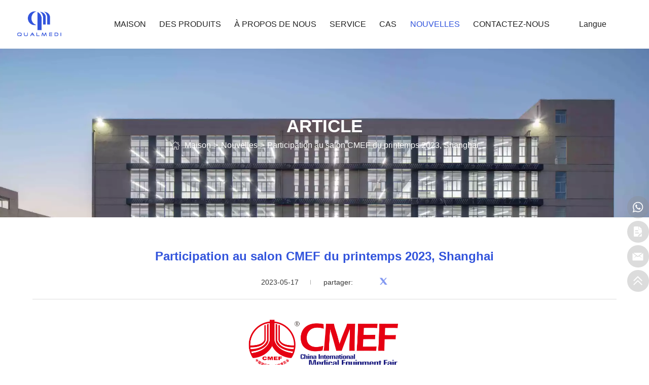

--- FILE ---
content_type: text/html; charset=UTF-8
request_url: https://www.qualmedi.com/fr/environnement-dentreprise-2/
body_size: 20870
content:
<!DOCTYPE html>

<html lang="fr-FR" prefix="og: https://ogp.me/ns#">

<head>

    <meta http-equiv="Content-Type" content="text/html; charset=UTF-8"/>

    <meta name="renderer" content="webkit"/>

    <meta name="force-rendering" content="webkit"/>

    <meta content="width=device-width, initial-scale=1.0, user-scalable=no" name="viewport">

    
    <link rel="shortcut icon" href="https://ljcloudglobal.oss-cn-hongkong.aliyuncs.com/wp-content/uploads/kangmu/2023/09/logo1.ico"/>

    




        <link href="https://www.qualmedi.com/wp-content/themes/Qualmedi/static/css/animate.min.css" rel="stylesheet" type="text/css" />

        <link href="https://www.qualmedi.com/wp-content/themes/Qualmedi/static/css/public.css" rel="stylesheet" type="text/css" />

        <link rel="stylesheet" href="https://www.qualmedi.com/wp-content/themes/Qualmedi/style.css?v=2.24" type="text/css" />



        <script src='https://s3.pstatp.com/cdn/expire-1-M/jquery/3.3.1/jquery.min.js'></script>

        <script src="https://www.qualmedi.com/wp-content/themes/Qualmedi/static/js/swiper.min.js"></script>

        <script src="https://www.qualmedi.com/wp-content/themes/Qualmedi/static/js/swiper.animate.min.js"></script>

        <script src="https://code.iconify.design/iconify-icon/1.0.8/iconify-icon.min.js"></script>

        <script src="https://www.qualmedi.com/wp-content/themes/Qualmedi/static/js/rem.js"></script>



    
<!-- Optimisation des moteurs de recherche par Rank Math - https://rankmath.com/ -->
<title>Participation au Salon CMEF Printemps 2023, Shanghai - Qualmedi - qualmedi</title>
<meta name="description" content="Pendant les 4 jours d&#039;exposition, de nombreux clients anciens et nouveaux visitent notre stand, merci pour tout votre soutien, nous ferons toujours de notre mieux pour soutenir nos"/>
<meta name="robots" content="follow, index, max-snippet:-1, max-video-preview:-1, max-image-preview:large"/>
<link rel="canonical" href="https://www.qualmedi.com/fr/environnement-dentreprise-2/" />
<meta property="og:locale" content="fr_FR" />
<meta property="og:type" content="article" />
<meta property="og:title" content="Participation au Salon CMEF Printemps 2023, Shanghai - Qualmedi - qualmedi" />
<meta property="og:description" content="Pendant les 4 jours d&#039;exposition, de nombreux clients anciens et nouveaux visitent notre stand, merci pour tout votre soutien, nous ferons toujours de notre mieux pour soutenir nos" />
<meta property="og:url" content="https://www.qualmedi.com/fr/environnement-dentreprise-2/" />
<meta property="og:site_name" content="Qualmedi" />
<meta property="article:section" content="Nouvelles" />
<meta property="og:updated_time" content="2023-09-30T14:30:20+08:00" />
<meta property="og:image" content="https://www.qualmedi.com/wp-content/uploads/2023/09/CMEF-LOGO-1.png" />
<meta property="og:image:secure_url" content="https://www.qualmedi.com/wp-content/uploads/2023/09/CMEF-LOGO-1.png" />
<meta property="og:image:alt" content="Participation au salon CMEF du printemps 2023, Shanghai" />
<meta property="article:published_time" content="2023-05-17T16:34:00+08:00" />
<meta property="article:modified_time" content="2023-09-30T14:30:20+08:00" />
<meta name="twitter:card" content="summary_large_image" />
<meta name="twitter:title" content="Participation au Salon CMEF Printemps 2023, Shanghai - Qualmedi - qualmedi" />
<meta name="twitter:description" content="Pendant les 4 jours d&#039;exposition, de nombreux clients anciens et nouveaux visitent notre stand, merci pour tout votre soutien, nous ferons toujours de notre mieux pour soutenir nos" />
<meta name="twitter:image" content="https://www.qualmedi.com/wp-content/uploads/2023/09/CMEF-LOGO-1.png" />
<meta name="twitter:label1" content="Écrit par" />
<meta name="twitter:data1" content="admin" />
<meta name="twitter:label2" content="Temps de lecture" />
<meta name="twitter:data2" content="Moins d’une minute" />
<script type="application/ld+json" class="rank-math-schema">{
    "@context": "https:\/\/schema.org",
    "@graph": [
        {
            "@type": [
                "Corporation",
                "Organization"
            ],
            "@id": "https:\/\/www.qualmedi.com\/fr\/#organization",
            "name": "Qualmedi",
            "url": "https:\/\/www.qualmedi.com"
        },
        {
            "@type": "WebSite",
            "@id": "https:\/\/www.qualmedi.com\/fr\/#website",
            "url": "https:\/\/www.qualmedi.com\/fr",
            "name": "Qualmedi",
            "publisher": {
                "@id": "https:\/\/www.qualmedi.com\/fr\/#organization"
            },
            "inLanguage": "fr-FR"
        },
        {
            "@type": "ImageObject",
            "@id": "https:\/\/www.qualmedi.com\/wp-content\/uploads\/2023\/09\/CMEF-LOGO-1.png",
            "url": "https:\/\/www.qualmedi.com\/wp-content\/uploads\/2023\/09\/CMEF-LOGO-1.png",
            "width": "200",
            "height": "200",
            "inLanguage": "fr-FR"
        },
        {
            "@type": "BreadcrumbList",
            "@id": "https:\/\/www.qualmedi.com\/fr\/environnement-dentreprise-2\/#breadcrumb",
            "itemListElement": [
                {
                    "@type": "ListItem",
                    "position": "1",
                    "item": {
                        "@id": "https:\/\/www.qualmedi.com",
                        "name": "\ud83d\ude09"
                    }
                },
                {
                    "@type": "ListItem",
                    "position": "2",
                    "item": {
                        "@id": "https:\/\/www.qualmedi.com\/fr\/environnement-dentreprise-2\/",
                        "name": "Participation au salon CMEF du printemps 2023, Shanghai"
                    }
                }
            ]
        },
        {
            "@type": "WebPage",
            "@id": "https:\/\/www.qualmedi.com\/fr\/environnement-dentreprise-2\/#webpage",
            "url": "https:\/\/www.qualmedi.com\/fr\/environnement-dentreprise-2\/",
            "name": "Participation au Salon CMEF Printemps 2023, Shanghai - Qualmedi - qualmedi",
            "datePublished": "2023-05-17T16:34:00+08:00",
            "dateModified": "2023-09-30T14:30:20+08:00",
            "isPartOf": {
                "@id": "https:\/\/www.qualmedi.com\/fr\/#website"
            },
            "primaryImageOfPage": {
                "@id": "https:\/\/www.qualmedi.com\/wp-content\/uploads\/2023\/09\/CMEF-LOGO-1.png"
            },
            "inLanguage": "fr-FR",
            "breadcrumb": {
                "@id": "https:\/\/www.qualmedi.com\/fr\/environnement-dentreprise-2\/#breadcrumb"
            }
        },
        {
            "@type": "Person",
            "@id": "https:\/\/www.qualmedi.com\/fr\/author\/admin\/",
            "name": "administrateur",
            "url": "https:\/\/www.qualmedi.com\/fr\/author\/admin\/",
            "image": {
                "@type": "ImageObject",
                "@id": "https:\/\/secure.gravatar.com\/avatar\/e53990f426fb789dcc93ea6ff0ef1c04433f6877938b17d5d5fb77b8e1a9037e?s=96&amp;d=mm&amp;r=g",
                "url": "https:\/\/secure.gravatar.com\/avatar\/e53990f426fb789dcc93ea6ff0ef1c04433f6877938b17d5d5fb77b8e1a9037e?s=96&amp;d=mm&amp;r=g",
                "caption": "admin",
                "inLanguage": "fr-FR"
            },
            "sameAs": [
                "https:\/\/www.qualmedi.com"
            ],
            "worksFor": {
                "@id": "https:\/\/www.qualmedi.com\/fr\/#organization"
            }
        },
        {
            "@type": "BlogPosting",
            "headline": "Participated in the 2023 Spring CMEF Show, Shanghai - Qualmedi - qualmedi",
            "datePublished": "2023-05-17T16:34:00+08:00",
            "dateModified": "2023-09-30T14:30:20+08:00",
            "author": {
                "@id": "https:\/\/www.qualmedi.com\/fr\/author\/admin\/",
                "name": "administrateur"
            },
            "publisher": {
                "@id": "https:\/\/www.qualmedi.com\/fr\/#organization"
            },
            "description": "Pendant les 4 jours d&#039;exposition, de nombreux clients anciens et nouveaux visitent notre stand, merci pour tout votre soutien, nous ferons toujours de notre mieux pour soutenir nos",
            "name": "Participation au Salon CMEF Printemps 2023, Shanghai - Qualmedi - qualmedi",
            "@id": "https:\/\/www.qualmedi.com\/fr\/environnement-dentreprise-2\/#richSnippet",
            "isPartOf": {
                "@id": "https:\/\/www.qualmedi.com\/fr\/environnement-dentreprise-2\/#webpage"
            },
            "image": {
                "@id": "https:\/\/www.qualmedi.com\/wp-content\/uploads\/2023\/09\/CMEF-LOGO-1.png"
            },
            "inLanguage": "fr-FR",
            "mainEntityOfPage": {
                "@id": "https:\/\/www.qualmedi.com\/fr\/environnement-dentreprise-2\/#webpage"
            }
        }
    ]
}</script>
<!-- /Extension Rank Math WordPress SEO -->

<link rel="alternate" type="application/rss+xml" title="Qualmedi &raquo; Participated in the 2023 Spring CMEF Show, Shanghai Flux des commentaires" href="https://www.qualmedi.com/fr/environnement-dentreprise-2/feed/" />
<link rel="alternate" title="oEmbed (JSON)" type="application/json+oembed" href="https://www.qualmedi.com/fr/wp-json/oembed/1.0/embed?url=https%3A%2F%2Fwww.qualmedi.com%2Ffr%2Fenvironnement-dentreprise-2%2F" />
<link rel="alternate" title="oEmbed (XML)" type="text/xml+oembed" href="https://www.qualmedi.com/fr/wp-json/oembed/1.0/embed?url=https%3A%2F%2Fwww.qualmedi.com%2Ffr%2Fenvironnement-dentreprise-2%2F&#038;format=xml" />
<style id='wp-img-auto-sizes-contain-inline-css' type='text/css'>
img:is([sizes=auto i],[sizes^="auto," i]){contain-intrinsic-size:3000px 1500px}
/*# sourceURL=wp-img-auto-sizes-contain-inline-css */
</style>
<style id='wp-block-library-inline-css' type='text/css'>
:root{--wp-block-synced-color:#7a00df;--wp-block-synced-color--rgb:122,0,223;--wp-bound-block-color:var(--wp-block-synced-color);--wp-editor-canvas-background:#ddd;--wp-admin-theme-color:#007cba;--wp-admin-theme-color--rgb:0,124,186;--wp-admin-theme-color-darker-10:#006ba1;--wp-admin-theme-color-darker-10--rgb:0,107,160.5;--wp-admin-theme-color-darker-20:#005a87;--wp-admin-theme-color-darker-20--rgb:0,90,135;--wp-admin-border-width-focus:2px}@media (min-resolution:192dpi){:root{--wp-admin-border-width-focus:1.5px}}.wp-element-button{cursor:pointer}:root .has-very-light-gray-background-color{background-color:#eee}:root .has-very-dark-gray-background-color{background-color:#313131}:root .has-very-light-gray-color{color:#eee}:root .has-very-dark-gray-color{color:#313131}:root .has-vivid-green-cyan-to-vivid-cyan-blue-gradient-background{background:linear-gradient(135deg,#00d084,#0693e3)}:root .has-purple-crush-gradient-background{background:linear-gradient(135deg,#34e2e4,#4721fb 50%,#ab1dfe)}:root .has-hazy-dawn-gradient-background{background:linear-gradient(135deg,#faaca8,#dad0ec)}:root .has-subdued-olive-gradient-background{background:linear-gradient(135deg,#fafae1,#67a671)}:root .has-atomic-cream-gradient-background{background:linear-gradient(135deg,#fdd79a,#004a59)}:root .has-nightshade-gradient-background{background:linear-gradient(135deg,#330968,#31cdcf)}:root .has-midnight-gradient-background{background:linear-gradient(135deg,#020381,#2874fc)}:root{--wp--preset--font-size--normal:16px;--wp--preset--font-size--huge:42px}.has-regular-font-size{font-size:1em}.has-larger-font-size{font-size:2.625em}.has-normal-font-size{font-size:var(--wp--preset--font-size--normal)}.has-huge-font-size{font-size:var(--wp--preset--font-size--huge)}.has-text-align-center{text-align:center}.has-text-align-left{text-align:left}.has-text-align-right{text-align:right}.has-fit-text{white-space:nowrap!important}#end-resizable-editor-section{display:none}.aligncenter{clear:both}.items-justified-left{justify-content:flex-start}.items-justified-center{justify-content:center}.items-justified-right{justify-content:flex-end}.items-justified-space-between{justify-content:space-between}.screen-reader-text{border:0;clip-path:inset(50%);height:1px;margin:-1px;overflow:hidden;padding:0;position:absolute;width:1px;word-wrap:normal!important}.screen-reader-text:focus{background-color:#ddd;clip-path:none;color:#444;display:block;font-size:1em;height:auto;left:5px;line-height:normal;padding:15px 23px 14px;text-decoration:none;top:5px;width:auto;z-index:100000}html :where(.has-border-color){border-style:solid}html :where([style*=border-top-color]){border-top-style:solid}html :where([style*=border-right-color]){border-right-style:solid}html :where([style*=border-bottom-color]){border-bottom-style:solid}html :where([style*=border-left-color]){border-left-style:solid}html :where([style*=border-width]){border-style:solid}html :where([style*=border-top-width]){border-top-style:solid}html :where([style*=border-right-width]){border-right-style:solid}html :where([style*=border-bottom-width]){border-bottom-style:solid}html :where([style*=border-left-width]){border-left-style:solid}html :where(img[class*=wp-image-]){height:auto;max-width:100%}:where(figure){margin:0 0 1em}html :where(.is-position-sticky){--wp-admin--admin-bar--position-offset:var(--wp-admin--admin-bar--height,0px)}@media screen and (max-width:600px){html :where(.is-position-sticky){--wp-admin--admin-bar--position-offset:0px}}

/*# sourceURL=wp-block-library-inline-css */
</style><style id='wp-block-gallery-inline-css' type='text/css'>
.blocks-gallery-grid:not(.has-nested-images),.wp-block-gallery:not(.has-nested-images){display:flex;flex-wrap:wrap;list-style-type:none;margin:0;padding:0}.blocks-gallery-grid:not(.has-nested-images) .blocks-gallery-image,.blocks-gallery-grid:not(.has-nested-images) .blocks-gallery-item,.wp-block-gallery:not(.has-nested-images) .blocks-gallery-image,.wp-block-gallery:not(.has-nested-images) .blocks-gallery-item{display:flex;flex-direction:column;flex-grow:1;justify-content:center;margin:0 1em 1em 0;position:relative;width:calc(50% - 1em)}.blocks-gallery-grid:not(.has-nested-images) .blocks-gallery-image:nth-of-type(2n),.blocks-gallery-grid:not(.has-nested-images) .blocks-gallery-item:nth-of-type(2n),.wp-block-gallery:not(.has-nested-images) .blocks-gallery-image:nth-of-type(2n),.wp-block-gallery:not(.has-nested-images) .blocks-gallery-item:nth-of-type(2n){margin-right:0}.blocks-gallery-grid:not(.has-nested-images) .blocks-gallery-image figure,.blocks-gallery-grid:not(.has-nested-images) .blocks-gallery-item figure,.wp-block-gallery:not(.has-nested-images) .blocks-gallery-image figure,.wp-block-gallery:not(.has-nested-images) .blocks-gallery-item figure{align-items:flex-end;display:flex;height:100%;justify-content:flex-start;margin:0}.blocks-gallery-grid:not(.has-nested-images) .blocks-gallery-image img,.blocks-gallery-grid:not(.has-nested-images) .blocks-gallery-item img,.wp-block-gallery:not(.has-nested-images) .blocks-gallery-image img,.wp-block-gallery:not(.has-nested-images) .blocks-gallery-item img{display:block;height:auto;max-width:100%;width:auto}.blocks-gallery-grid:not(.has-nested-images) .blocks-gallery-image figcaption,.blocks-gallery-grid:not(.has-nested-images) .blocks-gallery-item figcaption,.wp-block-gallery:not(.has-nested-images) .blocks-gallery-image figcaption,.wp-block-gallery:not(.has-nested-images) .blocks-gallery-item figcaption{background:linear-gradient(0deg,#000000b3,#0000004d 70%,#0000);bottom:0;box-sizing:border-box;color:#fff;font-size:.8em;margin:0;max-height:100%;overflow:auto;padding:3em .77em .7em;position:absolute;text-align:center;width:100%;z-index:2}.blocks-gallery-grid:not(.has-nested-images) .blocks-gallery-image figcaption img,.blocks-gallery-grid:not(.has-nested-images) .blocks-gallery-item figcaption img,.wp-block-gallery:not(.has-nested-images) .blocks-gallery-image figcaption img,.wp-block-gallery:not(.has-nested-images) .blocks-gallery-item figcaption img{display:inline}.blocks-gallery-grid:not(.has-nested-images) figcaption,.wp-block-gallery:not(.has-nested-images) figcaption{flex-grow:1}.blocks-gallery-grid:not(.has-nested-images).is-cropped .blocks-gallery-image a,.blocks-gallery-grid:not(.has-nested-images).is-cropped .blocks-gallery-image img,.blocks-gallery-grid:not(.has-nested-images).is-cropped .blocks-gallery-item a,.blocks-gallery-grid:not(.has-nested-images).is-cropped .blocks-gallery-item img,.wp-block-gallery:not(.has-nested-images).is-cropped .blocks-gallery-image a,.wp-block-gallery:not(.has-nested-images).is-cropped .blocks-gallery-image img,.wp-block-gallery:not(.has-nested-images).is-cropped .blocks-gallery-item a,.wp-block-gallery:not(.has-nested-images).is-cropped .blocks-gallery-item img{flex:1;height:100%;object-fit:cover;width:100%}.blocks-gallery-grid:not(.has-nested-images).columns-1 .blocks-gallery-image,.blocks-gallery-grid:not(.has-nested-images).columns-1 .blocks-gallery-item,.wp-block-gallery:not(.has-nested-images).columns-1 .blocks-gallery-image,.wp-block-gallery:not(.has-nested-images).columns-1 .blocks-gallery-item{margin-right:0;width:100%}@media (min-width:600px){.blocks-gallery-grid:not(.has-nested-images).columns-3 .blocks-gallery-image,.blocks-gallery-grid:not(.has-nested-images).columns-3 .blocks-gallery-item,.wp-block-gallery:not(.has-nested-images).columns-3 .blocks-gallery-image,.wp-block-gallery:not(.has-nested-images).columns-3 .blocks-gallery-item{margin-right:1em;width:calc(33.33333% - .66667em)}.blocks-gallery-grid:not(.has-nested-images).columns-4 .blocks-gallery-image,.blocks-gallery-grid:not(.has-nested-images).columns-4 .blocks-gallery-item,.wp-block-gallery:not(.has-nested-images).columns-4 .blocks-gallery-image,.wp-block-gallery:not(.has-nested-images).columns-4 .blocks-gallery-item{margin-right:1em;width:calc(25% - .75em)}.blocks-gallery-grid:not(.has-nested-images).columns-5 .blocks-gallery-image,.blocks-gallery-grid:not(.has-nested-images).columns-5 .blocks-gallery-item,.wp-block-gallery:not(.has-nested-images).columns-5 .blocks-gallery-image,.wp-block-gallery:not(.has-nested-images).columns-5 .blocks-gallery-item{margin-right:1em;width:calc(20% - .8em)}.blocks-gallery-grid:not(.has-nested-images).columns-6 .blocks-gallery-image,.blocks-gallery-grid:not(.has-nested-images).columns-6 .blocks-gallery-item,.wp-block-gallery:not(.has-nested-images).columns-6 .blocks-gallery-image,.wp-block-gallery:not(.has-nested-images).columns-6 .blocks-gallery-item{margin-right:1em;width:calc(16.66667% - .83333em)}.blocks-gallery-grid:not(.has-nested-images).columns-7 .blocks-gallery-image,.blocks-gallery-grid:not(.has-nested-images).columns-7 .blocks-gallery-item,.wp-block-gallery:not(.has-nested-images).columns-7 .blocks-gallery-image,.wp-block-gallery:not(.has-nested-images).columns-7 .blocks-gallery-item{margin-right:1em;width:calc(14.28571% - .85714em)}.blocks-gallery-grid:not(.has-nested-images).columns-8 .blocks-gallery-image,.blocks-gallery-grid:not(.has-nested-images).columns-8 .blocks-gallery-item,.wp-block-gallery:not(.has-nested-images).columns-8 .blocks-gallery-image,.wp-block-gallery:not(.has-nested-images).columns-8 .blocks-gallery-item{margin-right:1em;width:calc(12.5% - .875em)}.blocks-gallery-grid:not(.has-nested-images).columns-1 .blocks-gallery-image:nth-of-type(1n),.blocks-gallery-grid:not(.has-nested-images).columns-1 .blocks-gallery-item:nth-of-type(1n),.blocks-gallery-grid:not(.has-nested-images).columns-2 .blocks-gallery-image:nth-of-type(2n),.blocks-gallery-grid:not(.has-nested-images).columns-2 .blocks-gallery-item:nth-of-type(2n),.blocks-gallery-grid:not(.has-nested-images).columns-3 .blocks-gallery-image:nth-of-type(3n),.blocks-gallery-grid:not(.has-nested-images).columns-3 .blocks-gallery-item:nth-of-type(3n),.blocks-gallery-grid:not(.has-nested-images).columns-4 .blocks-gallery-image:nth-of-type(4n),.blocks-gallery-grid:not(.has-nested-images).columns-4 .blocks-gallery-item:nth-of-type(4n),.blocks-gallery-grid:not(.has-nested-images).columns-5 .blocks-gallery-image:nth-of-type(5n),.blocks-gallery-grid:not(.has-nested-images).columns-5 .blocks-gallery-item:nth-of-type(5n),.blocks-gallery-grid:not(.has-nested-images).columns-6 .blocks-gallery-image:nth-of-type(6n),.blocks-gallery-grid:not(.has-nested-images).columns-6 .blocks-gallery-item:nth-of-type(6n),.blocks-gallery-grid:not(.has-nested-images).columns-7 .blocks-gallery-image:nth-of-type(7n),.blocks-gallery-grid:not(.has-nested-images).columns-7 .blocks-gallery-item:nth-of-type(7n),.blocks-gallery-grid:not(.has-nested-images).columns-8 .blocks-gallery-image:nth-of-type(8n),.blocks-gallery-grid:not(.has-nested-images).columns-8 .blocks-gallery-item:nth-of-type(8n),.wp-block-gallery:not(.has-nested-images).columns-1 .blocks-gallery-image:nth-of-type(1n),.wp-block-gallery:not(.has-nested-images).columns-1 .blocks-gallery-item:nth-of-type(1n),.wp-block-gallery:not(.has-nested-images).columns-2 .blocks-gallery-image:nth-of-type(2n),.wp-block-gallery:not(.has-nested-images).columns-2 .blocks-gallery-item:nth-of-type(2n),.wp-block-gallery:not(.has-nested-images).columns-3 .blocks-gallery-image:nth-of-type(3n),.wp-block-gallery:not(.has-nested-images).columns-3 .blocks-gallery-item:nth-of-type(3n),.wp-block-gallery:not(.has-nested-images).columns-4 .blocks-gallery-image:nth-of-type(4n),.wp-block-gallery:not(.has-nested-images).columns-4 .blocks-gallery-item:nth-of-type(4n),.wp-block-gallery:not(.has-nested-images).columns-5 .blocks-gallery-image:nth-of-type(5n),.wp-block-gallery:not(.has-nested-images).columns-5 .blocks-gallery-item:nth-of-type(5n),.wp-block-gallery:not(.has-nested-images).columns-6 .blocks-gallery-image:nth-of-type(6n),.wp-block-gallery:not(.has-nested-images).columns-6 .blocks-gallery-item:nth-of-type(6n),.wp-block-gallery:not(.has-nested-images).columns-7 .blocks-gallery-image:nth-of-type(7n),.wp-block-gallery:not(.has-nested-images).columns-7 .blocks-gallery-item:nth-of-type(7n),.wp-block-gallery:not(.has-nested-images).columns-8 .blocks-gallery-image:nth-of-type(8n),.wp-block-gallery:not(.has-nested-images).columns-8 .blocks-gallery-item:nth-of-type(8n){margin-right:0}}.blocks-gallery-grid:not(.has-nested-images) .blocks-gallery-image:last-child,.blocks-gallery-grid:not(.has-nested-images) .blocks-gallery-item:last-child,.wp-block-gallery:not(.has-nested-images) .blocks-gallery-image:last-child,.wp-block-gallery:not(.has-nested-images) .blocks-gallery-item:last-child{margin-right:0}.blocks-gallery-grid:not(.has-nested-images).alignleft,.blocks-gallery-grid:not(.has-nested-images).alignright,.wp-block-gallery:not(.has-nested-images).alignleft,.wp-block-gallery:not(.has-nested-images).alignright{max-width:420px;width:100%}.blocks-gallery-grid:not(.has-nested-images).aligncenter .blocks-gallery-item figure,.wp-block-gallery:not(.has-nested-images).aligncenter .blocks-gallery-item figure{justify-content:center}.wp-block-gallery:not(.is-cropped) .blocks-gallery-item{align-self:flex-start}figure.wp-block-gallery.has-nested-images{align-items:normal}.wp-block-gallery.has-nested-images figure.wp-block-image:not(#individual-image){margin:0;width:calc(50% - var(--wp--style--unstable-gallery-gap, 16px)/2)}.wp-block-gallery.has-nested-images figure.wp-block-image{box-sizing:border-box;display:flex;flex-direction:column;flex-grow:1;justify-content:center;max-width:100%;position:relative}.wp-block-gallery.has-nested-images figure.wp-block-image>a,.wp-block-gallery.has-nested-images figure.wp-block-image>div{flex-direction:column;flex-grow:1;margin:0}.wp-block-gallery.has-nested-images figure.wp-block-image img{display:block;height:auto;max-width:100%!important;width:auto}.wp-block-gallery.has-nested-images figure.wp-block-image figcaption,.wp-block-gallery.has-nested-images figure.wp-block-image:has(figcaption):before{bottom:0;left:0;max-height:100%;position:absolute;right:0}.wp-block-gallery.has-nested-images figure.wp-block-image:has(figcaption):before{backdrop-filter:blur(3px);content:"";height:100%;-webkit-mask-image:linear-gradient(0deg,#000 20%,#0000);mask-image:linear-gradient(0deg,#000 20%,#0000);max-height:40%;pointer-events:none}.wp-block-gallery.has-nested-images figure.wp-block-image figcaption{box-sizing:border-box;color:#fff;font-size:13px;margin:0;overflow:auto;padding:1em;text-align:center;text-shadow:0 0 1.5px #000}.wp-block-gallery.has-nested-images figure.wp-block-image figcaption::-webkit-scrollbar{height:12px;width:12px}.wp-block-gallery.has-nested-images figure.wp-block-image figcaption::-webkit-scrollbar-track{background-color:initial}.wp-block-gallery.has-nested-images figure.wp-block-image figcaption::-webkit-scrollbar-thumb{background-clip:padding-box;background-color:initial;border:3px solid #0000;border-radius:8px}.wp-block-gallery.has-nested-images figure.wp-block-image figcaption:focus-within::-webkit-scrollbar-thumb,.wp-block-gallery.has-nested-images figure.wp-block-image figcaption:focus::-webkit-scrollbar-thumb,.wp-block-gallery.has-nested-images figure.wp-block-image figcaption:hover::-webkit-scrollbar-thumb{background-color:#fffc}.wp-block-gallery.has-nested-images figure.wp-block-image figcaption{scrollbar-color:#0000 #0000;scrollbar-gutter:stable both-edges;scrollbar-width:thin}.wp-block-gallery.has-nested-images figure.wp-block-image figcaption:focus,.wp-block-gallery.has-nested-images figure.wp-block-image figcaption:focus-within,.wp-block-gallery.has-nested-images figure.wp-block-image figcaption:hover{scrollbar-color:#fffc #0000}.wp-block-gallery.has-nested-images figure.wp-block-image figcaption{will-change:transform}@media (hover:none){.wp-block-gallery.has-nested-images figure.wp-block-image figcaption{scrollbar-color:#fffc #0000}}.wp-block-gallery.has-nested-images figure.wp-block-image figcaption{background:linear-gradient(0deg,#0006,#0000)}.wp-block-gallery.has-nested-images figure.wp-block-image figcaption img{display:inline}.wp-block-gallery.has-nested-images figure.wp-block-image figcaption a{color:inherit}.wp-block-gallery.has-nested-images figure.wp-block-image.has-custom-border img{box-sizing:border-box}.wp-block-gallery.has-nested-images figure.wp-block-image.has-custom-border>a,.wp-block-gallery.has-nested-images figure.wp-block-image.has-custom-border>div,.wp-block-gallery.has-nested-images figure.wp-block-image.is-style-rounded>a,.wp-block-gallery.has-nested-images figure.wp-block-image.is-style-rounded>div{flex:1 1 auto}.wp-block-gallery.has-nested-images figure.wp-block-image.has-custom-border figcaption,.wp-block-gallery.has-nested-images figure.wp-block-image.is-style-rounded figcaption{background:none;color:inherit;flex:initial;margin:0;padding:10px 10px 9px;position:relative;text-shadow:none}.wp-block-gallery.has-nested-images figure.wp-block-image.has-custom-border:before,.wp-block-gallery.has-nested-images figure.wp-block-image.is-style-rounded:before{content:none}.wp-block-gallery.has-nested-images figcaption{flex-basis:100%;flex-grow:1;text-align:center}.wp-block-gallery.has-nested-images:not(.is-cropped) figure.wp-block-image:not(#individual-image){margin-bottom:auto;margin-top:0}.wp-block-gallery.has-nested-images.is-cropped figure.wp-block-image:not(#individual-image){align-self:inherit}.wp-block-gallery.has-nested-images.is-cropped figure.wp-block-image:not(#individual-image)>a,.wp-block-gallery.has-nested-images.is-cropped figure.wp-block-image:not(#individual-image)>div:not(.components-drop-zone){display:flex}.wp-block-gallery.has-nested-images.is-cropped figure.wp-block-image:not(#individual-image) a,.wp-block-gallery.has-nested-images.is-cropped figure.wp-block-image:not(#individual-image) img{flex:1 0 0%;height:100%;object-fit:cover;width:100%}.wp-block-gallery.has-nested-images.columns-1 figure.wp-block-image:not(#individual-image){width:100%}@media (min-width:600px){.wp-block-gallery.has-nested-images.columns-3 figure.wp-block-image:not(#individual-image){width:calc(33.33333% - var(--wp--style--unstable-gallery-gap, 16px)*.66667)}.wp-block-gallery.has-nested-images.columns-4 figure.wp-block-image:not(#individual-image){width:calc(25% - var(--wp--style--unstable-gallery-gap, 16px)*.75)}.wp-block-gallery.has-nested-images.columns-5 figure.wp-block-image:not(#individual-image){width:calc(20% - var(--wp--style--unstable-gallery-gap, 16px)*.8)}.wp-block-gallery.has-nested-images.columns-6 figure.wp-block-image:not(#individual-image){width:calc(16.66667% - var(--wp--style--unstable-gallery-gap, 16px)*.83333)}.wp-block-gallery.has-nested-images.columns-7 figure.wp-block-image:not(#individual-image){width:calc(14.28571% - var(--wp--style--unstable-gallery-gap, 16px)*.85714)}.wp-block-gallery.has-nested-images.columns-8 figure.wp-block-image:not(#individual-image){width:calc(12.5% - var(--wp--style--unstable-gallery-gap, 16px)*.875)}.wp-block-gallery.has-nested-images.columns-default figure.wp-block-image:not(#individual-image){width:calc(33.33% - var(--wp--style--unstable-gallery-gap, 16px)*.66667)}.wp-block-gallery.has-nested-images.columns-default figure.wp-block-image:not(#individual-image):first-child:nth-last-child(2),.wp-block-gallery.has-nested-images.columns-default figure.wp-block-image:not(#individual-image):first-child:nth-last-child(2)~figure.wp-block-image:not(#individual-image){width:calc(50% - var(--wp--style--unstable-gallery-gap, 16px)*.5)}.wp-block-gallery.has-nested-images.columns-default figure.wp-block-image:not(#individual-image):first-child:last-child{width:100%}}.wp-block-gallery.has-nested-images.alignleft,.wp-block-gallery.has-nested-images.alignright{max-width:420px;width:100%}.wp-block-gallery.has-nested-images.aligncenter{justify-content:center}
/*# sourceURL=https://www.qualmedi.com/wp-includes/blocks/gallery/style.min.css */
</style>
<style id='wp-block-image-inline-css' type='text/css'>
.wp-block-image>a,.wp-block-image>figure>a{display:inline-block}.wp-block-image img{box-sizing:border-box;height:auto;max-width:100%;vertical-align:bottom}@media not (prefers-reduced-motion){.wp-block-image img.hide{visibility:hidden}.wp-block-image img.show{animation:show-content-image .4s}}.wp-block-image[style*=border-radius] img,.wp-block-image[style*=border-radius]>a{border-radius:inherit}.wp-block-image.has-custom-border img{box-sizing:border-box}.wp-block-image.aligncenter{text-align:center}.wp-block-image.alignfull>a,.wp-block-image.alignwide>a{width:100%}.wp-block-image.alignfull img,.wp-block-image.alignwide img{height:auto;width:100%}.wp-block-image .aligncenter,.wp-block-image .alignleft,.wp-block-image .alignright,.wp-block-image.aligncenter,.wp-block-image.alignleft,.wp-block-image.alignright{display:table}.wp-block-image .aligncenter>figcaption,.wp-block-image .alignleft>figcaption,.wp-block-image .alignright>figcaption,.wp-block-image.aligncenter>figcaption,.wp-block-image.alignleft>figcaption,.wp-block-image.alignright>figcaption{caption-side:bottom;display:table-caption}.wp-block-image .alignleft{float:left;margin:.5em 1em .5em 0}.wp-block-image .alignright{float:right;margin:.5em 0 .5em 1em}.wp-block-image .aligncenter{margin-left:auto;margin-right:auto}.wp-block-image :where(figcaption){margin-bottom:1em;margin-top:.5em}.wp-block-image.is-style-circle-mask img{border-radius:9999px}@supports ((-webkit-mask-image:none) or (mask-image:none)) or (-webkit-mask-image:none){.wp-block-image.is-style-circle-mask img{border-radius:0;-webkit-mask-image:url('data:image/svg+xml;utf8,<svg viewBox="0 0 100 100" xmlns="http://www.w3.org/2000/svg"><circle cx="50" cy="50" r="50"/></svg>');mask-image:url('data:image/svg+xml;utf8,<svg viewBox="0 0 100 100" xmlns="http://www.w3.org/2000/svg"><circle cx="50" cy="50" r="50"/></svg>');mask-mode:alpha;-webkit-mask-position:center;mask-position:center;-webkit-mask-repeat:no-repeat;mask-repeat:no-repeat;-webkit-mask-size:contain;mask-size:contain}}:root :where(.wp-block-image.is-style-rounded img,.wp-block-image .is-style-rounded img){border-radius:9999px}.wp-block-image figure{margin:0}.wp-lightbox-container{display:flex;flex-direction:column;position:relative}.wp-lightbox-container img{cursor:zoom-in}.wp-lightbox-container img:hover+button{opacity:1}.wp-lightbox-container button{align-items:center;backdrop-filter:blur(16px) saturate(180%);background-color:#5a5a5a40;border:none;border-radius:4px;cursor:zoom-in;display:flex;height:20px;justify-content:center;opacity:0;padding:0;position:absolute;right:16px;text-align:center;top:16px;width:20px;z-index:100}@media not (prefers-reduced-motion){.wp-lightbox-container button{transition:opacity .2s ease}}.wp-lightbox-container button:focus-visible{outline:3px auto #5a5a5a40;outline:3px auto -webkit-focus-ring-color;outline-offset:3px}.wp-lightbox-container button:hover{cursor:pointer;opacity:1}.wp-lightbox-container button:focus{opacity:1}.wp-lightbox-container button:focus,.wp-lightbox-container button:hover,.wp-lightbox-container button:not(:hover):not(:active):not(.has-background){background-color:#5a5a5a40;border:none}.wp-lightbox-overlay{box-sizing:border-box;cursor:zoom-out;height:100vh;left:0;overflow:hidden;position:fixed;top:0;visibility:hidden;width:100%;z-index:100000}.wp-lightbox-overlay .close-button{align-items:center;cursor:pointer;display:flex;justify-content:center;min-height:40px;min-width:40px;padding:0;position:absolute;right:calc(env(safe-area-inset-right) + 16px);top:calc(env(safe-area-inset-top) + 16px);z-index:5000000}.wp-lightbox-overlay .close-button:focus,.wp-lightbox-overlay .close-button:hover,.wp-lightbox-overlay .close-button:not(:hover):not(:active):not(.has-background){background:none;border:none}.wp-lightbox-overlay .lightbox-image-container{height:var(--wp--lightbox-container-height);left:50%;overflow:hidden;position:absolute;top:50%;transform:translate(-50%,-50%);transform-origin:top left;width:var(--wp--lightbox-container-width);z-index:9999999999}.wp-lightbox-overlay .wp-block-image{align-items:center;box-sizing:border-box;display:flex;height:100%;justify-content:center;margin:0;position:relative;transform-origin:0 0;width:100%;z-index:3000000}.wp-lightbox-overlay .wp-block-image img{height:var(--wp--lightbox-image-height);min-height:var(--wp--lightbox-image-height);min-width:var(--wp--lightbox-image-width);width:var(--wp--lightbox-image-width)}.wp-lightbox-overlay .wp-block-image figcaption{display:none}.wp-lightbox-overlay button{background:none;border:none}.wp-lightbox-overlay .scrim{background-color:#fff;height:100%;opacity:.9;position:absolute;width:100%;z-index:2000000}.wp-lightbox-overlay.active{visibility:visible}@media not (prefers-reduced-motion){.wp-lightbox-overlay.active{animation:turn-on-visibility .25s both}.wp-lightbox-overlay.active img{animation:turn-on-visibility .35s both}.wp-lightbox-overlay.show-closing-animation:not(.active){animation:turn-off-visibility .35s both}.wp-lightbox-overlay.show-closing-animation:not(.active) img{animation:turn-off-visibility .25s both}.wp-lightbox-overlay.zoom.active{animation:none;opacity:1;visibility:visible}.wp-lightbox-overlay.zoom.active .lightbox-image-container{animation:lightbox-zoom-in .4s}.wp-lightbox-overlay.zoom.active .lightbox-image-container img{animation:none}.wp-lightbox-overlay.zoom.active .scrim{animation:turn-on-visibility .4s forwards}.wp-lightbox-overlay.zoom.show-closing-animation:not(.active){animation:none}.wp-lightbox-overlay.zoom.show-closing-animation:not(.active) .lightbox-image-container{animation:lightbox-zoom-out .4s}.wp-lightbox-overlay.zoom.show-closing-animation:not(.active) .lightbox-image-container img{animation:none}.wp-lightbox-overlay.zoom.show-closing-animation:not(.active) .scrim{animation:turn-off-visibility .4s forwards}}@keyframes show-content-image{0%{visibility:hidden}99%{visibility:hidden}to{visibility:visible}}@keyframes turn-on-visibility{0%{opacity:0}to{opacity:1}}@keyframes turn-off-visibility{0%{opacity:1;visibility:visible}99%{opacity:0;visibility:visible}to{opacity:0;visibility:hidden}}@keyframes lightbox-zoom-in{0%{transform:translate(calc((-100vw + var(--wp--lightbox-scrollbar-width))/2 + var(--wp--lightbox-initial-left-position)),calc(-50vh + var(--wp--lightbox-initial-top-position))) scale(var(--wp--lightbox-scale))}to{transform:translate(-50%,-50%) scale(1)}}@keyframes lightbox-zoom-out{0%{transform:translate(-50%,-50%) scale(1);visibility:visible}99%{visibility:visible}to{transform:translate(calc((-100vw + var(--wp--lightbox-scrollbar-width))/2 + var(--wp--lightbox-initial-left-position)),calc(-50vh + var(--wp--lightbox-initial-top-position))) scale(var(--wp--lightbox-scale));visibility:hidden}}
/*# sourceURL=https://www.qualmedi.com/wp-includes/blocks/image/style.min.css */
</style>
<style id='wp-block-paragraph-inline-css' type='text/css'>
.is-small-text{font-size:.875em}.is-regular-text{font-size:1em}.is-large-text{font-size:2.25em}.is-larger-text{font-size:3em}.has-drop-cap:not(:focus):first-letter{float:left;font-size:8.4em;font-style:normal;font-weight:100;line-height:.68;margin:.05em .1em 0 0;text-transform:uppercase}body.rtl .has-drop-cap:not(:focus):first-letter{float:none;margin-left:.1em}p.has-drop-cap.has-background{overflow:hidden}:root :where(p.has-background){padding:1.25em 2.375em}:where(p.has-text-color:not(.has-link-color)) a{color:inherit}p.has-text-align-left[style*="writing-mode:vertical-lr"],p.has-text-align-right[style*="writing-mode:vertical-rl"]{rotate:180deg}
/*# sourceURL=https://www.qualmedi.com/wp-includes/blocks/paragraph/style.min.css */
</style>
<style id='global-styles-inline-css' type='text/css'>
:root{--wp--preset--aspect-ratio--square: 1;--wp--preset--aspect-ratio--4-3: 4/3;--wp--preset--aspect-ratio--3-4: 3/4;--wp--preset--aspect-ratio--3-2: 3/2;--wp--preset--aspect-ratio--2-3: 2/3;--wp--preset--aspect-ratio--16-9: 16/9;--wp--preset--aspect-ratio--9-16: 9/16;--wp--preset--color--black: #000000;--wp--preset--color--cyan-bluish-gray: #abb8c3;--wp--preset--color--white: #ffffff;--wp--preset--color--pale-pink: #f78da7;--wp--preset--color--vivid-red: #cf2e2e;--wp--preset--color--luminous-vivid-orange: #ff6900;--wp--preset--color--luminous-vivid-amber: #fcb900;--wp--preset--color--light-green-cyan: #7bdcb5;--wp--preset--color--vivid-green-cyan: #00d084;--wp--preset--color--pale-cyan-blue: #8ed1fc;--wp--preset--color--vivid-cyan-blue: #0693e3;--wp--preset--color--vivid-purple: #9b51e0;--wp--preset--gradient--vivid-cyan-blue-to-vivid-purple: linear-gradient(135deg,rgb(6,147,227) 0%,rgb(155,81,224) 100%);--wp--preset--gradient--light-green-cyan-to-vivid-green-cyan: linear-gradient(135deg,rgb(122,220,180) 0%,rgb(0,208,130) 100%);--wp--preset--gradient--luminous-vivid-amber-to-luminous-vivid-orange: linear-gradient(135deg,rgb(252,185,0) 0%,rgb(255,105,0) 100%);--wp--preset--gradient--luminous-vivid-orange-to-vivid-red: linear-gradient(135deg,rgb(255,105,0) 0%,rgb(207,46,46) 100%);--wp--preset--gradient--very-light-gray-to-cyan-bluish-gray: linear-gradient(135deg,rgb(238,238,238) 0%,rgb(169,184,195) 100%);--wp--preset--gradient--cool-to-warm-spectrum: linear-gradient(135deg,rgb(74,234,220) 0%,rgb(151,120,209) 20%,rgb(207,42,186) 40%,rgb(238,44,130) 60%,rgb(251,105,98) 80%,rgb(254,248,76) 100%);--wp--preset--gradient--blush-light-purple: linear-gradient(135deg,rgb(255,206,236) 0%,rgb(152,150,240) 100%);--wp--preset--gradient--blush-bordeaux: linear-gradient(135deg,rgb(254,205,165) 0%,rgb(254,45,45) 50%,rgb(107,0,62) 100%);--wp--preset--gradient--luminous-dusk: linear-gradient(135deg,rgb(255,203,112) 0%,rgb(199,81,192) 50%,rgb(65,88,208) 100%);--wp--preset--gradient--pale-ocean: linear-gradient(135deg,rgb(255,245,203) 0%,rgb(182,227,212) 50%,rgb(51,167,181) 100%);--wp--preset--gradient--electric-grass: linear-gradient(135deg,rgb(202,248,128) 0%,rgb(113,206,126) 100%);--wp--preset--gradient--midnight: linear-gradient(135deg,rgb(2,3,129) 0%,rgb(40,116,252) 100%);--wp--preset--font-size--small: 13px;--wp--preset--font-size--medium: 20px;--wp--preset--font-size--large: 36px;--wp--preset--font-size--x-large: 42px;--wp--preset--spacing--20: 0.44rem;--wp--preset--spacing--30: 0.67rem;--wp--preset--spacing--40: 1rem;--wp--preset--spacing--50: 1.5rem;--wp--preset--spacing--60: 2.25rem;--wp--preset--spacing--70: 3.38rem;--wp--preset--spacing--80: 5.06rem;--wp--preset--shadow--natural: 6px 6px 9px rgba(0, 0, 0, 0.2);--wp--preset--shadow--deep: 12px 12px 50px rgba(0, 0, 0, 0.4);--wp--preset--shadow--sharp: 6px 6px 0px rgba(0, 0, 0, 0.2);--wp--preset--shadow--outlined: 6px 6px 0px -3px rgb(255, 255, 255), 6px 6px rgb(0, 0, 0);--wp--preset--shadow--crisp: 6px 6px 0px rgb(0, 0, 0);}:where(.is-layout-flex){gap: 0.5em;}:where(.is-layout-grid){gap: 0.5em;}body .is-layout-flex{display: flex;}.is-layout-flex{flex-wrap: wrap;align-items: center;}.is-layout-flex > :is(*, div){margin: 0;}body .is-layout-grid{display: grid;}.is-layout-grid > :is(*, div){margin: 0;}:where(.wp-block-columns.is-layout-flex){gap: 2em;}:where(.wp-block-columns.is-layout-grid){gap: 2em;}:where(.wp-block-post-template.is-layout-flex){gap: 1.25em;}:where(.wp-block-post-template.is-layout-grid){gap: 1.25em;}.has-black-color{color: var(--wp--preset--color--black) !important;}.has-cyan-bluish-gray-color{color: var(--wp--preset--color--cyan-bluish-gray) !important;}.has-white-color{color: var(--wp--preset--color--white) !important;}.has-pale-pink-color{color: var(--wp--preset--color--pale-pink) !important;}.has-vivid-red-color{color: var(--wp--preset--color--vivid-red) !important;}.has-luminous-vivid-orange-color{color: var(--wp--preset--color--luminous-vivid-orange) !important;}.has-luminous-vivid-amber-color{color: var(--wp--preset--color--luminous-vivid-amber) !important;}.has-light-green-cyan-color{color: var(--wp--preset--color--light-green-cyan) !important;}.has-vivid-green-cyan-color{color: var(--wp--preset--color--vivid-green-cyan) !important;}.has-pale-cyan-blue-color{color: var(--wp--preset--color--pale-cyan-blue) !important;}.has-vivid-cyan-blue-color{color: var(--wp--preset--color--vivid-cyan-blue) !important;}.has-vivid-purple-color{color: var(--wp--preset--color--vivid-purple) !important;}.has-black-background-color{background-color: var(--wp--preset--color--black) !important;}.has-cyan-bluish-gray-background-color{background-color: var(--wp--preset--color--cyan-bluish-gray) !important;}.has-white-background-color{background-color: var(--wp--preset--color--white) !important;}.has-pale-pink-background-color{background-color: var(--wp--preset--color--pale-pink) !important;}.has-vivid-red-background-color{background-color: var(--wp--preset--color--vivid-red) !important;}.has-luminous-vivid-orange-background-color{background-color: var(--wp--preset--color--luminous-vivid-orange) !important;}.has-luminous-vivid-amber-background-color{background-color: var(--wp--preset--color--luminous-vivid-amber) !important;}.has-light-green-cyan-background-color{background-color: var(--wp--preset--color--light-green-cyan) !important;}.has-vivid-green-cyan-background-color{background-color: var(--wp--preset--color--vivid-green-cyan) !important;}.has-pale-cyan-blue-background-color{background-color: var(--wp--preset--color--pale-cyan-blue) !important;}.has-vivid-cyan-blue-background-color{background-color: var(--wp--preset--color--vivid-cyan-blue) !important;}.has-vivid-purple-background-color{background-color: var(--wp--preset--color--vivid-purple) !important;}.has-black-border-color{border-color: var(--wp--preset--color--black) !important;}.has-cyan-bluish-gray-border-color{border-color: var(--wp--preset--color--cyan-bluish-gray) !important;}.has-white-border-color{border-color: var(--wp--preset--color--white) !important;}.has-pale-pink-border-color{border-color: var(--wp--preset--color--pale-pink) !important;}.has-vivid-red-border-color{border-color: var(--wp--preset--color--vivid-red) !important;}.has-luminous-vivid-orange-border-color{border-color: var(--wp--preset--color--luminous-vivid-orange) !important;}.has-luminous-vivid-amber-border-color{border-color: var(--wp--preset--color--luminous-vivid-amber) !important;}.has-light-green-cyan-border-color{border-color: var(--wp--preset--color--light-green-cyan) !important;}.has-vivid-green-cyan-border-color{border-color: var(--wp--preset--color--vivid-green-cyan) !important;}.has-pale-cyan-blue-border-color{border-color: var(--wp--preset--color--pale-cyan-blue) !important;}.has-vivid-cyan-blue-border-color{border-color: var(--wp--preset--color--vivid-cyan-blue) !important;}.has-vivid-purple-border-color{border-color: var(--wp--preset--color--vivid-purple) !important;}.has-vivid-cyan-blue-to-vivid-purple-gradient-background{background: var(--wp--preset--gradient--vivid-cyan-blue-to-vivid-purple) !important;}.has-light-green-cyan-to-vivid-green-cyan-gradient-background{background: var(--wp--preset--gradient--light-green-cyan-to-vivid-green-cyan) !important;}.has-luminous-vivid-amber-to-luminous-vivid-orange-gradient-background{background: var(--wp--preset--gradient--luminous-vivid-amber-to-luminous-vivid-orange) !important;}.has-luminous-vivid-orange-to-vivid-red-gradient-background{background: var(--wp--preset--gradient--luminous-vivid-orange-to-vivid-red) !important;}.has-very-light-gray-to-cyan-bluish-gray-gradient-background{background: var(--wp--preset--gradient--very-light-gray-to-cyan-bluish-gray) !important;}.has-cool-to-warm-spectrum-gradient-background{background: var(--wp--preset--gradient--cool-to-warm-spectrum) !important;}.has-blush-light-purple-gradient-background{background: var(--wp--preset--gradient--blush-light-purple) !important;}.has-blush-bordeaux-gradient-background{background: var(--wp--preset--gradient--blush-bordeaux) !important;}.has-luminous-dusk-gradient-background{background: var(--wp--preset--gradient--luminous-dusk) !important;}.has-pale-ocean-gradient-background{background: var(--wp--preset--gradient--pale-ocean) !important;}.has-electric-grass-gradient-background{background: var(--wp--preset--gradient--electric-grass) !important;}.has-midnight-gradient-background{background: var(--wp--preset--gradient--midnight) !important;}.has-small-font-size{font-size: var(--wp--preset--font-size--small) !important;}.has-medium-font-size{font-size: var(--wp--preset--font-size--medium) !important;}.has-large-font-size{font-size: var(--wp--preset--font-size--large) !important;}.has-x-large-font-size{font-size: var(--wp--preset--font-size--x-large) !important;}
/*# sourceURL=global-styles-inline-css */
</style>
<style id='core-block-supports-inline-css' type='text/css'>
.wp-block-gallery.wp-block-gallery-1{--wp--style--unstable-gallery-gap:var( --wp--style--gallery-gap-default, var( --gallery-block--gutter-size, var( --wp--style--block-gap, 0.5em ) ) );gap:var( --wp--style--gallery-gap-default, var( --gallery-block--gutter-size, var( --wp--style--block-gap, 0.5em ) ) );}
/*# sourceURL=core-block-supports-inline-css */
</style>

<style id='classic-theme-styles-inline-css' type='text/css'>
/*! This file is auto-generated */
.wp-block-button__link{color:#fff;background-color:#32373c;border-radius:9999px;box-shadow:none;text-decoration:none;padding:calc(.667em + 2px) calc(1.333em + 2px);font-size:1.125em}.wp-block-file__button{background:#32373c;color:#fff;text-decoration:none}
/*# sourceURL=/wp-includes/css/classic-themes.min.css */
</style>
<link rel='stylesheet' id='fontawesome-free-css' href='https://www.qualmedi.com/wp-content/plugins/getwid/vendors/fontawesome-free/css/all.min.css?ver=5.5.0' type='text/css' media='all' />
<link rel='stylesheet' id='slick-css' href='https://www.qualmedi.com/wp-content/plugins/getwid/vendors/slick/slick/slick.min.css?ver=1.9.0' type='text/css' media='all' />
<link rel='stylesheet' id='slick-theme-css' href='https://www.qualmedi.com/wp-content/plugins/getwid/vendors/slick/slick/slick-theme.min.css?ver=1.9.0' type='text/css' media='all' />
<link rel='stylesheet' id='mp-fancybox-css' href='https://www.qualmedi.com/wp-content/plugins/getwid/vendors/mp-fancybox/jquery.fancybox.min.css?ver=3.5.7-mp.1' type='text/css' media='all' />
<link rel='stylesheet' id='getwid-blocks-css' href='https://www.qualmedi.com/wp-content/plugins/getwid/assets/css/blocks.style.css?ver=2.1.3' type='text/css' media='all' />
<link rel='stylesheet' id='wpa-css-css' href='https://www.qualmedi.com/wp-content/plugins/honeypot/includes/css/wpa.css?ver=2.2.12' type='text/css' media='all' />
<link rel='stylesheet' id='trp-language-switcher-style-css' href='https://www.qualmedi.com/wp-content/plugins/translatepress-multilingual/assets/css/trp-language-switcher.css?ver=3.0.7' type='text/css' media='all' />
<script type="text/javascript" src="https://www.qualmedi.com/wp-includes/js/jquery/jquery.min.js?ver=3.7.1" id="jquery-core-js"></script>
<script type="text/javascript" src="https://www.qualmedi.com/wp-includes/js/jquery/jquery-migrate.min.js?ver=3.4.1" id="jquery-migrate-js"></script>
<link rel="https://api.w.org/" href="https://www.qualmedi.com/fr/wp-json/" /><link rel="alternate" title="JSON" type="application/json" href="https://www.qualmedi.com/fr/wp-json/wp/v2/posts/127" /><link rel="EditURI" type="application/rsd+xml" title="RSD" href="https://www.qualmedi.com/xmlrpc.php?rsd" />
<meta name="generator" content="WordPress 6.9" />
<link rel='shortlink' href='https://www.qualmedi.com/fr/?p=127' />
<meta name="generator" content="Site Kit by Google 1.170.0" /><link rel="alternate" hreflang="en-US" href="https://www.qualmedi.com/corporate-environment-2/"/>
<link rel="alternate" hreflang="zh-CN" href="https://www.qualmedi.com/zh/企业环境2/"/>
<link rel="alternate" hreflang="es-MX" href="https://www.qualmedi.com/es/entorno-corporativo-2/"/>
<link rel="alternate" hreflang="fr-FR" href="https://www.qualmedi.com/fr/environnement-dentreprise-2/"/>
<link rel="alternate" hreflang="ar" href="https://www.qualmedi.com/ar/البيئة-المؤسسية-2/"/>
<link rel="alternate" hreflang="ru-RU" href="https://www.qualmedi.com/ru/корпоративная-среда-2/"/>
<link rel="alternate" hreflang="en" href="https://www.qualmedi.com/corporate-environment-2/"/>
<link rel="alternate" hreflang="zh" href="https://www.qualmedi.com/zh/企业环境2/"/>
<link rel="alternate" hreflang="es" href="https://www.qualmedi.com/es/entorno-corporativo-2/"/>
<link rel="alternate" hreflang="fr" href="https://www.qualmedi.com/fr/environnement-dentreprise-2/"/>
<link rel="alternate" hreflang="ru" href="https://www.qualmedi.com/ru/корпоративная-среда-2/"/>
<link rel="icon" href="https://ljcloudglobal.oss-cn-hongkong.aliyuncs.com/wp-content/uploads/kangmu/2025/04/安徽康沐医疗器械科技有限公司@1x-150x150.webp" sizes="32x32" />
<link rel="icon" href="https://ljcloudglobal.oss-cn-hongkong.aliyuncs.com/wp-content/uploads/kangmu/2025/04/安徽康沐医疗器械科技有限公司@1x-300x300.webp" sizes="192x192" />
<link rel="apple-touch-icon" href="https://ljcloudglobal.oss-cn-hongkong.aliyuncs.com/wp-content/uploads/kangmu/2025/04/安徽康沐医疗器械科技有限公司@1x-300x300.webp" />
<meta name="msapplication-TileImage" content="https://ljcloudglobal.oss-cn-hongkong.aliyuncs.com/wp-content/uploads/kangmu/2025/04/安徽康沐医疗器械科技有限公司@1x-300x300.webp" />

    <!-- Google Tag Manager -->
<script>(function(w,d,s,l,i){w[l]=w[l]||[];w[l].push({'gtm.start':
new Date().getTime(),event:'gtm.js'});var f=d.getElementsByTagName(s)[0],
j=d.createElement(s),dl=l!='dataLayer'?'&l='+l:'';j.async=true;j.src=
'https://www.googletagmanager.com/gtm.js?id='+i+dl;f.parentNode.insertBefore(j,f);
})(window,document,'script','dataLayer','GTM-W27Z2CTX');</script>
<!-- End Google Tag Manager -->
<!-- Google Tag Manager (noscript) -->
<noscript><iframe src="https://www.googletagmanager.com/ns.html?id=GTM-W27Z2CTX"
height="0" width="0" style="display:none;visibility:hidden"></iframe></noscript>
<!-- End Google Tag Manager (noscript) -->


<!-- begin XHL code-->
<script>
if(!window._XHL){
    (function (x, h, l, j, s) {
        x[j] = x[j] || function () {
            (x[j].a = x[j].a || []).push(arguments)
        };
        s = h.createElement(l);
        z = h.getElementsByTagName(l)[0];
        s.async = true;
        s.charset = 'UTF-8';
        s.src = 'https://libtx.leadscloud.com/xhltrackingwithchat.js';
        z.parentNode.insertBefore(s, z);
    })(window, document, 'script', '_XHL');
    _XHL("entID", 200188)
}
</script>
<!--end XHL code-->

<script>(function(x,h,l,j,s){x[j]=x[j]||function(){(x[j].a=x[j].a||[]).push(arguments)};s=h.createElement(l);z=h.getElementsByTagName(l)[0];s.async=true;s.charset="UTF-8";s.src="https://libtx.leadscloud.com/Front-Form/buryForm/crawlWebSubmit_entry.js";z.parentNode.insertBefore(s,z)})(window,document,"script","_XHLCF");_XHLCF("200188","eedb9c41b1ce444b98f2c7b5ddcb32b7");</script>
    <script>

            jQuery(document).ready(function($) {

                    $("link[href*='getwid']").remove();

            });

    </script>



<link rel='stylesheet' id='wpforms-classic-full-css' href='https://www.qualmedi.com/wp-content/plugins/wpforms/assets/css/frontend/classic/wpforms-full.min.css?ver=1.9.8.7' type='text/css' media='all' />
</head>



<body>

    

<!-- header -->
<!-- header -->

<header>

	<div class="top_cont">

		<div class="top top_wrap">



			<!-- Logo -->

			<div class="logo">
				<a href="https://www.qualmedi.com/fr">
					<img src="https://ljcloudglobal.oss-cn-hongkong.aliyuncs.com/wp-content/uploads/kangmu/2023/09/logo.png" alt="Qualmedi">
				</a>
			</div>



			<!-- Nav -->

			<ul class="i_nav">

				<li id="menu-item-18" class="menu-item menu-item-type-custom menu-item-object-custom menu-item-18"><a href="https://www.qualmedi.com/fr/">Maison</a></li>
<li id="menu-item-164" class="menu-item menu-item-type-taxonomy menu-item-object-category menu-item-has-children menu-item-164"><a href="https://www.qualmedi.com/fr/categorie/des-produits/">Des produits</a>
<ul class="sub-menu">
	<li id="menu-item-163" class="menu-item menu-item-type-taxonomy menu-item-object-category menu-item-163"><a href="https://www.qualmedi.com/fr/categorie/des-produits/vein-finder/">Recherche de veine</a></li>
	<li id="menu-item-384" class="menu-item menu-item-type-taxonomy menu-item-object-category menu-item-384"><a href="https://www.qualmedi.com/fr/categorie/des-produits/digital-radiography-system/">Système de radiographie numérique</a></li>
</ul>
</li>
<li id="menu-item-25" class="menu-item menu-item-type-post_type menu-item-object-page menu-item-has-children menu-item-25"><a href="https://www.qualmedi.com/fr/a-propos-de-nous/">À propos de nous</a>
<ul class="sub-menu">
	<li id="menu-item-179" class="menu-item menu-item-type-post_type menu-item-object-page menu-item-179"><a href="https://www.qualmedi.com/fr/attestation/">Attestation</a></li>
	<li id="menu-item-180" class="menu-item menu-item-type-post_type menu-item-object-page menu-item-180"><a href="https://www.qualmedi.com/fr/brevet/">Brevet</a></li>
</ul>
</li>
<li id="menu-item-21" class="menu-item menu-item-type-post_type menu-item-object-page menu-item-21"><a href="https://www.qualmedi.com/fr/service/">Service</a></li>
<li id="menu-item-22" class="menu-item menu-item-type-taxonomy menu-item-object-category menu-item-22"><a href="https://www.qualmedi.com/fr/categorie/cas/">Cas</a></li>
<li id="menu-item-23" class="menu-item menu-item-type-taxonomy menu-item-object-category current-post-ancestor current-menu-parent current-post-parent menu-item-has-children menu-item-23"><a href="https://www.qualmedi.com/fr/categorie/nouvelles/">Nouvelles</a>
<ul class="sub-menu">
	<li id="menu-item-862" class="menu-item menu-item-type-taxonomy menu-item-object-category menu-item-862"><a href="https://www.qualmedi.com/fr/categorie/nouvelles/solutions/">Solutions</a></li>
</ul>
</li>
<li id="menu-item-20" class="menu-item menu-item-type-post_type menu-item-object-page menu-item-20"><a href="https://www.qualmedi.com/fr/contactez-nous/">Contactez-nous</a></li>

			</ul>



			<div class="top_r">

				<!-- Language -->

				<div class="top_language">

					<iconify-icon icon="uiw:global"></iconify-icon><p>Langue</p>

					<div class="top_language_list">

						<ul class="sub-menu">
							<li class="menu-item">
								<a href="https://www.qualmedi.cn/" target="_blank" rel="nofollow">
									<span data-no-translation>
									<img
										class="trp-flag-image"
										src="https://www.qualmedi.com/wp-content/themes/Qualmedi/static/images/zh_CN.png"
										width="18"
										height="12"
										alt="zh_CN"
										title="Chinese"
									/>
									<span class="trp-ls-language-name">ZH</span>
									</span>
								</a>
							</li>

							<li id="menu-item-406" class="trp-language-switcher-container menu-item menu-item-type-post_type menu-item-object-language_switcher menu-item-406"><a href="https://www.qualmedi.com/corporate-environment-2/"><span data-no-translation><img class="trp-flag-image" src="https://www.qualmedi.com/wp-content/plugins/translatepress-multilingual/assets/images/flags/en_US.png" width="18" height="12" alt="en_US" title="English"><span class="trp-ls-language-name">EN_US</span></span></a></li>
<li id="menu-item-405" class="trp-language-switcher-container menu-item menu-item-type-post_type menu-item-object-language_switcher menu-item-405"><a href="https://www.qualmedi.com/es/entorno-corporativo-2/"><span data-no-translation><img class="trp-flag-image" src="https://www.qualmedi.com/wp-content/plugins/translatepress-multilingual/assets/images/flags/es_MX.png" width="18" height="12" alt="es_MX" title="Spanish"><span class="trp-ls-language-name">ES</span></span></a></li>
<li id="menu-item-404" class="trp-language-switcher-container menu-item menu-item-type-post_type menu-item-object-language_switcher current-language-menu-item menu-item-404"><a href="https://www.qualmedi.com/fr/environnement-dentreprise-2/"><span data-no-translation><img class="trp-flag-image" src="https://www.qualmedi.com/wp-content/plugins/translatepress-multilingual/assets/images/flags/fr_FR.png" width="18" height="12" alt="fr_FR" title="French"><span class="trp-ls-language-name">FR</span></span></a></li>
<li id="menu-item-403" class="trp-language-switcher-container menu-item menu-item-type-post_type menu-item-object-language_switcher menu-item-403"><a href="https://www.qualmedi.com/ar/البيئة-المؤسسية-2/"><span data-no-translation><img class="trp-flag-image" src="https://www.qualmedi.com/wp-content/plugins/translatepress-multilingual/assets/images/flags/ar.png" width="18" height="12" alt="ar" title="Arabic"><span class="trp-ls-language-name">AR</span></span></a></li>
<li id="menu-item-402" class="trp-language-switcher-container menu-item menu-item-type-post_type menu-item-object-language_switcher menu-item-402"><a href="https://www.qualmedi.com/ru/корпоративная-среда-2/"><span data-no-translation><img class="trp-flag-image" src="https://www.qualmedi.com/wp-content/plugins/translatepress-multilingual/assets/images/flags/ru_RU.png" width="18" height="12" alt="ru_RU" title="Russian"><span class="trp-ls-language-name">RU</span></span></a></li>

						</ul>

					</div>

				</div>

				<!-- Search -->

				<div class="top_search_ico"><iconify-icon icon="carbon:search"></iconify-icon></div>

			</div>



			<!-- Mobile nav button -->

			<div class="nav_menu"><i></i></div>



		</div>

	</div>



	<!-- 导航下拉 -->

	<!-- products

	<div class="drop" id="products">

		<ul class="drop_ul">

			<li>

				<a href="">

					<div class="drop_img">

						<img src="https://www.qualmedi.com/wp-content/themes/Qualmedi/static/images/other/p1.webp" alt="">

						<div class="post-image-mask"><span></span></div>

					</div>

					<div class="drop_text">

						<h2>Filter fabric</h2>

					</div>



				</a>

			</li>

			<li>

				<a href="">

					<div class="drop_img">

						<img src="https://www.qualmedi.com/wp-content/themes/Qualmedi/static/images/other/p1.webp" alt="">

						<div class="post-image-mask"><span></span></div>

					</div>

					<div class="drop_text">

						<h2>Filter fabric</h2>

					</div>



				</a>

			</li>

			<li>

				<a href="">

					<div class="drop_img">

						<img src="https://www.qualmedi.com/wp-content/themes/Qualmedi/static/images/other/p1.webp" alt="">

						<div class="post-image-mask"><span></span></div>

					</div>

					<div class="drop_text">

						<h2>Filter fabric</h2>

					</div>



				</a>

			</li>

			<li>

				<a href="">

					<div class="drop_img">

						<img src="https://www.qualmedi.com/wp-content/themes/Qualmedi/static/images/other/p1.webp" alt="">

						<div class="post-image-mask"><span></span></div>

					</div>

					<div class="drop_text">

						<h2>Filter fabric</h2>

					</div>



				</a>

			</li>



		</ul>

	</div>



	<script>

		$('.i_nav li').eq(1).hover(function () {

			$('#products').stop().slideDown();

		}, function () {

			$('#products').stop().slideUp();

		})

		$('#products').hover(function () {

			$(this).stop().slideDown();

		}, function () {

			$(this).stop().slideUp();

		})



	</script> -->

</header>



<div class="top_search">

	<form role="search" method="get" id="searchform" action="/fr/" data-trp-original-action="/">

		<input class="top_search_ipt" type="text" placeholder="Recherche" value="" name="s" id="s">

		<input class="top_search_btn" type="submit" value="recherche">

	<input type="hidden" name="trp-form-language" value="fr"/></form>

</div>



<script src="https://www.qualmedi.com/wp-content/themes/Qualmedi/static/js/header.js"></script>




<div class="in_banner">
	<div class="img">
		<img src="https://www.qualmedi.com/wp-content/themes/Qualmedi/static/images/banner_a.webp" />
	</div>
	<div class="in_b_text">
		<div class="wrap">
			<h2>Article</h2>
			<div class="breadcrumbs">
				<a href="https://www.qualmedi.com/fr/">Maison</a><a href="https://www.qualmedi.com/fr/categorie/nouvelles/">Nouvelles</a><a href="https://www.qualmedi.com/fr/environnement-dentreprise-2/">Participation au salon CMEF du printemps 2023, Shanghai</a>			</div>
		</div>
	</div>
</div>


<!-- Main -->
<main>

	<div class="in_news_art wrap m80">

		<div class="in_news_art_tit">
			<h1 class="wow bounceIn">Participation au salon CMEF du printemps 2023, Shanghai</h1>
			<div class="n_tit_time wow slideInUp">
				<p>2023-05-17</p>
				<div class="n_share">
					<p>partager:</p>
					<a href="https://www.facebook.com/sharer/sharer.php?u=https://www.qualmedi.com/fr/environnement-dentreprise-2/" target="_blank">
						<iconify-icon icon="ic:baseline-facebook"></iconify-icon>
					</a>
					<a href="https://www.linkedin.com/shareArticle?url=https://www.qualmedi.com/fr/environnement-dentreprise-2/&title=Participated in the 2023 Spring CMEF Show, Shanghai" target="_blank">
						<iconify-icon icon="uil:linkedin"></iconify-icon>
					</a>
					<a href="https://twitter.com/share?url=https://www.qualmedi.com/fr/environnement-dentreprise-2/" target="_blank">
						<img src="https://www.qualmedi.com/wp-content/themes/Qualmedi/static/images/media/twitter_color.svg" alt="">
					</a>
				</div>
			</div>
		</div>

		<article class="n_article fz16 wow slideInUp">
			
<figure class="wp-block-image size-full is-resized"><img decoding="async" src="https://www.qualmedi.com/wp-content/uploads/2023/09/CMEF-LOGO-1.png" alt="" class="wp-image-297" style="width:310px;height:126px" width="310" height="126" srcset="https://ljcloudglobal.oss-cn-hongkong.aliyuncs.com/wp-content/uploads/kangmu/2023/09/CMEF-LOGO-1.png 604w, https://ljcloudglobal.oss-cn-hongkong.aliyuncs.com/wp-content/uploads/kangmu/2023/09/CMEF-LOGO-1-300x122.png 300w, https://ljcloudglobal.oss-cn-hongkong.aliyuncs.com/wp-content/uploads/kangmu/2023/09/CMEF-LOGO-1-18x7.png 18w" sizes="(max-width: 310px) 100vw, 310px" /></figure>



<p>Durant les quatre jours du salon, de nombreux clients, anciens et nouveaux, ont visité notre stand. Merci pour votre soutien ! Nous ferons toujours de notre mieux pour soutenir nos clients. Ce salon se terminera avec succès le 17 mai 2023.</p>



<figure class="wp-block-gallery has-nested-images columns-default is-cropped wp-block-gallery-1 is-layout-flex wp-block-gallery-is-layout-flex">
<figure class="wp-block-image size-large is-style-rounded"><img fetchpriority="high" decoding="async" width="1024" height="767" data-id="304" src="https://www.qualmedi.com/wp-content/uploads/2023/09/55d2ec3d985cc74d2f71c05df4e8168-3-1024x767.jpg" alt="" class="wp-image-304" srcset="https://ljcloudglobal.oss-cn-hongkong.aliyuncs.com/wp-content/uploads/kangmu/2023/09/55d2ec3d985cc74d2f71c05df4e8168-3-1024x767.jpg 1024w, https://ljcloudglobal.oss-cn-hongkong.aliyuncs.com/wp-content/uploads/kangmu/2023/09/55d2ec3d985cc74d2f71c05df4e8168-3-300x225.jpg 300w, https://ljcloudglobal.oss-cn-hongkong.aliyuncs.com/wp-content/uploads/kangmu/2023/09/55d2ec3d985cc74d2f71c05df4e8168-3-768x575.jpg 768w, https://ljcloudglobal.oss-cn-hongkong.aliyuncs.com/wp-content/uploads/kangmu/2023/09/55d2ec3d985cc74d2f71c05df4e8168-3-1536x1151.jpg 1536w, https://ljcloudglobal.oss-cn-hongkong.aliyuncs.com/wp-content/uploads/kangmu/2023/09/55d2ec3d985cc74d2f71c05df4e8168-3-16x12.jpg 16w, https://ljcloudglobal.oss-cn-hongkong.aliyuncs.com/wp-content/uploads/kangmu/2023/09/55d2ec3d985cc74d2f71c05df4e8168-3.jpg 1706w" sizes="(max-width: 1024px) 100vw, 1024px" /></figure>
</figure>
		</article>

		<div class="n_navigation">
			<ul>
				<li class="wow slideInLeft">
															<a href="https://www.qualmedi.com/fr/visite-client/">
						<p>Précédent:</p>
						<p>Visite client</p>
					</a>
									</li>
				<li class="wow slideInLeft">
															<a href="https://www.qualmedi.com/fr/environnement-dentreprise/">
						<p>Suivant:</p>
						<p>Exposition à venir CMEF 2023 à Shenzhen</p>
					</a>
									</li>
			</ul>
			<a class="n_back wow slideInRight" href="javascript:void(0)" onclick="window.history.go(-1);">
				<i class="fal fa-undo"></i>
				<b>RETOUR</b>
			</a>
		</div>

	</div>
	<div class="clear"></div>

</main>
<div class="clear"></div>


<!-- Footer -->
<footer class="bor">
	<div class="f_top">
		<div class="wrap">
			<div class="f_logo">
				<a href="https://www.qualmedi.com/fr">
					<img src="https://ljcloudglobal.oss-cn-hongkong.aliyuncs.com/wp-content/uploads/kangmu/2023/09/logo.png" alt="Qualmedi">
				</a>
			</div>
			<p>Une entreprise de haute technologie dédiée à fournir</br> solutions médicales pour la santé humaine.</p>
		</div>
	</div>
	<div class="f_box wrap p60">
		<div class="f_form">
			<h6 class="f_tit">BULLETIN</h6>
			<div class="wpforms-container wpforms-container-full" id="wpforms-41"><form id="wpforms-form-41" class="wpforms-validate wpforms-form wpforms-ajax-form" data-formid="41" method="post" enctype="multipart/form-data" action="https://www.qualmedi.com/fr/environnement-dentreprise-2/" data-token="2f57e5868edf22b54ded0e338568de63" data-token-time="1769302683" data-trp-original-action="/fr/environnement-dentreprise-2/"><noscript class="wpforms-error-noscript" data-no-translation="" data-trp-gettext="">请在浏览器中启用JavaScript来完成此表单。</noscript><div class="wpforms-field-container"><div id="wpforms-41-field_1-container" class="wpforms-field wpforms-field-text" data-field-id="1"><label class="wpforms-field-label" for="wpforms-41-field_1">Nom</label><input type="text" id="wpforms-41-field_1" class="wpforms-field-medium" name="wpforms[fields][1]" placeholder="Nom" ></div><div id="wpforms-41-field_2-container" class="wpforms-field wpforms-field-email" data-field-id="2"><label class="wpforms-field-label" for="wpforms-41-field_2">E-mail <span class="wpforms-required-label">*</span></label><input type="email" id="wpforms-41-field_2" class="wpforms-field-medium wpforms-field-required" name="wpforms[fields][2]" placeholder="E-mail" spellcheck="false" required></div><div id="wpforms-41-field_6-container" class="wpforms-field wpforms-field-text" data-field-id="6"><label class="wpforms-field-label" for="wpforms-41-field_6">WhatsApp/Téléphone</label><input type="text" id="wpforms-41-field_6" class="wpforms-field-medium" name="wpforms[fields][6]" placeholder="WhatsApp/Téléphone" ></div><div id="wpforms-41-field_3-container" class="wpforms-field wpforms-field-textarea" data-field-id="3"><label class="wpforms-field-label" for="wpforms-41-field_3">Message <span class="wpforms-required-label">*</span></label><textarea id="wpforms-41-field_3" class="wpforms-field-medium wpforms-field-required" name="wpforms[fields][3]" placeholder="Message" required></textarea><div class="wpforms-field-description">Saisissez des exigences spécifiques (telles que les spécifications et la demande du produit, etc.) pour recevoir un devis précis.</div></div><div id="wpforms-41-field_4-container" class="wpforms-field wpforms-field-text link_hidden" data-field-id="4"><label class="wpforms-field-label" for="wpforms-41-field_4">提交时链接</label><input type="text" id="wpforms-41-field_4" class="wpforms-field-medium" name="wpforms[fields][4]" ></div><div id="wpforms-41-field_5-container" class="wpforms-field wpforms-field-text link_hidden" data-field-id="5"><label class="wpforms-field-label" for="wpforms-41-field_5">来源</label><input type="text" id="wpforms-41-field_5" class="wpforms-field-medium" name="wpforms[fields][5]" ></div></div><!-- .wpforms-field-container --><div class="wpforms-submit-container" ><input type="hidden" name="wpforms[id]" value="41"><input type="hidden" name="page_title" value="Participated in the 2023 Spring CMEF Show, Shanghai"><input type="hidden" name="page_url" value="https://www.qualmedi.com/fr/environnement-dentreprise-2/"><input type="hidden" name="url_referer" value=""><input type="hidden" name="page_id" value="127"><input type="hidden" name="wpforms[post_id]" value="127"><button type="submit" name="wpforms[submit]" id="wpforms-submit-41" class="wpforms-submit" data-alt-text="Sending…" data-submit-text="SUBMIT" aria-live="assertive" value="wpforms-submit">SOUMETTRE</button><img src="https://www.qualmedi.com/wp-content/plugins/wpforms/assets/images/submit-spin.svg" class="wpforms-submit-spinner" style="display: none;" width="26" height="26" alt="Chargement" data-no-translation-alt=""></div><input type="hidden" name="trp-form-language" value="fr"/></form></div>  <!-- .wpforms-container -->		</div>
		<div class="f_nav">
			<h6 class="f_tit">LIEN RAPIDE</h6>
			<ul>
				<li class="menu-item menu-item-type-custom menu-item-object-custom menu-item-18"><a href="https://www.qualmedi.com/fr/">Maison</a></li>
<li class="menu-item menu-item-type-taxonomy menu-item-object-category menu-item-has-children menu-item-164"><a href="https://www.qualmedi.com/fr/categorie/des-produits/">Des produits</a>
<ul class="sub-menu">
	<li class="menu-item menu-item-type-taxonomy menu-item-object-category menu-item-163"><a href="https://www.qualmedi.com/fr/categorie/des-produits/vein-finder/">Recherche de veine</a></li>
	<li class="menu-item menu-item-type-taxonomy menu-item-object-category menu-item-384"><a href="https://www.qualmedi.com/fr/categorie/des-produits/digital-radiography-system/">Système de radiographie numérique</a></li>
</ul>
</li>
<li class="menu-item menu-item-type-post_type menu-item-object-page menu-item-has-children menu-item-25"><a href="https://www.qualmedi.com/fr/a-propos-de-nous/">À propos de nous</a>
<ul class="sub-menu">
	<li class="menu-item menu-item-type-post_type menu-item-object-page menu-item-179"><a href="https://www.qualmedi.com/fr/attestation/">Attestation</a></li>
	<li class="menu-item menu-item-type-post_type menu-item-object-page menu-item-180"><a href="https://www.qualmedi.com/fr/brevet/">Brevet</a></li>
</ul>
</li>
<li class="menu-item menu-item-type-post_type menu-item-object-page menu-item-21"><a href="https://www.qualmedi.com/fr/service/">Service</a></li>
<li class="menu-item menu-item-type-taxonomy menu-item-object-category menu-item-22"><a href="https://www.qualmedi.com/fr/categorie/cas/">Cas</a></li>
<li class="menu-item menu-item-type-taxonomy menu-item-object-category current-post-ancestor current-menu-parent current-post-parent menu-item-has-children menu-item-23"><a href="https://www.qualmedi.com/fr/categorie/nouvelles/">Nouvelles</a>
<ul class="sub-menu">
	<li class="menu-item menu-item-type-taxonomy menu-item-object-category menu-item-862"><a href="https://www.qualmedi.com/fr/categorie/nouvelles/solutions/">Solutions</a></li>
</ul>
</li>
<li class="menu-item menu-item-type-post_type menu-item-object-page menu-item-20"><a href="https://www.qualmedi.com/fr/contactez-nous/">Contactez-nous</a></li>
			</ul>

		</div>
		<div class="f_contact">
			<h6 class="f_tit">CONTACTEZ-NOUS</h6>
			<ul class="f_contact_list">
				<li>
					<iconify-icon icon="fluent:call-20-filled"></iconify-icon>
					<a href="/fr/tél:0086-551-62753731/" target="_blank">0086-551-62753731</a>
				</li>
				<li>
					<iconify-icon icon="bi:phone-fill"></iconify-icon>
					<a href="/fr/tél: 86 15956598110/" target="_blank">+86 15956598110</a>
				</li>

				<li>
					<iconify-icon icon="tabler:mail-filled"></iconify-icon>
					<a href="mailto:sales@qualmedi.com" target="_blank">sales@qualmedi.com</a>
				</li>
				<li>
					<iconify-icon icon="ri:whatsapp-fill"></iconify-icon>
					<a href="https://wa.me/+8615956598110" target="_blank">+8615956598110</a>
				</li>
				<li>
					<iconify-icon icon="mdi:address-marker"></iconify-icon>
					<p>Salle A302, 23 HangBu Road, zone de haute technologie, ville de Hefei, province d&#039;Anhui, Chine.</p>
				</li>
			</ul>
		</div>
		<dl class="f_media">
			<dt>
				<a href="https://www.facebook.com/qualmedi/"><img src="https://www.qualmedi.com/wp-content/themes/Qualmedi/static/images/media/facebook_color.svg" alt=""></a>
			</dt>
			<dt>
				<a href=""><img src="https://www.qualmedi.com/wp-content/themes/Qualmedi/static/images/media/twitter_color.svg" alt=""></a>
			</dt>
			<dt>
				<a href=""><img src="https://www.qualmedi.com/wp-content/themes/Qualmedi/static/images/media/instagram-fill.svg" alt=""></a>
			</dt>
			<dt>
				<a href="https://www.youtube.com/@qualmedi2465"><img src="https://www.qualmedi.com/wp-content/themes/Qualmedi/static/images/media/Youtube_color.svg" alt=""></a>
			</dt>
		</dl>
	</div>
	<div class="f_copy">
		<div class="wrap">
			<a href="javascript:;" rel="nofollow">© 2023 Tous droits réservés Qualmedi Technology Co., Ltd. Conception par Anhuilingju</a>
			<a href="https://www.qualmedi.com/fr/confidentialite/" rel="nofollow">politique de confidentialité</a>
		</div>
	</div>
	<!-- 侧边客服 -->
	<aside class="aside_right">
		<ul>
			<li>
				<a><em></em></a>
				<div class="side_tel_box">
					<h6>
						<a href="https://wa.me/+8615956598110" target="_blank">+8615956598110</a>
					</h6>
				</div>
			</li>
			<li onclick="asfrom()">
				<a href="javascript:void(0)"><em></em></a>
			</li>
			<li>
				<a><em></em></a>
				<div class="side_tel_box">
					<h6>
						<a href="mailto:sales@qualmedi.com" target="_blank">sales@qualmedi.com</a>
					</h6>
				</div>
			</li>
			<li onclick="goTop()"><a>
					<div><em></em></div>
				</a>
			</li>
		</ul>
	</aside>
	<!-- email 表单 -->
	<div id="aside_mask_bg"></div>
	<div id="aside_sc_from">
		<div class="tit">
			<h1>N&#039;hésitez pas à nous contacter</h1>
		</div>
		<div class="wpforms-container wpforms-container-full" id="wpforms-46"><form id="wpforms-form-46" class="wpforms-validate wpforms-form wpforms-ajax-form" data-formid="46" method="post" enctype="multipart/form-data" action="https://www.qualmedi.com/fr/environnement-dentreprise-2/" data-token="14c6a59e2d4e334773c616ce709c5aef" data-token-time="1769302683" data-trp-original-action="/fr/environnement-dentreprise-2/"><noscript class="wpforms-error-noscript" data-no-translation="" data-trp-gettext="">请在浏览器中启用JavaScript来完成此表单。</noscript><div class="wpforms-field-container"><div id="wpforms-46-field_1-container" class="wpforms-field wpforms-field-text" data-field-id="1"><label class="wpforms-field-label" for="wpforms-46-field_1">Nom</label><input type="text" id="wpforms-46-field_1" class="wpforms-field-medium" name="wpforms[fields][1]" placeholder="Nom" ></div><div id="wpforms-46-field_2-container" class="wpforms-field wpforms-field-email" data-field-id="2"><label class="wpforms-field-label" for="wpforms-46-field_2">E-mail <span class="wpforms-required-label">*</span></label><input type="email" id="wpforms-46-field_2" class="wpforms-field-medium wpforms-field-required" name="wpforms[fields][2]" placeholder="E-mail" spellcheck="false" required></div><div id="wpforms-46-field_6-container" class="wpforms-field wpforms-field-text" data-field-id="6"><label class="wpforms-field-label" for="wpforms-46-field_6">WhatsApp/Téléphone</label><input type="text" id="wpforms-46-field_6" class="wpforms-field-medium" name="wpforms[fields][6]" placeholder="WhatsApp/Téléphone" ></div><div id="wpforms-46-field_3-container" class="wpforms-field wpforms-field-textarea" data-field-id="3"><label class="wpforms-field-label" for="wpforms-46-field_3">Message <span class="wpforms-required-label">*</span></label><textarea id="wpforms-46-field_3" class="wpforms-field-medium wpforms-field-required" name="wpforms[fields][3]" placeholder="Message" required></textarea></div><div id="wpforms-46-field_4-container" class="wpforms-field wpforms-field-text link_hidden" data-field-id="4"><label class="wpforms-field-label" for="wpforms-46-field_4">提交时链接</label><input type="text" id="wpforms-46-field_4" class="wpforms-field-medium" name="wpforms[fields][4]" ></div><div id="wpforms-46-field_5-container" class="wpforms-field wpforms-field-text link_hidden" data-field-id="5"><label class="wpforms-field-label" for="wpforms-46-field_5">来源</label><input type="text" id="wpforms-46-field_5" class="wpforms-field-medium" name="wpforms[fields][5]" ></div></div><!-- .wpforms-field-container --><div class="wpforms-submit-container" ><input type="hidden" name="wpforms[id]" value="46"><input type="hidden" name="page_title" value="Participated in the 2023 Spring CMEF Show, Shanghai"><input type="hidden" name="page_url" value="https://www.qualmedi.com/fr/environnement-dentreprise-2/"><input type="hidden" name="url_referer" value=""><input type="hidden" name="page_id" value="127"><input type="hidden" name="wpforms[post_id]" value="127"><button type="submit" name="wpforms[submit]" id="wpforms-submit-46" class="wpforms-submit" data-alt-text="Sending…" data-submit-text="SUBMIT" aria-live="assertive" value="wpforms-submit">SOUMETTRE</button><img src="https://www.qualmedi.com/wp-content/plugins/wpforms/assets/images/submit-spin.svg" class="wpforms-submit-spinner" style="display: none;" width="26" height="26" alt="Chargement" data-no-translation-alt=""></div><input type="hidden" name="trp-form-language" value="fr"/></form></div>  <!-- .wpforms-container -->		<a class="close" href="javascript:void(0)" onclick="asclosescxz()"></a>
	</div>
	<div class="clear"></div>
	<script>
		function asfrom() {
			document.getElementById('aside_sc_from').style.display = 'block';
			document.getElementById('aside_mask_bg').style.display = 'block'
		}
		function asclosescxz() {
			document.getElementById('aside_sc_from').style.display = 'none';
			document.getElementById('aside_mask_bg').style.display = 'none';

		};
		function goTop() {
			$('html,body').animate({
				scrollTop: 0
			}, 500)
		}
	</script>
</footer>




<!-- 表单获取提交时链接 -->
<script>
	jQuery(document).ready(function() {
		var current_url = window.location.href;
		jQuery('#wpforms-41-field_4').val(current_url);
		jQuery('#wpforms-46-field_4').val(current_url);
		jQuery('#wpforms-51-field_5').val(current_url);
		jQuery('#wpforms-57-field_5').val(current_url);
	});
</script>
<!-- 表单获取询盘来源（AD or SEO） -->
<script>
	// 判断 URL 中是否包含 source=ad 参数
	if (window.location.href.indexOf('source=ad') > -1) {
		// 如果包含，则设置 cookie
		setCookie('source1', 'ad', 365);
	}
	// 读取 cookie 中的 source 值
	let username = getCookie('source1');
	// 判断 username 是否等于 ad
	if (username === 'ad') {
		$('#wpforms-41-field_5').val("来自于广告的询盘");
		$('#wpforms-46-field_5').val("来自于广告的询盘");
		$('#wpforms-51-field_6').val("来自于广告的询盘");
		$('#wpforms-57-field_6').val("来自于广告的询盘");
	} else {
		$('#wpforms-41-field_5').val("来自于SEO的询盘");
		$('#wpforms-46-field_5').val("来自于SEO的询盘");
		$('#wpforms-51-field_6').val("来自于SEO的询盘");
		$('#wpforms-57-field_6').val("来自于SEO的询盘");
	}
	// 设置指定名称的 cookie 值，并指定过期时间（单位：天）
	function setCookie(name, value, days) {
		let expires = "";
		if (days) {
			let date = new Date();
			date.setTime(date.getTime() + (days * 24 * 60 * 60 * 1000));
			expires = "; expires=" + date.toUTCString();
		}
		document.cookie = name + "=" + (value || "") + expires + "; path=/";
	}
	// 获取指定名称的 cookie 值
	function getCookie(name) {
		let value = "; " + document.cookie;
		let parts = value.split("; " + name + "=");
		if (parts.length === 2) {
			return parts.pop().split(";").shift();
		}
	}
</script>

<template id="tp-language" data-tp-language="fr_FR"></template><script type="speculationrules">
{"prefetch":[{"source":"document","where":{"and":[{"href_matches":"/fr/*"},{"not":{"href_matches":["/wp-*.php","/wp-admin/*","/wp-content/uploads/kangmu/*","/wp-content/*","/wp-content/plugins/*","/wp-content/themes/Qualmedi/*","/fr/*\\?(.+)"]}},{"not":{"selector_matches":"a[rel~=\"nofollow\"]"}},{"not":{"selector_matches":".no-prefetch, .no-prefetch a"}}]},"eagerness":"conservative"}]}
</script>
<script type="text/javascript" id="trp-dynamic-translator-js-extra">
/* <![CDATA[ */
var trp_data = {"trp_custom_ajax_url":"https://www.qualmedi.com/wp-content/plugins/translatepress-multilingual/includes/trp-ajax.php","trp_wp_ajax_url":"https://www.qualmedi.com/wp-admin/admin-ajax.php","trp_language_to_query":"fr_FR","trp_original_language":"en_US","trp_current_language":"fr_FR","trp_skip_selectors":["[data-no-translation]","[data-no-dynamic-translation]","[data-trp-translate-id-innertext]","script","style","head","trp-span","translate-press","[data-trp-translate-id]","[data-trpgettextoriginal]","[data-trp-post-slug]"],"trp_base_selectors":["data-trp-translate-id","data-trpgettextoriginal","data-trp-post-slug"],"trp_attributes_selectors":{"text":{"accessor":"outertext","attribute":false},"block":{"accessor":"innertext","attribute":false},"image_src":{"selector":"img[src]","accessor":"src","attribute":true},"submit":{"selector":"input[type='submit'],input[type='button'], input[type='reset']","accessor":"value","attribute":true},"placeholder":{"selector":"input[placeholder],textarea[placeholder]","accessor":"placeholder","attribute":true},"title":{"selector":"[title]","accessor":"title","attribute":true},"a_href":{"selector":"a[href]","accessor":"href","attribute":true},"button":{"accessor":"outertext","attribute":false},"option":{"accessor":"innertext","attribute":false},"aria_label":{"selector":"[aria-label]","accessor":"aria-label","attribute":true},"video_src":{"selector":"video[src]","accessor":"src","attribute":true},"video_poster":{"selector":"video[poster]","accessor":"poster","attribute":true},"video_source_src":{"selector":"video source[src]","accessor":"src","attribute":true},"audio_src":{"selector":"audio[src]","accessor":"src","attribute":true},"audio_source_src":{"selector":"audio source[src]","accessor":"src","attribute":true},"picture_image_src":{"selector":"picture image[src]","accessor":"src","attribute":true},"picture_source_srcset":{"selector":"picture source[srcset]","accessor":"srcset","attribute":true},"image_alt":{"selector":"img[alt]","accessor":"alt","attribute":true},"meta_desc":{"selector":"meta[name=\"description\"],meta[property=\"og:title\"],meta[property=\"og:description\"],meta[property=\"og:site_name\"],meta[property=\"og:image:alt\"],meta[name=\"twitter:title\"],meta[name=\"twitter:description\"],meta[name=\"twitter:image:alt\"],meta[name=\"DC.Title\"],meta[name=\"DC.Description\"],meta[property=\"article:section\"],meta[property=\"article:tag\"]","accessor":"content","attribute":true},"page_title":{"selector":"title","accessor":"innertext","attribute":false},"meta_desc_img":{"selector":"meta[property=\"og:image\"],meta[property=\"og:image:secure_url\"],meta[name=\"twitter:image\"]","accessor":"content","attribute":true}},"trp_attributes_accessors":["outertext","innertext","src","value","placeholder","title","href","aria-label","poster","srcset","alt","content"],"gettranslationsnonceregular":"f82cd255fd","showdynamiccontentbeforetranslation":"","skip_strings_from_dynamic_translation":[],"skip_strings_from_dynamic_translation_for_substrings":{"href":["amazon-adsystem","googleads","g.doubleclick"]},"duplicate_detections_allowed":"100","trp_translate_numerals_opt":"no","trp_no_auto_translation_selectors":["[data-no-auto-translation]"]};
//# sourceURL=trp-dynamic-translator-js-extra
/* ]]> */
</script>
<script type="text/javascript" src="https://www.qualmedi.com/wp-content/plugins/translatepress-multilingual/assets/js/trp-translate-dom-changes.js?ver=3.0.7" id="trp-dynamic-translator-js"></script>
<script type="text/javascript" id="getwid-blocks-frontend-js-js-extra">
/* <![CDATA[ */
var Getwid = {"settings":[],"ajax_url":"https://www.qualmedi.com/wp-admin/admin-ajax.php","isRTL":"","nonces":{"contact_form":"f2bbfd517d"}};
//# sourceURL=getwid-blocks-frontend-js-js-extra
/* ]]> */
</script>
<script type="text/javascript" src="https://www.qualmedi.com/wp-content/plugins/getwid/assets/js/frontend.blocks.js?ver=2.1.3" id="getwid-blocks-frontend-js-js"></script>
<script type="text/javascript" src="https://www.qualmedi.com/wp-content/plugins/honeypot/includes/js/wpa.js?ver=2.2.12" id="wpascript-js"></script>
<script type="text/javascript" id="wpascript-js-after">
/* <![CDATA[ */
wpa_field_info = {"wpa_field_name":"afrqgo596","wpa_field_value":655481,"wpa_add_test":"no"}
//# sourceURL=wpascript-js-after
/* ]]> */
</script>
<script type="text/javascript" src="https://www.qualmedi.com/wp-content/plugins/wpforms/assets/lib/jquery.validate.min.js?ver=1.21.0" id="wpforms-validation-js"></script>
<script type="text/javascript" src="https://www.qualmedi.com/wp-content/plugins/wpforms/assets/lib/mailcheck.min.js?ver=1.1.2" id="wpforms-mailcheck-js"></script>
<script type="text/javascript" src="https://www.qualmedi.com/wp-content/plugins/wpforms/assets/lib/punycode.min.js?ver=1.0.0" id="wpforms-punycode-js"></script>
<script type="text/javascript" src="https://www.qualmedi.com/wp-content/plugins/wpforms/assets/js/share/utils.min.js?ver=1.9.8.7" id="wpforms-generic-utils-js"></script>
<script type="text/javascript" src="https://www.qualmedi.com/wp-content/plugins/wpforms/assets/js/frontend/wpforms.min.js?ver=1.9.8.7" id="wpforms-js"></script>
<script type="text/javascript" src="https://www.qualmedi.com/wp-content/plugins/wpforms/assets/js/frontend/fields/address.min.js?ver=1.9.8.7" id="wpforms-address-field-js"></script>
<script type='text/javascript'>
/* <![CDATA[ */
var wpforms_settings = {"val_required":"Ce champ est obligatoire.","val_email":"S&#039;il vous pla\u00eet, mettez une adresse email valide.","val_email_suggestion":"Vouliez-vous dire {suggestion} ?","val_email_suggestion_title":"Cliquez pour accepter cette suggestion.","val_email_restricted":"Cette adresse email n&#039;est pas autoris\u00e9e.","val_number":"S&#039;il vous plait, entrez un nombre valide.","val_number_positive":"Veuillez saisir un nombre positif valide.","val_minimum_price":"Le montant saisi est inf\u00e9rieur au minimum n\u00e9cessaire.","val_confirm":"Les valeurs des champs ne correspondent pas.","val_checklimit":"Vous avez d\u00e9pass\u00e9 le nombre de s\u00e9lections autoris\u00e9es\u00a0:\u00a0{#}.","val_limit_characters":"{count} sur {limit} maximum de caract\u00e8res.","val_limit_words":"{count} sur {limit} mots maximum.","val_min":"Veuillez saisir une valeur sup\u00e9rieure ou \u00e9gale \u00e0 {0}.","val_max":"Veuillez saisir une valeur inf\u00e9rieure ou \u00e9gale \u00e0 {0}.","val_recaptcha_fail_msg":"La v\u00e9rification de Google reCAPTCHA a \u00e9chou\u00e9. Veuillez r\u00e9essayer plus tard.","val_turnstile_fail_msg":"La v\u00e9rification Cloudflare Turnstile a \u00e9chou\u00e9, veuillez r\u00e9essayer ult\u00e9rieurement.","val_inputmask_incomplete":"Veuillez remplir le champ au format requis.","uuid_cookie":"1","locale":"fr","country":"","country_list_label":"Liste des pays","wpforms_plugin_url":"https:\/\/www.qualmedi.com\/wp-content\/plugins\/wpforms\/","gdpr":"","ajaxurl":"https:\/\/www.qualmedi.com\/wp-admin\/admin-ajax.php","mailcheck_enabled":"1","mailcheck_domains":[],"mailcheck_toplevel_domains":["dev"],"is_ssl":"1","currency_code":"USD","currency_thousands":",","currency_decimals":"2","currency_decimal":".","currency_symbol":"$","currency_symbol_pos":"left","val_requiredpayment":"Le paiement est n\u00e9cessaire.","val_creditcard":"Veuillez saisir un num\u00e9ro de carte bancaire valide.","val_post_max_size":"La taille totale des fichiers s\u00e9lectionn\u00e9s {totalSize} Mo d\u00e9passe la limite autoris\u00e9e {maxSize} Mo.","val_time12h":"Veuillez saisir l&#039;heure au format 12 heures AM\/PM (par exemple 8h45).","val_time24h":"Veuillez saisir l&#039;heure au format 24 heures (par exemple 22h45).","val_time_limit":"Veuillez saisir une dur\u00e9e comprise entre {minTime} et {maxTime}.","val_url":"Veuillez saisir une URL valide.","val_fileextension":"Le type de fichier n&#039;est pas autoris\u00e9.","val_filesize":"Le fichier d\u00e9passe la taille maximale autoris\u00e9e. Le fichier n&#039;a pas \u00e9t\u00e9 t\u00e9l\u00e9charg\u00e9.","post_max_size":"1073741824","readOnlyDisallowedFields":["captcha","repeater","content","divider","hidden","html","entry-preview","pagebreak","layout","payment-total"],"error_updating_token":"Erreur lors de la mise \u00e0 jour du jeton. Veuillez r\u00e9essayer ou contacter l&#039;assistance si le probl\u00e8me persiste.","network_error":"Erreur r\u00e9seau ou serveur inaccessible. V\u00e9rifiez votre connexion ou r\u00e9essayez plus tard.","token_cache_lifetime":"86400","hn_data":[],"address_field":{"list_countries_without_states":["GB","DE","CH","NL"]},"val_phone":"S&#039;il vous pla\u00eet entrer un num\u00e9ro de t\u00e9l\u00e9phone valide.","val_password_strength":"Un mot de passe plus fort est requis. Pensez \u00e0 utiliser des lettres majuscules et minuscules, des chiffres et des symboles.","entry_preview_iframe_styles":["https:\/\/www.qualmedi.com\/wp-includes\/js\/tinymce\/skins\/lightgray\/content.min.css?ver=6.9","https:\/\/www.qualmedi.com\/wp-includes\/css\/dashicons.min.css?ver=6.9","https:\/\/www.qualmedi.com\/wp-includes\/js\/tinymce\/skins\/wordpress\/wp-content.css?ver=6.9","https:\/\/www.qualmedi.com\/wp-content\/plugins\/wpforms\/assets\/pro\/css\/fields\/richtext\/editor-content.min.css"]}
/* ]]> */
</script>


<!-- wow -->
<script src="https://www.qualmedi.com/wp-content/themes/Qualmedi/static/js/wow.min.js"></script>
<script>
	wow = new WOW({
		animateClass: 'animated',
		offset: 100,
		mobile: false,
	});
	wow.init();
</script>


</body>
</html>

--- FILE ---
content_type: text/css
request_url: https://www.qualmedi.com/wp-content/themes/Qualmedi/static/css/public.css
body_size: 32722
content:
/* 初始化 */

html {

	-webkit-text-size-adjust: 100% !important;

	text-size-adjust: 100% !important;

	-moz-text-size-adjust: 100% !important;

	-webkit-overflow-scrolling: touch;

	direction: ltr !important;

	scroll-padding-top: 150px;

	scroll-behavior: smooth

}

body,

h1,

h2,

h3,

h4,

h5,

h6,

hr,

p,

blockquote,

dl,

dt,

dd,

ul,

ol,

li,

pre,

form,

fieldset,

legend,

button,

input,

textarea,

th,

td,

img {

	margin: 0;

	padding: 0;

}

body,

button,

input,

select,

textarea {

	font: normal 13px Arial, system-ui, -apple-system, Microsoft Yahei, tahoma, sans-serif

}

button,

input,

textarea,

select {

	font-size: inherit;

	font-weight: inherit;

	border: 0;

	outline: 0

}

ul,

ol,

li {

	list-style: none

}

fieldset,

img {

	border: 0

}

h1,

h2,

h3,

h4,

h5,

h6,

code,

dfn,

em,

var,

i,

b,p,dd,dt {

	font-style: normal;

	font-weight: normal;

	line-height: 120%;

}

a {

	text-decoration: none;color: #333;

}

input,

textarea {

	outline-style: none

}

/* wpforms表单插件生成代码初始化 */

div.wpforms-container-full .wpforms-form input.wpforms-field-medium, div.wpforms-container-full .wpforms-form select.wpforms-field-medium, div.wpforms-container-full .wpforms-form .wpforms-field-row.wpforms-field-medium{max-width: 100% !important;}

div.wpforms-container-full{margin: 0 !important;}

div.wpforms-container-full .wpforms-form .wpforms-field,

div.wpforms-container-full .wpforms-form .wpforms-submit-container{padding: 0 !important;}

.wpforms-container .wpforms-confirmation-scroll,

.wpforms-container .wpforms-error-container {

	line-height: 16px

}

.wpforms-field-container .wpforms-field {

	padding: 0;

	margin: 0

}

.wpforms-field-container input,

.wpforms-field-container textarea {

	margin: 0;

	padding: 0;

	border: none;

	background: none

}

/* 全局表单文字 */

input::-webkit-input-placeholder,

textarea::-webkit-input-placeholder {

	color: #AAA;

	font-size: .15rem

}

input::-moz-placeholder,

textarea::-moz-placeholder{

	color: #AAA;

	font-size: .15rem

}

input:-moz-placeholder,

textarea:-moz-placeholder {

	color: #AAA;

	font-size: .15rem

}

input:-ms-input-placeholder,

textarea:-ms-input-placeholder {

	color: #AAA;

	font-size: .15rem

}

input::placeholder,

textarea::placeholder{

	color: #AAA;

	font-size: .15rem

}

/*滚动条*/

::-webkit-scrollbar {

	width: 6px;

	height: 8px

}

::-webkit-scrollbar-thumb {

	-webkit-box-shadow: inset 0 0 5px rgba(0, 0, 0, 0.2);

	background: #ddd

}

::-webkit-scrollbar-track {

	-webkit-box-shadow: inset 0 0 5px rgba(0, 0, 0, 0.2);

	border-radius: 0;

	background: #F1F1F1

}

/* 复制选中 */

::selection {

	background: #338FFF;

	color: #FFF

}

::-moz-selection {

	background: #338FFF;

	color: #FFF

}

::-webkit-selection {

	background: #338FFF;

	color: #FFF

}

.fl {

	float: left

}

.fr {

	float: right

}

.container {

	overflow: hidden

}

.df {

	display: -webkit-flex;

	display: flex;

	flex-wrap: wrap;

}

.pr {

	position: relative

}

.clear {

	clear: both

}

/* font size */

.fz18 {

	font-size: 18px;

	line-height: 26px;

}

.fz17 {

	font-size: 17px;

	line-height: 24px;

}

.fz16 {

	font-size: 16px;

	line-height: 24px;

}

.fz15 {

	font-size: 15px;

	line-height: 22px;

}

.fz14 {

	font-size: 14px;

	line-height: 20px;

}

.fz13 {

	font-size: 13px;

	line-height: 20px;

}

.fz12 {

	font-size: 12px;

	line-height: 18px;

}

@media screen and (max-width:1440px) {

	.fz18 {

		font-size: 17px;

		line-height: 24px;

	}

	.fz17 {

		font-size: 16px;

		line-height: 22px;

	}

}

@media screen and (max-width:1366px) {

	.fz18 {

		font-size: 16px;

		line-height: 22px;

	}

	.fz17 {

		font-size: 16px;

	}

	.fz16 {

		font-size: 15px;

		line-height: 22px;

	}

}

@media screen and (max-width:1200px) {

	.fz16 {

		font-size: 15px;

	}

}

@media screen and (max-width:1024px) {

	.fz18 {

		font-size: 15px;

		line-height: 20px;

	}

	.fz17 {

		font-size: 14px;

	}

}

@media screen and (max-width:768px) {

	.fz18 {

		font-size: 14px;

	}

	.fz17 {

		font-size: 14px;

		line-height: 20px;

	}

	.fz16 {

		font-size: 14px;

	}

	.fz15,

	.fz14 {

		font-size: 13px;

		line-height: 18px;

	}

}

@media screen and (max-width:560px) {}

/* filleted corner */

.o40 {

	-webkit-border-radius: .4rem;

	border-radius: .4rem;

}

.o30 {

	-webkit-border-radius: .3rem;

	border-radius: .3rem;

}

@media screen and (max-width:1024px) {

	.o40 {

		-webkit-border-radius: .3rem;

		border-radius: .3rem;

	}

	.o30 {

		-webkit-border-radius: .24rem;

		border-radius: .24rem;

	}

}

@media screen and (max-width:768px) {

	.o40 {

		-webkit-border-radius: .2rem;

		border-radius: .2rem;

	}

	.o30 {

		-webkit-border-radius: .2rem;

		border-radius: .2rem;

	}

}

/* spacing */

.m140 {

	margin-top: 1.4rem;

	margin-bottom: 1.4rem;

}

.m120 {

	margin-top: 1.2rem;

	margin-bottom: 1.2rem;

}

.m100 {

	margin-top: 1rem;

	margin-bottom: 1rem;

}

.m80 {

	margin-top: .8rem;

	margin-bottom: .8rem;

}

.m70 {

	margin-top: .7rem;

	margin-bottom: .7rem;

}

.m60 {

	margin-top: .6rem;

	margin-bottom: .6rem;

}

.m50 {

	margin-top: .5rem;

	margin-bottom: .5rem;

}

.m40 {

	margin-top: .4rem;

	margin-bottom: .4rem;

}

.m30 {

	margin-top: .3rem;

	margin-bottom: .3rem;

}

.mt140 {

	margin-top: 1.4rem;

}

.mt120 {

	margin-top: 1.2rem;

}

.mt100 {

	margin-top: 1rem;

}

.mt80 {

	margin-top: .8rem;

}

.mt70 {

	margin-top: .7rem;

}

.mt60 {

	margin-top: .6rem;

}

.mt50 {

	margin-top: 0.5rem;

}

.mt40 {

	margin-top: 0.4rem;

}

.mt30 {

	margin-top: 0.3rem;

}

.mb140 {

	margin-bottom: 1.4rem;

}

.mb120 {

	margin-bottom: 1.2rem;

}

.mb100 {

	margin-bottom: 1rem;

}

.mb80 {

	margin-bottom: .8rem;

}

.mb70 {

	margin-bottom: .7rem;

}

.mb60 {

	margin-bottom: .6rem;

}

.mb50 {

	margin-bottom: 0.5rem;

}

.mb40 {

	margin-bottom: 0.4rem;

}

.mb30 {

	margin-bottom: 0.3rem;

}

@media screen and (max-width:1440px) {

	.m140 {

		margin-top: 1.2rem;

		margin-bottom: 1.2rem;

	}

	.mt140 {

		margin-top: 1.2rem;

	}

	.mb140 {

		margin-bottom: 1.2rem;

	}

	.m120 {

		margin-top: 1.1rem;

		margin-bottom: 1.1rem;

	}

	.mt120 {

		margin-top: 1.1rem;

	}

	.mb120 {

		margin-bottom: 1.1rem;

	}

	.m100 {

		margin-top: 0.9rem;

		margin-bottom: 0.9rem;

	}

	.mt100 {

		margin-top: .9rem;

	}

	.mb100 {

		margin-bottom: .9rem;

	}

}

@media screen and (max-width:1366px) {

	.m140 {

		margin-top: 1.1rem;

		margin-bottom: 1.1rem;

	}

	.mt140 {

		margin-top: 1.1rem;

	}

	.mb140 {

		margin-bottom: 1.1rem;

	}

	.m120 {

		margin-top: 1rem;

		margin-bottom: 1rem;

	}

	.mt120 {

		margin-top: 1rem;

	}

	.mb120 {

		margin-bottom: 1rem;

	}

	.m100 {

		margin-top: 0.8rem;

		margin-bottom: 0.8rem;

	}

	.mt100 {

		margin-top: .8rem;

	}

	.mb100 {

		margin-bottom: .8rem;

	}

	.m80 {

		margin-top: 0.7rem;

		margin-bottom: 0.7rem;

	}

	.mt80 {

		margin-top: .7rem;

	}

	.mb80 {

		margin-bottom: .7rem;

	}

	.m70 {

		margin-top: .6rem;

		margin-bottom: 0.6rem;

	}

	.mt70 {

		margin-top: .6rem;

	}

	.mb70 {

		margin-bottom: .6rem;

	}

	.m60 {

		margin-top: .5rem;

		margin-bottom: 0.5rem;

	}

	.mt60 {

		margin-top: .5rem;

	}

	.mb60 {

		margin-bottom: .5rem;

	}

}

@media screen and (max-width:1200px) {

	.m140 {

		margin-top: .9rem;

		margin-bottom: .9rem;

	}

	.mt140 {

		margin-top: .9rem;

	}

	.mb140 {

		margin-bottom: .9rem;

	}

	.m120 {

		margin-top: .8rem;

		margin-bottom: .8rem;

	}

	.mt120 {

		margin-top: .8rem;

	}

	.mb120 {

		margin-bottom: .8rem;

	}

	.m100 {

		margin-top: 0.7rem;

		margin-bottom: 0.7rem;

	}

	.mt100 {

		margin-top: .7rem;

	}

	.mb100 {

		margin-bottom: .7rem;

	}

	.m80 {

		margin-top: 0.6rem;

		margin-bottom: 0.6rem;

	}

	.mt80 {

		margin-top: .6rem;

	}

	.mb80 {

		margin-bottom: .6rem;

	}

	.m70 {

		margin-top: .5rem;

		margin-bottom: 0.5rem;

	}

	.mt70 {

		margin-top: .5rem;

	}

	.mb70 {

		margin-bottom: .5rem;

	}

}

@media screen and (max-width:1024px) {

	.m140 {

		margin-top: .6rem;

		margin-bottom: .6rem;

	}

	.mt140 {

		margin-top: .6rem;

	}

	.mb140 {

		margin-bottom: .6rem;

	}

	.m120 {

		margin-top: .5rem;

		margin-bottom: .5rem;

	}

	.mt120 {

		margin-top: .5rem;

	}

	.mb120 {

		margin-bottom: .5rem;

	}

	.m100 {

		margin-top: .5rem;

		margin-bottom: .5rem;

	}

	.mt100 {

		margin-top: .5rem;

	}

	.mb100 {

		margin-bottom: .5rem;

	}

	.m80 {

		margin-top: .5rem;

		margin-bottom: .5rem;

	}

	.mt80 {

		margin-top: .5rem;

	}

	.mb80 {

		margin-bottom: .5rem;

	}

	.m70 {

		margin-top: .4rem;

		margin-bottom: .4rem;

	}

	.mt70 {

		margin-top: .4rem;

	}

	.mb70 {

		margin-bottom: .4rem;

	}

	.m60 {

		margin-top: .4rem;

		margin-bottom: .4rem;

	}

	.mt60 {

		margin-top: .4rem;

	}

	.mb60 {

		margin-bottom: .4rem;

	}

	.m50 {

		margin-top: .4rem;

		margin-bottom: .4rem;

	}

	.mt50 {

		margin-top: .4rem;

	}

	.mb50 {

		margin-bottom: .4rem;

	}

}

@media screen and (max-width:768px) {

	.m140 {

		margin-top: .5rem;

		margin-bottom: .5rem;

	}

	.mt140 {

		margin-top: .5rem;

	}

	.mb140 {

		margin-bottom: .5rem;

	}

	.m80 {

		margin-top: .4rem;

		margin-bottom: .4rem;

	}

	.mt80 {

		margin-top: .4rem;

	}

	.mb80 {

		margin-bottom: .4rem;

	}

	.m60 {

		margin-top: .4rem;

		margin-bottom: .4rem;

	}

	.mt60 {

		margin-top: .4rem;

	}

	.mb60 {

		margin-bottom: .4rem;

	}

	.m50 {

		margin-top: .4rem;

		margin-bottom: .4rem;

	}

	.mt50 {

		margin-top: .4rem;

	}

	.mb50 {

		margin-bottom: .4rem;

	}

	.m40 {

		margin-top: .4rem;

		margin-bottom: .4rem;

	}

	.mt40 {

		margin-top: .4rem;

	}

	.mb40 {

		margin-bottom: .4rem;

	}

}

@media screen and (max-width:560px) {

	.m140 {

		margin-top: .4rem;

		margin-bottom: .4rem;

	}

	.mt140 {

		margin-top: .4rem;

	}

	.mb140 {

		margin-bottom: .4rem;

	}

	.m120 {

		margin-top: .4rem;

		margin-bottom: .4rem;

	}

	.mt120 {

		margin-top: .4rem;

	}

	.mb120 {

		margin-bottom: .4rem;

	}

	.m100 {

		margin-top: .4rem;

		margin-bottom: .4rem;

	}

	.mt100 {

		margin-top: .4rem;

	}

	.mb100 {

		margin-bottom: .4rem;

	}

	.m80 {

		margin-top: .4rem;

		margin-bottom: .4rem;

	}

	.mt80 {

		margin-top: .4rem;

	}

	.mb80 {

		margin-bottom: .4rem;

	}

	.m60 {

		margin-top: .3rem;

		margin-bottom: .3rem;

	}

	.mt60 {

		margin-top: .3rem;

	}

	.mb60 {

		margin-bottom: .3rem;

	}

	.m50 {

		margin-top: .3rem;

		margin-bottom: .3rem;

	}

	.mt50 {

		margin-top: .3rem;

	}

	.mb50 {

		margin-bottom: .3rem;

	}

	.m40 {

		margin-top: .3rem;

		margin-bottom: .3rem;

	}

	.mt40 {

		margin-top: .3rem;

	}

	.mb40 {

		margin-bottom: .3rem;

	}

}

.p140 {

	padding-top: 1.4rem;

	padding-bottom: 1.4rem;

}

.p120 {

	padding-top: 1.2rem;

	padding-bottom: 1.2rem;

}

.p100 {

	padding-top: 1rem;

	padding-bottom: 1rem;

}

.p80 {

	padding-top: .8rem;

	padding-bottom: .8rem;

}

.p70 {

	padding-top: .7rem;

	padding-bottom: .7rem;

}

.p60 {

	padding-top: .6rem;

	padding-bottom: .6rem;

}

.p50 {

	padding-top: .5rem;

	padding-bottom: .5rem;

}

.p40 {

	padding-top: .4rem;

	padding-bottom: .4rem;

}

.p30 {

	padding-top: .3rem;

	padding-bottom: .3rem;

}

.pt140 {

	padding-top: 1.4rem;

}

.pt120 {

	padding-top: 1.2rem;

}

.pt100 {

	padding-top: 1rem;

}

.pt80 {

	padding-top: .8rem;

}

.pt70 {

	padding-top: .7rem;

}

.pt60 {

	padding-top: .6rem;

}

.pt50 {

	padding-top: 0.5rem;

}

.pt40 {

	padding-top: 0.4rem;

}

.pt30 {

	padding-top: 0.3rem;

}

.pb140 {

	padding-bottom: 1.4rem;

}

.pb120 {

	padding-bottom: 1.2rem;

}

.pb100 {

	padding-bottom: 1rem;

}

.pb80 {

	padding-bottom: 0.8rem;

}

.pb70 {

	padding-bottom: 0.7rem;

}

.pb60 {

	padding-bottom: 0.6rem;

}

.pb50 {

	padding-bottom: 0.5rem;

}

.pb40 {

	padding-bottom: 0.4rem;

}

.pb30 {

	padding-bottom: 0.3rem;

}

@media screen and (max-width:1440px) {

	.p140 {

		padding-top: 1.2rem;

		padding-bottom: 1.2rem;

	}

	.pt140 {

		padding-top: 1.2rem;

	}

	.pb140 {

		padding-bottom: 1.2rem;

	}

	.p120 {

		padding-top: 1.1rem;

		padding-bottom: 1.1rem;

	}

	.pt120 {

		padding-top: 1.1rem;

	}

	.pb120 {

		padding-bottom: 1.1rem;

	}

	.p100 {

		padding-top: 0.9rem;

		padding-bottom: 0.9rem;

	}

	.pt100 {

		padding-top: .9rem;

	}

	.pb100 {

		padding-bottom: .9rem;

	}

}

@media screen and (max-width:1366px) {

	.p140 {

		padding-top: 1.1rem;

		padding-bottom: 1.1rem;

	}

	.pt140 {

		padding-top: 1.1rem;

	}

	.pb140 {

		padding-bottom: 1.1rem;

	}

	.p120 {

		padding-top: 1rem;

		padding-bottom: 1rem;

	}

	.pt120 {

		padding-top: 1rem;

	}

	.pb120 {

		padding-bottom: 1rem;

	}

	.p100 {

		padding-top: 0.8rem;

		padding-bottom: 0.8rem;

	}

	.pt100 {

		padding-top: .8rem;

	}

	.pb100 {

		padding-bottom: .8rem;

	}

	.p80 {

		padding-top: 0.7rem;

		padding-bottom: 0.7rem;

	}

	.pt80 {

		padding-top: .7rem;

	}

	.pb80 {

		padding-bottom: .7rem;

	}

	.p70 {

		padding-top: .6rem;

		padding-bottom: 0.6rem;

	}

	.pt70 {

		padding-top: .6rem;

	}

	.pb70 {

		padding-bottom: .6rem;

	}

	.p60 {

		padding-top: .5rem;

		padding-bottom: 0.5rem;

	}

	.pt60 {

		padding-top: .5rem;

	}

	.pb60 {

		padding-bottom: .5rem;

	}

}

@media screen and (max-width:1200px) {

	.p140 {

		padding-top: .9rem;

		padding-bottom: .9rem;

	}

	.pt140 {

		padding-top: .9rem;

	}

	.pb140 {

		padding-bottom: .9rem;

	}

	.p120 {

		padding-top: .8rem;

		padding-bottom: .8rem;

	}

	.pt120 {

		padding-top: .8rem;

	}

	.pb120 {

		padding-bottom: .8rem;

	}

	.p100 {

		padding-top: 0.7rem;

		padding-bottom: 0.7rem;

	}

	.pt100 {

		padding-top: .7rem;

	}

	.pb100 {

		padding-bottom: .7rem;

	}

	.p80 {

		padding-top: 0.6rem;

		padding-bottom: 0.6rem;

	}

	.pt80 {

		padding-top: .6rem;

	}

	.pb80 {

		padding-bottom: .6rem;

	}

	.p70 {

		padding-top: .5rem;

		padding-bottom: 0.5rem;

	}

	.pt70 {

		padding-top: .5rem;

	}

	.pb70 {

		padding-bottom: .5rem;

	}

}

@media screen and (max-width:1024px) {

	.p140 {

		padding-top: .6rem;

		padding-bottom: .6rem;

	}

	.pt140 {

		padding-top: .6rem;

	}

	.pb140 {

		padding-bottom: .6rem;

	}

	.p120 {

		padding-top: .5rem;

		padding-bottom: .5rem;

	}

	.pt120 {

		padding-top: .5rem;

	}

	.pb120 {

		padding-bottom: .5rem;

	}

	.p100 {

		padding-top: .5rem;

		padding-bottom: .5rem;

	}

	.pt100 {

		padding-top: .5rem;

	}

	.pb100 {

		padding-bottom: .5rem;

	}

	.p80 {

		padding-top: .4rem;

		padding-bottom: .4rem;

	}

	.pt80 {

		padding-top: .4rem;

	}

	.pb80 {

		padding-bottom: .4rem;

	}

	.p70 {

		padding-top: .4rem;

		padding-bottom: .4rem;

	}

	.pt70 {

		padding-top: .4rem;

	}

	.pb70 {

		padding-bottom: .4rem;

	}

	.p60 {

		padding-top: .4rem;

		padding-bottom: .4rem;

	}

	.pt60 {

		padding-top: .4rem;

	}

	.pb60 {

		padding-bottom: .4rem;

	}

	.p50 {

		padding-top: .4rem;

		padding-bottom: .4rem;

	}

	.pt50 {

		padding-top: .4rem;

	}

	.pb50 {

		padding-bottom: .4rem;

	}

}

@media screen and (max-width:768px) {

	.p140 {

		padding-top: .5rem;

		padding-bottom: .5rem;

	}

	.pt140 {

		padding-top: .5rem;

	}

	.pb140 {

		padding-bottom: .5rem;

	}

	.p60 {

		padding-top: .4rem;

		padding-bottom: .4rem;

	}

	.pt60 {

		padding-top: .4rem;

	}

	.pb60 {

		padding-bottom: .4rem;

	}

	.p50 {

		padding-top: .4rem;

		padding-bottom: .4rem;

	}

	.pt50 {

		padding-top: .4rem;

	}

	.pb50 {

		padding-bottom: .4rem;

	}

	.p40 {

		padding-top: .4rem;

		padding-bottom: .4rem;

	}

	.pt40 {

		padding-top: .4rem;

	}

	.pb40 {

		padding-bottom: .4rem;

	}

}

@media screen and (max-width:560px) {

	.p140 {

		padding-top: .4rem;

		padding-bottom: .4rem;

	}

	.pt140 {

		padding-top: .4rem;

	}

	.pb140 {

		padding-bottom: .4rem;

	}

	.p120 {

		padding-top: .4rem;

		padding-bottom: .4rem;

	}

	.pt120 {

		padding-top: .4rem;

	}

	.pb120 {

		padding-bottom: .4rem;

	}

	.p100 {

		padding-top: .4rem;

		padding-bottom: .4rem;

	}

	.pt100 {

		padding-top: .4rem;

	}

	.pb100 {

		padding-bottom: .4rem;

	}

	.p80 {

		padding-top: .4rem;

		padding-bottom: .4rem;

	}

	.pt80 {

		padding-top: .4rem;

	}

	.pb80 {

		padding-bottom: .4rem;

	}

	.p60 {

		padding-top: .3rem;

		padding-bottom: .3rem;

	}

	.p60 {

		padding-top: .3rem;

	}

	.p60 {

		padding-bottom: .3rem;

	}

	.p50 {

		padding-top: .3rem;

		padding-bottom: .3rem;

	}

	.p50 {

		padding-top: .3rem;

	}

	.p50 {

		padding-bottom: .3rem;

	}

	.p40 {

		padding-top: .3rem;

		padding-bottom: .3rem;

	}

	.p40 {

		padding-top: .3rem;

	}

	.p40 {

		padding-bottom: .3rem;

	}

}

/* -----------通用页面-------------------------------- */

/* privacy */

.privacy_cont {}

.privacy_cont .tit {

	margin-bottom: 30px

}

.privacy_cont .tit h2 {

	font-size: 24px;

	text-align: center;

	font-weight: bold

}

.privacy_cont article,

.privacy_cont article * {

	font-size: 14px;

	color: #666;

	line-height: 24px

}

/* 感谢页面 */

.thanks{margin:200px auto; text-align:center; }

.thanks h2{margin-bottom:20px; font-size:30px; color:#222; font-weight:bold}

.thanks a{z-index: 2; display: flex;display: -webkit-flex;justify-content: center; position: relative; transition: all 1s ease;}

.btns {

	height: 4em;

	width: 12em;

	display: flex;

	align-items: center;

	justify-content: center;

	background: transparent;

	border: 0px solid black;

	cursor: pointer;

  }

  .btns:hover p{

	  color: var(--i_color);

  }  

  .wrapper {

	height: 2em;

	width: 8em;

	position: relative;

	background: transparent;

	display: flex;

	justify-content: center;

	align-items: center;

  }

.thanks  .text {

	font-size: 17px;

	z-index: 1;

	color: #000;

	padding: 4px 12px;

	border-radius: 4px;

	background: rgba(255, 255, 255, 0.7);

	transition: all 0.5s ease;

  }

  .flower {

	display: grid;

	grid-template-columns: 1em 1em;

	position: absolute;

	transition: grid-template-columns 0.8s ease;

  }

  .flower1 {

	top: -12px;

	left: -13px;

	transform: rotate(5deg);

  }

  .flower2 {

	bottom: -5px;

	left: 8px;

	transform: rotate(35deg);

  }

  .flower3 {

	bottom: -15px;

	transform: rotate(0deg);

  }

  .flower4 {

	top: -14px;

	transform: rotate(15deg);

  }

  .flower5 {

	right: 11px;

	top: -3px;

	transform: rotate(25deg);

  }

  .flower6 {

	right: -15px;

	bottom: -15px;

	transform: rotate(30deg);

  }

  .petal {

	height: 1em;

	width: 1em;

	border-radius: 40% 70% / 7% 90%;

	background: linear-gradient(#d72607, #ee9993);

	border: 0.5px solid #ec96a1;

	z-index: 0;

	transition: width 0.8s ease, height 0.8s ease;

  }

  .two {

	transform: rotate(90deg);

  }

  .three {

	transform: rotate(270deg);

  }

  .four {

	transform: rotate(180deg);

  }

  .btns:hover .petal {

	background: linear-gradient(#d72607, #ee9993);

	border: 0.5px solid #ec96a1;

  }

  .btns:hover .flower {

	grid-template-columns: 1.5em 1.5em;

  }

  .btns:hover .flower .petal {

	width: 1.5em;

	height: 1.5em;

  }

  .btns:hover .text {

	background: rgba(255, 255, 255, 0.4);

  }

  .btns:hover div.flower1 {

	animation: 15s linear 0s normal none infinite running flower1;

  }

  @keyframes flower1 {

	0% {

	  transform: rotate(5deg);

	}

	100% {

	  transform: rotate(365deg);

	}

  }

  .btns:hover div.flower2 {

	animation: 13s linear 1s normal none infinite running flower2;

  }

  @keyframes flower2 {

	0% {

	  transform: rotate(35deg);

	}

	100% {

	  transform: rotate(-325deg);

	}

  }

  .btns:hover div.flower3 {

	animation: 16s linear 1s normal none infinite running flower3;

  }

  @keyframes flower3 {

	0% {

	  transform: rotate(0deg);

	}

	100% {

	  transform: rotate(360deg);

	}

  }

  .btns:hover div.flower4 {

	animation: 17s linear 1s normal none infinite running flower4;

  }

  @keyframes flower4 {

	0% {

	  transform: rotate(15deg);

	}

	100% {

	  transform: rotate(375deg);

	}

  }

  .btns:hover div.flower5 {

	animation: 20s linear 1s normal none infinite running flower5;

  }

  @keyframes flower5 {

	0% {

	  transform: rotate(25deg);

	}

	100% {

	  transform: rotate(-335deg);

	}

  }

  .btns:hover div.flower6 {

	animation: 15s linear 1s normal none infinite running flower6;

  }

  @keyframes flower6 {

	0% {

	  transform: rotate(30deg);

	}

	100% {

	  transform: rotate(390deg);

	}

  }



@media screen and (max-width:1024px){

	.thanks{margin: 120px auto;}
	.thanks h2{font-size: 24px;}

}

@media screen and (max-width:560px){

}

/* 404 */

.in404 {

	position: absolute;

	top: 0;

	left: 0;

	width: 100%;

	height: 100%;

	background: #FFF

}

.in404_text {

	position: absolute;

	top: 44%;

	left: 50%;

	transform: translate(-50%, -50%);

	width: 80%;

	text-align: center

}

.in404_text h1 {

	font-size: 220px;

	color: #BBB

}

.in404_text h6 {

	margin: 10px auto 30px;

	font-size: 18px;

	color: #999

}

.in404_text a {

	display: inline-block;

	padding: 0 40px;

	line-height: 32px;

	font-size: 15px;

	color: #999;

	border: 2px solid #DDD;

	-webkit-border-radius: 100px;

	-moz-border-radius: 100px;

	border-radius: 100px

}

@media screen and (max-width:959px) {

	.in404_text h1 {

		font-size: 180px

	}

}

@media screen and (max-width:768px) {

	.in404_text h1 {

		font-size: 140px

	}

	.in404_text h6 {

		font-size: 16px

	}

	.in404_text a {

		font-size: 14px

	}

}

@media screen and (max-width:560px) {

	.in404_text h1 {

		font-size: 70px

	}

	.in404_text h6 {

		margin: 10px auto 18px;

		font-size: 14px;

		line-height: 20px

	}

	.in404_text a {

		font-size: 13px

	}

}

/* 新闻详情页 */

.in_news_art_tit {

	border-bottom: 1px solid #DDD;

	margin-bottom: .3rem;

	text-align: center;

	position: relative;

}

.in_news_art_tit h1 {

	font-size: .34rem;

	color: var(--i_color);

	line-height: .36rem;

	font-weight: bold;

}

.n_tit_time {

	margin: .4rem 0 .26rem;

	display: -webkit-flex;

	display: flex;

	flex-wrap: wrap;

	align-items: center;

	justify-content: center;

}

.n_tit_time>p {

	font-size: 0.16rem;

	color: #363636;

	margin-right: 0.28rem;

	padding-right: 0.28rem;

	position: relative;

}

.n_tit_time>p::before {

	content: '';

	position: absolute;

	top: 50%;

	transform: translate(0, -50%);

	right: 0;

	width: 1px;

	height: 0.1rem;

	background: #AAA;

}

.n_share {

	display: -webkit-flex;

	display: flex;

	flex-wrap: wrap;

	align-items: center;

}

.n_share p {

	font-size: 0.16rem;

	color: #363636;

}

.n_share a {

	margin-left: 0.2rem;

}

.n_share a iconify-icon {

	font-size: 0.2rem;

}

.n_share a img{max-width: .2rem;}

.n_share a:hover iconify-icon {

	color: var(--i_color);

}

.n_article,

.n_article * {

	text-align: left;

	/* font-size: .16rem; */

	color: #555;

	line-height: 150%

}

.n_article img {

	display: block;

	margin: .2rem auto;

	max-width: 100% !important;

	height: initial !important

}

@media screen and (max-width:1440px) {

	.in_news_art_tit h1 {

		font-size: 0.28rem;

	}

	.n_tit_time {

		margin: 0.3rem 0 .26rem;

	}

}

@media screen and (max-width:1200px) {

	.in_news_art_tit h1 {

		font-size: 0.24rem;

	}

}

@media screen and (max-width:1024px) {

	.in_news_art_tit h1 {

		font-size: 0.22rem;

		line-height: 0.3rem;

	}

	.n_tit_time {

		margin: 0.2rem 0 .22rem;

	}

}

@media screen and (max-width:768px) {

	.in_news_art_tit h1 {

		font-size: 0.18rem;

		line-height: 0.26rem;

	}

	.n_tit_time>p,

	.n_share p {

		font-size: 0.15rem;

	}

}

@media screen and (max-width:560px) {

	.in_news_art_tit h1 {

		font-size: 0.17rem;

		line-height: 0.22rem;

	}

	.n_tit_time>p {

		margin-right: 0.14rem;

		padding-right: 0.14rem;

	}

	.n_tit_time>p,

	.n_share p {

		font-size: 0.14rem;

	}

	.n_share a i {

		font-size: 0.18rem;

	}

}

.n_navigation {

	margin-top: 0.8rem;

	padding-top: 0.2rem;

	border-top: 1px solid var(--border_color);

	display: -webkit-flex;

	display: flex;

	flex-wrap: wrap;

	align-items: center;

}

.n_navigation ul {

	width: 80%;

}

.n_navigation li {

	margin: .12rem 0;

}

.n_navigation li a {

	display: -webkit-flex;

	display: flex;

	flex-wrap: nowrap;

	align-items: baseline;

}

.n_navigation li p {

	margin-right: 0.06rem;

	font-size: 0.16rem;

	color: #363636;

	font-weight: bold;

}

.n_back {

	margin-left: auto;

	padding: .12rem .3rem;

	background: var(--i_color);

	-webkit-border-radius: .3rem;

	border-radius: .3rem;

}

.n_back i {

	font-size: 0.16rem;

	color: #FFF;

}

.n_back b {

	margin-left: 0.06rem;

	font-size: 0.15rem;

	color: #FFF;

	font-weight: bold;

}

@media screen and (max-width:1024px) {

	.n_navigation ul {

		width: 76%;

	}

	.n_back b {

		font-size: 0.14rem;

	}

}

@media screen and (max-width:768px) {

	.n_navigation {

		margin-top: 0.6rem;

	}

	.n_navigation ul {

		width: 100%;

	}

	.n_navigation li p {

		font-size: 0.15rem;

	}

	.n_back {

		margin: .14rem 0 0 0;

	}

}

@media screen and (max-width:560px) {

	.n_navigation {

		margin-top: 0.4rem;

	}

	.n_navigation li p {

		font-size: 0.14rem;

	}

	.n_back {

		padding: .08rem .22rem;

		margin: .1rem 0 0 0;

	}

	.n_back i {

		font-size: 0.15rem;

	}

}

/* 搜索页 */

.search_back {

	display: block;

	margin-bottom: 0.2rem;

	width: .5rem;

	height: .5rem;

	box-sizing: border-box;

	border: 1px solid var(--border_color);

	position: relative;

	cursor: pointer;

	display: flex;display: -webkit-flex; justify-content: center;align-items: center; flex-wrap: wrap;

}

.search_back iconify-icon {

	position: absolute;

	top: 50%;

	left: 50%;

	transform: translate(-50%, -50%);

	font-size: .3rem;

	color: #666;

}

.search_back:hover {

	border-color: var(--i_color);

	background: var(--i_color);

}

.search_back:hover iconify-icon {

	color: #FFF;

}

.in_search_list {

	overflow: hidden;

}

.in_search_list li {

	box-sizing: border-box;

	border: 1px solid var(--border_color);

	margin-bottom: 0.26rem;

}

.in_search_list a {

	display: -webkit-flex;

	display: flex;

	flex-wrap: wrap;

	align-items: center;

	padding: .2rem;

}

.in_search_list .img {

	width: 2.2rem;

	position: relative;

	overflow: hidden

}

.in_search_list .img::before {

	content: "";

	display: block;

	padding-bottom: 80%

}

.in_search_list .img img {

	position: absolute;

	top: 50%;

	left: 50%;

	transform: translate(-50%, -50%);

	width: 100%;

	height: 100%;

	object-fit: cover

}

.in_search_list .txt {

	width: calc(100% - 2.6rem);

	margin-left: auto;

}

.in_search_list h2 {

	font-size: 0.18rem;

	color: #212121;

	font-weight: bold;

	position: relative;

	overflow: hidden;

	text-overflow: ellipsis;

	display: -webkit-box;

	-webkit-box-orient: vertical;

	-webkit-line-clamp: 2;

}

.in_search_list h6 {

	margin: .1rem 0;

	font-size: 0.14rem;

	color: #666;

	overflow: hidden;

	text-overflow: ellipsis;

	display: -webkit-box;

	-webkit-box-orient: vertical;

	-webkit-line-clamp: 2;

}

.in_search_list i {

	display: inline-block;

	padding: .06rem .1rem;

	font-size: 0.13rem;

	color: var(--i_color);

	background: #EDEDED;

	-webkit-border-radius: .04rem;

	border-radius: .04rem;

}

.in_search_list li:hover {

	border-color: var(--i_color);

}

.in_search_list li:hover h2 {

	color: var(--i_color);

}

@media screen and (max-width:1024px) {

	.in_search_list h2 {

		font-size: 0.15rem;

	}

	.in_search_list h6 {

		font-size: 0.13rem;

	}

	.in_search_list i {

		font-size: 0.12rem;

	}

}

@media screen and (max-width:768px) {

	.search_back {

		width: 0.4rem;

		height: 0.4rem;

	}

	.in_search_list li {

		padding-bottom: 0.2rem;

		margin-bottom: 0.2rem;

		border: none;

		border-bottom: 1px solid var(--border_color);

	}

	.in_search_list a {

		padding: 0;

	}

	.in_search_list .img {

		width: 1.2rem;

	}

	.in_search_list .txt {

		width: calc(100% - 1.5rem);

	}

	.in_search_list h2 {

		font-size: 0.14rem;

	}

}

@media screen and (max-width:560px) {}

.link_hidden {

	display: none !important;

}

/* 重置标签样式 */

article,

article * {

	list-style: revert;

}

article b {

	font-weight: bold;

}

article figure {

	margin-left: auto;

	margin-right: auto;

}

.wp-block-column figure img {

	width: 100%;

}

article img {

	/* margin-top: 0.3rem;

	margin-bottom: 0.3rem; */

	max-width: 100% !important;

	height: initial !important

}

article h1,

article h2,

article h3,

article h4,

article h5,

article h6 {

	font-weight: bold;

}

.has-text-align-center {

	text-align: center;

}

/* article ul,article li,article ol{list-style: revert;} */

/* article ul,article ol{padding-left: 0.22rem;margin-top: 0.3rem;margin-bottom: 0.3rem;}

article li{margin-top: .1rem;margin-bottom: 0.1rem;} */

article .aligncenter {

	margin-left: auto;

	margin-right: auto;

}

article .wp-caption {

	max-width: 100% !important;

}

/* 默认表格 */

article table {

	/* margin-top: 0.2rem; */

	margin-bottom: 0.2rem;

	width: 100% !important;

	max-width: 100% !important;

	/* background: #FFF; */

	border-collapse: collapse !important;

	border-spacing: 0 !important;

	overflow-x: auto;

}

article tbody {

	width: 100% !important;

	max-width: 100% !important

}

article table tr,

article table td {

	max-width: 100% !important

}

article table tr,

article table td,

article table tr p,

article table td p {

	margin: 0;

	padding: 0

}

/* article table tr:nth-child(odd) {

	background: rgba(0, 0, 0, .04)

} */

article table td {

	padding: 8px;

	/* border: 1px solid var(--border_color) */

}

/* ------------------- Getwid 插件重置样式 ------------------- */

.wp-block-getwid-tabs__tab-content,

.wp-block-getwid-tabs__tab-content * {

	margin: revert;

	padding: revert;

	list-style: revert;

	border: none !important;

}

.wp-block-getwid-accordion * {

	margin: initial;

}

.wp-block-getwid-accordion .aligncenter {

	margin: 0 auto;

}

.wp-block-getwid-accordion .wp-caption {

	max-width: 100% !important;

}

.wp-block-table::-webkit-scrollbar {

	width: 2px;

	height: 2px

}

/* .wp-block-getwid-tabs__tab-content {

	font-size: 0.18rem;

} */

.wp-block-getwid-tabs__tab-content li {

	margin-top: 0.1rem;

	margin-bottom: 0.1rem;

}

.wp-block-getwid-tabs__tab-content figure {

	margin-left: auto;

	margin-right: auto;

}

p.has-background {

	padding: .1rem .2rem;

}

.wp-block-getwid-tabs__tab-content h1,

.wp-block-getwid-tabs__tab-content h2,

.wp-block-getwid-tabs__tab-content h3,

.wp-block-getwid-tabs__tab-content h4,

.wp-block-getwid-tabs__tab-content h5,

.wp-block-getwid-tabs__tab-content h6 {

	font-weight: bold;

}

/* Getwid 表格默认样式 */

.wp-block-getwid-tabs__tab-content table {

	margin-top: 0.2rem;

	margin-bottom: 0.2rem;

	width: 100% !important;

	max-width: 100% !important;

	background: #FFF;

	border-collapse: collapse !important;

	border-spacing: 0 !important;

	overflow-x: auto;

}

.wp-block-getwid-tabs__tab-content tbody {

	width: 100% !important;

	max-width: 100% !important

}

.wp-block-getwid-tabs__tab-content table tr,

.wp-block-getwid-tabs__tab-content table td {

	max-width: 100% !important

}

.wp-block-getwid-tabs__tab-content table tr,

.wp-block-getwid-tabs__tab-content table td,

.wp-block-getwid-tabs__tab-content table tr p,

.wp-block-getwid-tabs__tab-content table td p {

	margin: 0;

	padding: 0

}

.wp-block-getwid-tabs__tab-content table tr:nth-child(odd) {

	background: rgba(0, 0, 0, .04)

}

.wp-block-getwid-tabs__tab-content table td {

	padding: 14px 8px;

	border: 1px solid var(--border_color)

}

/* Getwid 选项卡 */

.wp-block-getwid-tabs__nav-link.ui-tabs-active{border: none !important;}

.wp-block-getwid-tabs__nav-link:hover{border: none;}

.wp-block-getwid-tabs {

	width: 100%;

}

.wp-block-getwid-tabs__nav-links {

	margin-bottom: 0.4rem;

	display: -webkit-flex;

	display: flex;

	flex-wrap: wrap;

	border-bottom: 1px solid #CCC;

}

.wp-block-getwid-tabs__nav-links li {

	margin: 0 .3rem;

}

.wp-block-getwid-tabs__title {

	display: block;

	padding-bottom: 0.14rem;

	font-size: 0.24rem;

	color: #666;

	text-transform: uppercase;

	position: relative;

}

.wp-block-getwid-tabs__title::before {

	content: '';

	position: absolute;

	left: 50%;

	transform: translate(-50%, 0);

	bottom: -1.5px;

	width: 0;

	height: 3px;

	-webkit-border-radius: .5rem;

	border-radius: .5rem;

	background: var(--i_color);

	-webkit-transition: all .5s ease;

	transition: all .5s ease

}

.ui-tabs-active .wp-block-getwid-tabs__title {

	color: var(--i_color);

	font-weight: bold;

}

.ui-tabs-active .wp-block-getwid-tabs__title::before {

	width: .5rem;

}

@media screen and (max-width:959px){ 

	.wp-block-getwid-tabs__title{font-size: .18rem;}

}



--- FILE ---
content_type: text/css
request_url: https://www.qualmedi.com/wp-content/themes/Qualmedi/style.css?v=2.24
body_size: 120115
content:
/*
Theme Name: Qualmedi
Version: 1.0
Description: 安徽领聚数字作为Google中国区核心合作伙伴,拥有安徽省唯一的一家Google出海体验中心,为安徽本土化外贸企业出海提供一站式服务——网站搭建,谷歌SEO优化,谷歌竞价,谷歌SNS社媒营销等。
Author: 版权所有：安徽领聚
*/
/* @font-face {
  font-family: "Open Sans";
  src: url("./static/font/OpenSans-VariableFont_wdth\,wght.ttf") format("otf");
} */
* {
  box-sizing: border-box;
  font-family:Arial, Helvetica, sans-serif;
  color: #222;
}
.wrap {
  width: 73%;
  margin-left: auto;
  margin-right: auto;
}
.wrap_l {
  padding-left: 13.5%;
}
.wrap_r {
  padding-right: 13.5%;
}
.top_wrap {
  width: 95%;
  margin: 0 auto;
}
@media screen and (max-width: 1440px) {
  .wrap {
    width: 90%;
  }
  .wrap_l,
  .wrap_r {
    padding-left: 5%;
    padding-right: 5%;
  }
}
@media screen and (max-width: 1024px) {
  .wrap {
    width: 94%;
  }
  .wrap_l,
  .wrap_r {
    padding-right: 3%;
    padding-left: 3%;
  }
}
:root {
  --i_color: #3254dc;
  --i_color2: #849af1;
  --i_color3: #eef1fb;
  --bc_color: #f6f6f6;
  --font_color: #626262;
  --header_height: 1.1rem;
  --border_color: rgba(51, 51, 51, 0.3);
}
@media screen and (max-width: 1024px) {
  :root,
  header {
    --header_height: 80px;
  }
}
@media screen and (max-width: 768px) {
  :root,
  header {
    --header_height: 60px;
    color: var(--i_color3);
  }
  :root {
    --border_color: rgba(0, 0, 0, 0.06);
  }
}
/* header */
header {
  position: fixed;
  top: 0;
  left: 0;
  width: 100%;
  z-index: 2014;
  background: #fff;
}
.top_cont {
  position: relative;
  z-index: 2013;
}
.top {
  display: -webkit-flex;
  display: flex;
  flex-wrap: wrap;
  align-items: center;
  position: relative;
}
.TopHeader {
  --header_height: 1rem;
  border-bottom: 1px solid #dbdbdb;
  background-color: #fff;
}
/* logo */
.logo {
  display: -webkit-flex;
  display: flex;
  align-items: center;
  height: var(--header_height);
}
.logo a {
  display: -webkit-flex;
  display: flex;
  align-items: center;
  height: 100%;
}
.logo img {
  height: 0.88rem;
}
@media screen and (max-width: 1440px) {
  .logo img {
    height: 0.7rem;
  }
}
@media screen and (max-width: 1024px) {
  .logo img {
    height: 0.6rem;
  }
}
/* web导航 */
@media screen and (min-width: 1025px) {
  .i_nav {
    margin-left: auto;
    display: -webkit-flex;
    display: flex;
    flex-wrap: nowrap;
    z-index: 2014;
  }
  .i_nav > li {
    position: relative;
    margin-left: 0.6rem;
  }
  .i_nav > li > a {
    display: block;
    font-size: 0.18rem;
    color: #222;
    white-space: nowrap;
    text-transform: uppercase;
  }
  .i_nav > .current-menu-item > a,
  .i_nav > .current-category-ancestor > a,
  .i_nav > .current-post-ancestor > a,
  .i_nav > .current-menu-ancestor > a,
  .i_nav > .current-menu-parent > a,
  .i_nav > li:hover > a,
  .i_nav .curr > a {
    color: var(--i_color);
  }
  .i_nav .sub-menu {
    display: none;
    position: absolute;
    border-bottom: 2px solid var(--i_color);
    background: rgb(255 255 255 / 100%);
    min-width: 1.6rem;
    overflow: hidden;
    top: 130%;
  }
  .i_nav .sub-menu li {
    position: relative;
  }
  .i_nav .sub-menu li::before,
  .i_nav .sub-menu li::after {
    content: "";
    position: absolute;
    bottom: 0;
    height: 1px;
  }
  .i_nav .sub-menu li::before {
    left: 0;
    width: 100%;
    background: rgb(0 0 0 / 8%);
  }
  .i_nav .sub-menu li::after {
    right: 0;
    width: 0;
    background: var(--i_color);
  }
  .i_nav .sub-menu a {
    display: block;
    padding: 0 0.8rem 0 0.2rem;
    font-size: 0.15rem;
    color: #444;
    line-height: 0.44rem;
    overflow: hidden;
    white-space: nowrap;
    text-overflow: ellipsis;
    position: relative;
    left: 0;
  }
  .i_nav .sub-menu a::before {
    content: "";
    display: block;
    width: 0px;
    height: 0px;
    border-left: 8px solid var(--i_color);
    border-top: 5px solid transparent;
    border-right: 5px solid transparent;
    border-bottom: 5px solid transparent;
    position: absolute;
    left: -0.1rem;
    top: 50%;
    transform: translateY(-50%);
  }
  /* .i_nav>.menu-item-has-children>a::after{
    content: '';
		width: .18rem;height: .18rem;
		background: url(static/images/public/arrow_down_hollow_hei.svg) no-repeat center;background-size: cover;
		position: absolute;
		top: 50%;transform: translateY(-50%);left: 105%;
		-webkit-transition:all .5s ease; transition:all .5s ease;
  }
  .i_nav>.menu-item-has-children:hover>a::after,
	.i_nav>.menu-item-has-children.current-menu-item:hover>a::after{
		transform: translateY(-50%) rotate(180deg);
	} */
}
.i_nav .sub-menu li:hover::after {
  right: initial;
  left: 0;
  width: 100%;
}
.i_nav .sub-menu li:hover a {
  left: 8px;
}
.i_nav .sub-menu li:hover a {
  color: var(--i_color);
}
.i_nav .sub-menu li:hover a::before {
  left: 0;
}
.i_nav .sub-menu li,
.i_nav .sub-menu li::after,
.i_nav .sub-menu a,
.i_nav .sub-menu a::before {
  -webkit-transition: all 0.5s ease;
  transition: all 0.5s ease;
}
@media screen and (max-width: 1440px) {
  .i_nav > li {
    margin-left: 0.3rem;
  }
}
@media screen and (max-width: 1200px) {
  .i_nav > li {
    margin-left: 0.2rem;
  }
  .i_nav > li > a {
    font-size: 16px;
  }
}
@media screen and (max-width: 1024px) {
  .logo {
    margin-right: auto;
  }
  .i_nav {
    display: none;
    position: fixed;
    top: var(--header_height);
    left: 0;
    width: 100%;
    width: 100vw;
    max-height: calc(100vh - var(--header_height));
    background: #fff;
    overflow-y: auto;
    z-index: 2;
  }
  /*滚动条*/
  .i_nav::-webkit-scrollbar {
    width: 3px;
    height: 8px;
  }
  .i_nav::-webkit-scrollbar-thumb {
    -webkit-box-shadow: inset 0 0 5px rgba(0, 0, 0, 0.2);
    background: #555;
  }
  .i_nav::-webkit-scrollbar-track {
    -webkit-box-shadow: inset 0 0 5px rgba(0, 0, 0, 0.2);
    border-radius: 0;
    background: #f1f1f1;
  }
  .i_nav > li {
    margin: 0 0 !important;
    border-bottom: 1px solid var(--border_color);
    position: relative;
  }
  .i_nav > .menu-item-has-children span {
    display: block;
    position: absolute;
    top: 0;
    right: 0;
    width: 0.44rem;
    height: 0.44rem;
    background: url(static/images/public/arrow_down_hollow_hei.svg) no-repeat
      center;
    background-size: 20px;
    -webkit-transition: all 0.5s ease;
    transition: all 0.5s ease;
  }
  .i_nav > .menu-item-has-children span.on {
    transform: rotate(180deg);
  }
  .i_nav > li > a {
    font-size: 15px;
    color: #333;
    padding: 0.1rem;
    text-transform: uppercase;
  }
  .i_nav > li > .sub-menu {
    display: none;
  }
  .i_nav > li > .sub-menu li {
    position: relative;
  }
  .i_nav .sub-menu a {
    padding: 0 0.3rem;
    font-size: 0.14rem;
    color: #555;
    line-height: 0.4rem;
    position: relative;
  }
  .i_nav .sub-menu li:not(:last-child) {
    border-bottom: 1px solid var(--border_color);
  }
  .i_nav > li > .sub-menu b {
    position: absolute;
    top: 0;
    right: 0;
    width: 0.4rem;
    height: 0.4rem;
    background: url(static/images/public/arrow_down_hollow_hei.svg) no-repeat
      center;
    background-size: 0.16rem;
  }
  .i_nav > li > .sub-menu b.on {
    background: url(static/images/public/arrow_up_hollow_hei.svg) no-repeat
      center;
    background-size: 0.16rem;
  }
  .i_nav .sub-menu .sub-menu {
    display: none;
  }
  .i_nav .sub-menu .sub-menu a {
    padding: 0 0.6rem;
    font-size: 0.13rem;
    color: #888;
    line-height: 0.36rem;
    position: relative;
  }
  .i_nav a {
    display: block;
    overflow: hidden;
    white-space: nowrap;
    text-overflow: ellipsis;
  }
}
@media screen and (max-width: 768px) {
}
@media screen and (max-width: 560px) {
}
/* 移动端导航按钮 */
.nav_menu {
  /* position: absolute;
	right: 0;
	top: 50%;
	transform: translateY(-50%); */
  position: relative;
  width: 22px;
  height: 16px;
  display: none;
  cursor: pointer;
}
.nav_menu i {
  display: block;
  width: 100%;
  height: 3px;
  position: absolute;
  top: 50%;
  margin-top: -2px;
  background: #333;
  border-radius: 0.1rem;
  transition: 0.5s;
}
.nav_menu::before,
.nav_menu::after {
  content: "";
  width: 100%;
  height: 3px;
  background: #333;
  position: absolute;
  left: 0;
  border-radius: 0.1rem;
  transition: 0.5s;
}
.nav_menu::before {
  top: 0;
}
.nav_menu::after {
  bottom: 0;
}
.nav_menu.on i {
  opacity: 0;
}
.nav_menu.on::before {
  transform: rotate(45deg);
  top: 50%;
  margin-top: -2px;
}
.nav_menu.on::after {
  transform: rotate(-45deg);
  top: 50%;
  margin-top: -2px;
}
@media screen and (max-width: 1024px) {
  .nav_menu {
    display: block !important;
  }
}
.top_r {
  --size: 24px;
}
.top_r {
  margin-left: 0.8rem;
  display: -webkit-flex;
  display: flex;
  flex-wrap: wrap;
  align-items: center;
  height: var(--header_height);
  color: #fff;
}
@media screen and (max-width: 1440px) {
  .top_r {
    margin-left: 0.6rem;
  }
}
@media screen and (max-width: 1024px) {
  .top_r {
    margin-left: 0;
  }
}
.top_search_ico {
  display: -webkit-flex;
  display: flex;
  flex-wrap: wrap;
  align-items: center;
  margin-left: 0.3rem;
}
.top_search_ico iconify-icon {
  font-size: var(--size);
  cursor: pointer;
}
.top_search_ico.on iconify-icon {
  color: var(--i_color);
}
.top_language {
  display: -webkit-flex;
  display: flex;
  flex-wrap: wrap;
  align-items: center;
  height: var(--header_height);
  position: relative;
  color: #222;
}
.top_language p{font-size: .18rem;margin-left: 6px;cursor: pointer;}
/* .top_language::after{
  content: '';
  position: absolute;
  top:50%;transform: translateY(-50%);
  right: 0;
  border-left: 5px solid transparent;
  border-right: 5px solid transparent;
  border-top: 8px solid #222;
  -webkit-transition:all .5s ease; transition:all .5s ease;
}
.top_language.on::after{transform: translateY(-50%) rotate(180deg);} */
.top_language > iconify-icon {
  font-size: var(--size);
  cursor: pointer;
}
.top_language.on > iconify-icon {
  color: var(--i_color);
}
.top_language_list {
  visibility: hidden;
  opacity: 0;
  position: absolute;
  top: calc(var(--header_height) - 0.2rem);
  right: 0;
  z-index: 2;
  -webkit-transition: all 0.3s ease;
  transition: all 0.3s ease;
}
.top_language_list.on {
  visibility: visible;
  opacity: 1;
  top: var(--header_height);
  box-shadow: 0.04rem 0.06rem 0.1rem rgb(0 0 0 / 10%);
}
.top_language_list ul {
  overflow: hidden;
}
.top_language_list li {
  background: #fff;
}
.top_language_list a > span {
  display: flex;
  align-items: center;
  padding: 0 14px;
  min-width: 100px;
  overflow: hidden;
}
.top_language_list img,
.top_language_list .trp-ls-language-name {
  display: inline-block;
  vertical-align: middle;
  margin: -1px 5px;
  font-size: 0.12rem;
  color: #666;
  line-height: 0.3rem;
}
.top_language_list li:hover {
  background: var(--i_color);
}
.top_language_list li:hover .trp-ls-language-name {
  color: #fff;
}
.top_language,
.top_language > i {
  -webkit-transition: all 0.3s ease;
  -moz-transition: all 0.3s ease;
  -ms-transition: all 0.3s ease;
  -o-transition: all 0.3s ease;
  transition: all 0.3s ease;
}
@media screen and (max-width: 1024px) {
  .top_language {
    margin: 0 0.2rem;
  }
  .top_language p{display: none;}
}
@media screen and (max-width: 768px) {
}
@media screen and (max-width: 560px) {
}
header,
.top_cont,
.logo,
.logo img,
.i_nav > li,
.i_nav > li > a,
.top_r {
  -webkit-transition: all 0.7s ease;
  -moz-transition: all 0.7s ease;
  -ms-transition: all 0.7s ease;
  -o-transition: all 0.7s ease;
  transition: all 0.7s ease;
}
/* search main */
.top_search {
  --search_height: 0.38rem;
}
.top_search {
  position: fixed;
  top: var(--header_height);
  display: none;
  left: 0;
  width: 100%;
  padding: 0.16rem 0;
  background: #fff;
  -webkit-transition: all 0.3s ease;
  transition: all 0.3s ease;
  z-index: 100;
}
.top_search.on {
  display: block;
  box-shadow: 0 0.06rem 0.1rem rgb(0 0 0 / 8%);
}
.top_search form {
  width: 80%;
  margin: 0 auto;
  max-width: 100%;
  display: -webkit-flex;
  display: flex;
  flex-wrap: wrap;
  box-sizing: border-box;
  border: 1px solid var(--i_color);
  overflow: hidden;
}
.top_search_ipt {
  width: calc(100% - var(--search_height));
  height: var(--search_height);
  box-sizing: border-box;
  padding: 0 0 0 0.12rem;
}
.top_search_btn {
  font-size: 0;
  width: calc(var(--search_height));
  height: var(--search_height);
  background: var(--i_color) url(static/images/public/search_1_bai.svg)
    no-repeat center;
  background-size: 0.2rem;
  cursor: pointer;
}
@media screen and (max-width: 1366px) {
  .top_search_ico {
    margin-right: 0.3rem;
  }
}
@media screen and (max-width: 1200px) {
}
@media screen and (max-width: 1024px) {
  .top_search_ico {
    margin: 0 0.2rem;
  }
}
@media screen and (max-width: 768px) {
  .top_search {
    --search_height: 0.34rem;
  }
  .top_search {
    padding: 0.12rem 0;
  }
}
@media screen and (max-width: 560px) {
  .top_search form {
    width: 94%;
  }
  .top_search_btn {
  }
}
/* 导航下拉 */
/* products */
@media screen and (min-width: 1025px) {
  .drop {
    display: none;
    width: 100%;
    position: fixed;
    top: var(--header_height);
    left: 0;
    background-color: rgb(255 255 255 / 80%);
    box-sizing: border-box;
    padding: 0.4rem 0;
    z-index: 99999;
    border-radius: 0 0 0.4rem 0.4rem;
  }
  .drop_ul {
    display: flex;
    display: -webkit-flex;
    box-sizing: border-box;
    padding: 0 3%;
    justify-content: center;
    overflow: hidden;
  }
  /*滚动条*/
  .drop_ul::-webkit-scrollbar {
    width: 3px;
    height: 2px;
  }
  .drop_ul::-webkit-scrollbar-thumb {
    -webkit-box-shadow: inset 0 0 5px rgba(0, 0, 0, 0.2);
    background: #555;
  }
  .drop_ul::-webkit-scrollbar-track {
    -webkit-box-shadow: inset 0 0 5px rgba(0, 0, 0, 0.2);
    border-radius: 0;
    background: #f1f1f1;
  }
  .drop_ul li {
    width: 2.25rem;
    margin-right: 3%;
  }
  .drop_ul li:last-child {
    margin-right: 0;
  }
  .drop_ul li a {
    display: block;
    width: 100%;
  }
  .drop_img {
    width: 100%;
    position: relative;
    overflow: hidden;
    border-radius: 0.2rem;
  }
  .drop_img::after {
    content: "";
    display: block;
    padding-bottom: 100%;
  }
  .drop_img::before {
    content: "";
    position: absolute;
    width: 100%;
    height: 100%;
    background-color: rgba(183, 234, 230, 0.2);
    top: 50%;
    left: 50%;
    transform: translate(-50%, -50%);
    z-index: 2;
    opacity: 0;
    transition: all 0.3s ease;
  }
  .drop_img img {
    position: absolute;
    top: 50%;
    left: 50%;
    width: 100%;
    height: 100%;
    transform: translate(-50%, -50%);
    object-fit: cover;
    transition: all 0.3s ease;
  }
  .drop_ul h2 {
    display: inline-block;
    font-size: 0.15rem;
    color: #333;
    text-transform: uppercase;
    text-align: center;
    position: relative;
    padding: 0.2rem 0 0.1rem 0;
    margin: 0 auto;
  }
  .drop_ul h2::after {
    content: " ";
    width: 0%;
    height: 0.01rem;
    background: var(--i_color2);
    position: absolute;
    transition: all 0.4s ease-in-out;
    right: 0;
    bottom: 0;
  }
  .drop_ul li:hover h2::after {
    right: auto;
    left: 0;
    width: 100%;
  }
  .drop_text {
    display: flex;
    display: -webkit-flex;
    justify-content: center;
  }
  .drop_ul li:hover img {
    width: 110%;
    height: 110%;
  }
  .drop_ul li:hover .drop_img::before {
    opacity: 1;
  }
  /* 3个点 */
  .post-image-mask {
    position: absolute;
    top: 50%;
    left: 50%;
    transform: translate(-50%, -50%);
    text-align: center;
    font-size: 0;
    transition: 0.6s all;
    z-index: 3;
  }
  .post-image-mask span,
  .post-image-mask:after,
  .post-image-mask:before {
    display: inline-block;
    margin-right: 7px;
    width: 8px;
    height: 8px;
    border-radius: 50%;
    background-color: #fff;
    vertical-align: middle;
    opacity: 0;
    transition: opacity 0.2s ease;
    -webkit-animation: wd-fadeOutRight 0.3s ease;
    animation: wd-fadeOutRight 0.3s ease;
  }
  .post-image-mask:before {
    content: "";
    transition-delay: 0.15s;
    -webkit-animation-delay: 0.15s;
    animation-delay: 0.15s;
  }
  .drop_ul li:hover .post-image-mask span,
  .drop_ul li:hover .post-image-mask:after,
  .drop_ul li:hover .post-image-mask:before {
    opacity: 1;
    -webkit-animation: wd-fadeInLeft 0.3s ease;
    animation: wd-fadeInLeft 0.3s ease;
  }
  .drop_ul li:hover .post-image-mask:before {
    transition-delay: 0.2s;
    -webkit-animation-delay: 0.2s;
    animation-delay: 0.2s;
  }
  .drop_ul li:hover .post-image-mask span {
    transition-delay: 0.1s;
    -webkit-animation-delay: 0.1s;
    animation-delay: 0.1s;
  }
  .post-image-mask:after {
    content: "";
    margin-right: 0;
  }
  @-webkit-keyframes wd-fadeOutRight {
    from {
      -webkit-transform: none;
      transform: none;
    }
    to {
      -webkit-transform: translate3d(50px, 0, 0);
      transform: translate3d(50px, 0, 0);
    }
  }
  @keyframes wd-fadeOutRight {
    from {
      -webkit-transform: none;
      transform: none;
    }
    to {
      -webkit-transform: translate3d(50px, 0, 0);
      transform: translate3d(50px, 0, 0);
    }
  }
  @-webkit-keyframes wd-fadeOutLeft {
    from {
      -webkit-transform: none;
      transform: none;
    }
    to {
      -webkit-transform: translate3d(-50px, 0, 0);
      transform: translate3d(-50px, 0, 0);
    }
  }
  @keyframes wd-fadeOutLeft {
    from {
      -webkit-transform: none;
      transform: none;
    }
    to {
      -webkit-transform: translate3d(-50px, 0, 0);
      transform: translate3d(-50px, 0, 0);
    }
  }
  @-webkit-keyframes wd-fadeInLeft {
    from {
      -webkit-transform: translate3d(-50px, 0, 0);
      transform: translate3d(-50px, 0, 0);
    }
    to {
      -webkit-transform: none;
      transform: none;
    }
  }
  @keyframes wd-fadeInLeft {
    from {
      -webkit-transform: translate3d(-50px, 0, 0);
      transform: translate3d(-50px, 0, 0);
    }
    to {
      -webkit-transform: none;
      transform: none;
    }
  }
  @media screen and (max-width: 1600px) {
  }
  @media screen and (max-width: 1440px) {
  }
  @media screen and (max-width: 1366px) {
  }
  @media screen and (max-width: 1200px) {
    .drop_ul li {
      margin-right: 2%;
    }
  }
}
@media screen and (max-width: 1024px) {
  .drop {
    display: none;
  }
}
/* banner */
.banner {
  position: relative;
  overflow: hidden;
}
.banner .swiper-container {
  margin: 0 auto;
  position: relative;
  overflow: hidden;
  list-style: none;
  padding: 0;
  z-index: 1;
}
.banner .swiper-wrapper {
  display: flex;
  position: relative;
  width: 100%;
  z-index: 1;
}
.banner .swiper-slide {
  height: 0;
  padding-bottom: 100vh;
  display: -webkit-box;
  display: -ms-flexbox;
  display: -webkit-flex;
  display: flex;
  flex-shrink: 0;
  position: relative;
  overflow: hidden;
}
.banner .swiper-slide > img,
.banner .swiper-slide video {
  position: absolute;
  top: 0;
  left: 0;
  width: 100%;
  height: 100%;
  object-fit: cover;
}
.banner-button-prev,
.banner-button-next {
  position: absolute;
  top: 48%;
  transform: translate(0, -50%);
  width: 0.5rem;
  height: 0.5rem;
  background: #000;
  opacity: 0.3;
  z-index: 999;
  outline: none;
  cursor: pointer;
  -webkit-user-select: none;
  user-select: none;
  -webkit-border-radius: 0.05rem;
  border-radius: 0.05rem;
  overflow: hidden;
  -webkit-transition: all 0.3s ease;
  transition: all 0.3s ease;
}
.banner-button-prev {
  left: -0.6rem;
}
.banner-button-next {
  right: -0.6rem;
}
.banner-button-prev iconify-icon,
.banner-button-next iconify-icon {
  position: absolute;
  top: 50%;
  left: 50%;
  transform: translate(-50%, -50%);
  font-size: 0.24rem;
  color: #fff;
}
.banner:hover .banner-button-prev {
  left: 0rem;
}
.banner:hover .banner-button-next {
  right: 0rem;
}
.banner-button-prev:hover,
.banner-button-next:hover {
  background-color: var(--i_color);
  opacity: 0.6;
}
.banner-pagination {
  position: absolute;
  left: 50%;
  transform: translate(-50%, 0);
  bottom: 0.2rem;
  width: auto;
  cursor: pointer;
  display: -webkit-flex;
  display: flex;
  flex-wrap: wrap;
  z-index: 3;
}
.banner-pagination .swiper-pagination-bullet {
  display: block;
  width: 0.5rem;
  height: 4px;
  -webkit-border-radius: 0.1rem;
  border-radius: 0.1rem;
  margin: 0 0.08rem;
  background: #fff;
  position: relative;
  outline: none;
  overflow: hidden;
}
.banner-pagination .swiper-pagination-bullet-active::before {
  content: "";
  position: absolute;
  -webkit-border-radius: 0.1rem;
  border-radius: 0.1rem;
  top: 0;
  left: 0;
  width: 100%;
  height: 100%;
  background: var(--i_color2);
}
.banner-pagination .swiper-pagination-bullet-active::before {
  -webkit-animation: w100 4000ms 1;
  animation: w100 4000ms 1;
}
@keyframes w100 {
  0% {
    width: 0%;
  }
  100% {
    width: 100%;
  }
}
@media screen and (max-width: 1024px) {
  .banner {
    margin-top: var(--header_height);
    position: relative;
    top: initial;
    height: auto;
    -webkit-border-radius: 0 0;
    border-radius: 0 0;
  }
  .banner .swiper-slide {
    padding-bottom: 46%;
  }
  .banner-button-prev,
  .banner-button-next {
    display: none;
  }
  .banner-pagination .swiper-pagination-bullet{width: .2rem;margin: 0 2px;}
}
/* banner上文字 */
.b_txt1 {
  position: absolute;top: 50%;left: 50%;transform: translate(-50%,-50%);
}
.b_txt1 ul{
  display: flex;display: -webkit-flex;align-items: center; flex-wrap: wrap;
  margin-bottom: .3rem;
}
.b_txt1 li{
  margin-right: .2rem;
}
.b_txt1 li span{
  font-size: .28rem;color: #fff;font-weight: bold;
  padding: 6px .38rem;
  background-color: var(--i_color2);
  -webkit-border-radius: .2rem;border-radius: .2rem;
}
.b_txt1 h5{
  font-size: .4rem;color: #222;text-transform: uppercase;
  font-weight: bold;
}
.b_txt1 h5 span{color: var(--i_color);}
.b_txt1 h6{
  margin: .2rem 0 .7rem;
  font-size: .22rem;color: #222;line-height: 150%;width: 40%;
}
@media screen and (max-width:1440px){
  .b_txt1 li span{font-size: .24rem}
  .b_txt1 h5{font-size: .36rem;}
  .b_txt1 h6{font-size: .2rem;margin: .2rem 0 .5rem;}
}
@media screen and (max-width:1024px){
  .b_txt1 li span{font-size: .2rem}
  .b_txt1 h5{font-size: .3rem;}
  .b_txt1 h6{font-size: .18rem;margin: .12rem 0 .3rem;}
}
@media screen and (max-width:560px){
  .b_txt1 ul{display: none;}
  .b_txt1 h5{font-size: .2rem;margin-bottom: .1rem;}
  .b_txt1 h6{display: none;}
}
.b_txt2 {
  width: 30%;
  position: absolute;top: 50%;left: 50%;transform: translate(0,-50%);
}
.b_txt2 span{
  display: table;
  font-size: .28rem;color: #fff;font-weight: bold;
  padding: 6px .38rem;
  background-color: var(--i_color2);
  -webkit-border-radius: .2rem;border-radius: .2rem;
}
.b_txt2 h5{font-size: .28rem;margin: .2rem 0;}
.b_txt2 h5 b{color: var(--i_color);}
.b_txt2 h6{font-size: .22rem;color: #222;}
.b_txt2 .txt{
  margin-bottom: .24rem;
  padding-bottom: .3rem;border-bottom: 2px solid #c5c5c9;
}
.b_txt2 img{width: auto;max-width: 100%;margin-top: .2rem;}
@media screen and (max-width:1440px){
  .b_txt2{width: 40%;}
  .b_txt2 span{font-size: .24rem;}
}
@media screen and (max-width:1024px){
  .b_txt2 span{font-size: .2rem;padding: 6px .18rem;}
  .b_txt2 h5{font-size: .2rem;margin: .1rem 0;}
  .b_txt2 h6{font-size: .17rem;}
  .b_txt2 .txt{margin-bottom: .2rem;padding-bottom: .1rem;}
  .b_txt2 img{margin-top: .1rem;}
}
@media screen and (max-width:959px){
  .b_txt2 h6{display: none;}
}
@media screen and (max-width:768px){
  .b_txt2 .txt{margin-bottom: .1rem;padding-bottom: 0; border: none;}
  .b_txt2 h5{display: none;}
}
@media screen and (max-width:560px){
  .b_txt2 span{font-size: 14px;}
}
.i_tit {
  position: relative;
  z-index: 2;
  text-align: center;
  margin-top: 0.3rem;
  margin-bottom: 0.3rem;
}
.i_tit h2 {
  font-size: 0.36rem;
  color: #222;
  font-weight: bold;
  position: relative;
  text-transform: uppercase;
}
.i_tit_l {
  text-align: left;
}
.i_tit_bai h2 {
  color: #333;
}
.i_tit h6 {
  margin-top: .2rem;
  font-size: .18rem;color: var(--font_color); line-height: 150%;
}
.i_tit p{font-size: .18rem;color: var(--font_color); line-height: 150%;}
@media screen and (max-width: 1440px) {
  .i_tit h2 {
    font-size: 0.32rem;
  }
}
@media screen and (max-width: 1024px) {
  .i_tit {
    margin-bottom: 0.2rem;
  }
  .i_tit h2 {
    font-size: 0.26rem;
  }
}
@media screen and (max-width: 560px) {
  .i_tit h2 {
    font-size: 0.2rem;
  }
  .i_tit h6 {
    font-size: 14px;
  }
}
/* home more btn */
.i_more {
  display: table;
  padding: .14rem .36rem;
  background-color: transparent;
  -webkit-border-radius: .36rem 0 0 0;border-radius: .36rem 0 0 0;
  border: .3px solid #616161;
  -webkit-transition:all .5s ease; transition:all .5s ease;
  position: relative;
  overflow: hidden;
  cursor: pointer;
  z-index: 1;
  font-size: .2rem;
  text-transform: uppercase;
  color: #616161;
}
 .i_more::after,.i_more::before {
  content: '';
  display: block;
  height: 100%;
  width: 100%;
  transform: skew(90deg) translate(-50%, -50%);
  position: absolute;
  inset: 50%;
  left: 25%;
  z-index: -1;
  transition: .5s ease-out;
  background-color: var(--i_color);
}
.i_more::before {
  top: -50%;
  left: -25%;
  transform: skew(90deg) rotate(180deg) translate(-50%, -50%);
}
.i_more:hover::before {
  transform: skew(45deg) rotate(180deg) translate(-50%, -50%);
}
.i_more:hover::after {
  transform: skew(45deg) translate(-50%, -50%);
}
.i_more:hover {
  color: #fff;border-color: transparent;
}
.i_more:active {
  filter: brightness(.7);
  transform: scale(.98);
}
.i_more_c{margin-left: auto;margin-right: auto;}
.i_more_color{
  color: #fff;background-color: var(--i_color);
}
.i_more_color::after,
.i_more_color::before{background-color: #fff;}
.i_more_color:hover{color: var(--i_color);}
@media screen and (max-width:1440px){
  .i_more{padding: .1rem .3rem;font-size: .18rem;}
}
@media screen and (max-width:1024px){
  .i_more{padding: .1rem .2rem;font-size: .16rem;}
}
.i_more_list {
  display: flex;
  display: -webkit-flex;
  align-items: center;
  flex-wrap: wrap;
}
.i_more_list a:nth-child(1) {
  margin-right: 0.16rem;
}
/* -----------------------------------底部--------------------------------------- */
footer {
  background: url(static/images/bc_foot.webp) no-repeat center;
  background-size: cover;
  position: relative;
  z-index: 10;
}
.f_top {
  padding-top: 0.7rem;
  padding-bottom: 0.3rem;
  border-bottom: 1px solid var(--border_color);
}
.f_top .wrap{
  display: flex;
  display: -webkit-flex;
  justify-content: space-between;
  align-items: center;
  flex-wrap: wrap;
}
.f_top p {
  font-size: 0.2rem;
  color: #222;
  text-transform: uppercase;
  line-height: 150%;
}
.f_logo img{max-height: 1rem;}
@media screen and (max-width:1440px){
  .f_logo img{max-height: .8rem;}
}
@media screen and (max-width:560px){
  .f_logo img{max-height: .6rem;}
}
.f_box {
  position: relative;
  display: -webkit-flex;
  display: flex;
  justify-content: space-between;
  flex-wrap: wrap;
  flex-direction: row-reverse;
}
.f_contact {
  width: 28%;
}
.f_nav {
  width: 15%;
}
.f_nav ul ul{display: none;}
.f_form {
  width: 42%;
}
.f_tit {
  font-size: 0.3rem;
  color: #222;
  font-weight: bold;
  margin-bottom: 0.3rem;
}
.f_contact_list li {
  margin: 0.16rem 0;
  display: flex;
  display: -webkit-flex;
  align-items: center;
}
.f_contact_list p {
  font-size: 0.18rem;
  color: #222;
  margin-bottom: 0.1rem;
}
.f_contact_list a,
.f_contact_list span {
  font-size: 0.18rem;
  color: #222;
  line-height: 200%;
}
.f_contact_list li:last-child a {
  background-color: var(--i_color);
  padding: 2px 16px;
  -webkit-border-radius: 0.5rem;
  border-radius: 0.5rem;
  display: inline-flex;
  align-items: center;
  border: 1px solid transparent;
  -webkit-transition: all 0.5s ease;
  transition: all 0.5s ease;
}
.f_contact_list iconify-icon {
  color: var(--i_color);
  font-size: 0.28rem;
  margin-right: 10px;
}
.f_contact_list li:hover a {
  text-decoration: underline;
  color: var(--i_color);
}
@media screen and (max-width:560px){
  .f_contact_list iconify-icon{font-size: .2rem;}
}
.f_nav li > a {
  font-size: 0.18rem;
  color: #222;
}
.f_nav a {
  display: block;
  font-size: 0.18rem;
  color: #222;
  position: relative;
  margin-bottom: 0.2rem;
  text-transform: uppercase;
}
.f_nav a:hover {
  color: var(--i_color);
}
.f_form {
  position: relative;
  overflow: hidden;
  -webkit-border-radius: 0.1rem;
  border-radius: 0.1rem;
  padding-bottom: .1rem;
}
#wpforms-41 {
  --input_font_size: 16px;
  --input_height: 0.48rem;
}
#wpforms-form-41 {
  width: 100%;
}
#wpforms-41 input,
#wpforms-41 button {
  margin: 0;
  padding: 0;
  border: none;
  background: none;
}
#wpforms-41 .wpforms-field {
  padding: 0;
  position: relative;
  margin-bottom: .1rem;
}
#wpforms-41 .wpforms-field-label {position: absolute;font-size: 0;}
#wpforms-41 .wpforms-required-label {
  position: absolute;
  top: 0.1rem;
  left: 0.05rem;
  font-size: 0.16rem;
  color: #f00;
}
#wpforms-41 .wpforms-field-container{
  overflow: hidden;
  -webkit-border-radius: .2rem 0 0 0;border-radius: .2rem 0 0 0;
}
#wpforms-41 .wpforms-field-container input,
#wpforms-41 textarea {
  width: 100%;
  max-width: 100% !important;
  min-width: 100%;
  border: none !important;
  font-size: var(--input_font_size);
  color: #333;
  height: var(--input_height);
  box-sizing: border-box;
  background: #fff;
  padding: 0 0.16rem;
  overflow: hidden;
  -webkit-transition: all 0.5s ease;
  transition: all 0.5s ease;
}
#wpforms-41 .wpforms-field-container input:hover,
#wpforms-41 textarea:hover {
  border-color: var(--i_color);
}
#wpforms-41 input {
  line-height: var(--input_height);
}
#wpforms-41 textarea {
  height: 1rem;
  line-height: 0.22rem;
  padding: 0.06rem 0.16rem;
}
#wpforms-41 input::-webkit-input-placeholder,
#wpforms-41 textarea::-webkit-input-placeholder {
  color: var(--font_color);
  font-size: var(--input_font_size);
}
#wpforms-41 input::-moz-placeholder,
#wpforms-41 textarea::-moz-placeholder {
  color: var(--font_color);
  font-size: var(--input_font_size);
}
#wpforms-41 input::-ms-input-placeholder,
#wpforms-41 textarea::-ms-input-placeholder {
  color: var(--font_color);
  font-size: var(--input_font_size);
}
#wpforms-41-field_1-error,
#wpforms-41-field_2-error,
#wpforms-41-field_3-error,
#wpforms-41-field_4-error,
#wpforms-41-field_5-error,
#wpforms-41-field_6-error {
  position: absolute;
  font-size: 12px;
  color: #a90909;
}
#wpforms-41 .wpforms-field-container {
  width: 100%;
}
#wpforms-41 .wpforms-submit-container button {
  display: table;
  padding: 0.12rem 0.5rem;
  margin-top: 0.2rem;margin-left: 6px;
  -webkit-border-radius: 0.3rem 0 0 0;
  border-radius: 0.3rem 0 0 0;
  border: 1px solid var(--font_color);
  font-size: 0.16rem;
  color: var(--font_color);
  font-weight: bold;
  background: none;
  cursor: pointer;
  position: relative;
  z-index: 2;
  transition: 0.5s ease;
  overflow: hidden;
}
#wpforms-41 .wpforms-submit-container img {
  position: absolute;
  top: 50%;
  transform: translate(0, -50%);
  right: 4px;
  z-index: 2;
}
#wpforms-41 .wpforms-submit-container button::before {
  content: "";
  width: 200%;
  height: 200%;
  position: absolute;
  top: 100%;
  left: 50%;
  border-radius: 40%;
  transform: translateX(-50%);
  background: var(--i_color);
  transition: 0.5s ease;
  z-index: -1;
}
#wpforms-41 .wpforms-submit-container button:hover {
  color: #fff;
  border-color: transparent;
}
#wpforms-41 .wpforms-submit-container button:hover::before {
  top: -10%;
}
@media screen and (max-width: 1024px) {
  #wpforms-form-54 {
    flex-wrap: wrap;
  }
  #wpforms-41 .wpforms-field {
    width: 100%;
    position: relative;
  }
  #wpforms-41 .wpforms-field-container {
    margin-right: 0;
    flex-wrap: wrap;
    justify-content: space-between;
  }
  #wpforms-41-field_1-container,
  #wpforms-41-field_3-container {
    width: 100% !important;
  }
  #wpforms-41 .wpforms-submit-container {
    margin: 0 auto;
  }
  #wpforms-41 .wpforms-submit-container button{padding: 6px .5rem;}
}
@media screen and (max-width: 768px) {
  #wpforms-41 {
    --input_font_size: 13px;
    --input_height: 0.4rem;
  }
}
@media screen and (max-width: 560px) {
  #wpforms-41-field_1-container,
  #wpforms-41-field_2-container,
  #wpforms-41-field_3-container {
    width: 100% !important;
  }
}
.f_media {
  width: 100%;
  display: -webkit-flex;
  display: flex;
  flex-wrap: wrap;
  margin: 0 auto;
}
@media screen and (min-width:1025px){
  .f_media{position: absolute;bottom: .9rem;left: 0;}
}
.f_media dt {
  -webkit-transition: all 0.5s ease;
  transition: all 0.5s ease;
}
.f_media dt:not(:last-child) {
  margin-right: 0.4rem;
}
.f_media img {
  width: 0.3rem;
}
.f_media dt:hover {
  -webkit-transform: translate(0, -8px);
  transform: translate(0, -8px);
}
.f_copy {
  padding: .3rem 0;
  background-color: var(--i_color2);
  -webkit-border-radius: .3rem 0 0 0;border-radius: .3rem 0 0 0;
}
.f_copy .wrap{
  display: flex;
  display: -webkit-flex;
  justify-content: space-between;
  align-items: center;
  flex-wrap: wrap;
}
.f_copy a {
  font-size: 0.18rem;
  color: #fff;
  line-height: 200%;
}
@media screen and (max-width: 1440px) {
  .f_top {
    padding-top: 0.6rem;
  }
  .f_tit {
    font-size: 0.24rem;
  }
}
@media screen and (max-width: 1024px) {
  .f_top {
    padding: 0.3rem 0 0.2rem;
    margin-bottom: 0.2rem;
  }
  .f_top p {
    margin-top: 0.2rem;
    font-size: 16px;
  }
  .f_top p br{display: none;}
  .f_tit {
    font-size: 0.2rem;
  }
  .f_form {
    padding: 0;
    margin-bottom: 0.4rem;
  }
  .f_nav {
    display: none;
  }
  .f_contact,
  .f_form {
    width: 100%;
  }
  .f_contact_list p {
    font-size: 16px;
  }
  .f_contact_list a {
    font-size: 15px;
  }
}
@media screen and (max-width: 959px) {
  .f_copy a {
    font-size: 14px;
    line-height: 120%;
  }
}
@media screen and (max-width: 560px) {
  .f_copy a:last-child {
    margin-top: 10px;
  }
}
/* -------------------------------------- 侧边客服 -------------------------------------- */
.aside_right {
  position: fixed;
  right: 0;
  bottom: 20%;
  z-index: 999999;
}
.aside_right ul {
}
.aside_right li {
  position: relative;
  cursor: pointer;
}
.aside_right li > a {
  display: block;
  transition: all 0.3s ease;
  width: 0.5rem;
  height: 0.5rem;
  margin-top: 5px;
  border-radius: 50%;
  background: rgb(140, 140, 140, 0.3);
  display: flex;
  justify-content: center;
  align-items: center;
  z-index: 3;
}
.aside_right em {
  display: block;
  margin: 0 auto;
  width: 24px;
  height: 24px;
}
.aside_right li:nth-child(1) em {
  background: url(static/images/media/whatsapp.svg) no-repeat center;
  background-size: contain;
}
.aside_right li:nth-child(2) em {
  background: url(static/images/media/form.svg) no-repeat center;
  background-size: contain;
}
.aside_right li:nth-child(3) em {
  background: url(static/images/media/email.svg) no-repeat center;
  background-size: contain;
}
.aside_right li:nth-child(4) em {
  background: url(static/images/media/top1.svg) no-repeat center;
  background-size: contain;
}
.aside_right li > a:hover {
  background: var(--i_color);
}
.side_tel_box,
.side_qr_box {
  position: absolute;
  box-shadow: -1px 2px 6px rgba(0, 0, 0, 0.2);
  display: flex;
  justify-content: center;
  align-items: center;
  z-index: -1;
  -webkit-border-radius: 0.3rem;
  border-radius: 0.3rem;
}
.side_tel_box {
  top: 7px;
  right: -300px;
  width: 180px;
  background: #fff;
}
.side_qr_box {
  top: 50%;
  transform: translate(0, -50%);
  right: -180px;
  width: 120px;
  height: 120px;
  background: #fff;
}
.side_tel_box h6 {
  padding: 8px 0;
  font-size: 14px;
  color: #666;
}
.side_tel_box h6 a {
  line-height: 20px;
}
.side_tel_box a:hover {
  color: var(--i_color);
}
.side_qr_box img {
  width: 90%;
  height: 90%;
}
.aside_right li:hover .side_tel_box,
.aside_right li:hover .side_qr_box {
  right: 25px;
}
.side_tel_box,
.side_qr_box {
  -webkit-transition: all 0.3s ease;
  -moz-transition: all 0.3s ease;
  -ms-transition: all 0.3s ease;
  -o-transition: all 0.3s ease;
  transition: all 0.3s ease;
}
/* 侧边客服 表单 */
#aside_mask_bg {
  display: none;
  position: fixed;
  top: 0%;
  left: 0%;
  width: 100%;
  height: 100%;
  background: rgba(0, 0, 0, 0.6);
  z-index: 9999999999998;
}
#aside_sc_from {
  display: none;
  position: fixed;
  top: 50%;
  left: 50%;
  transform: translate(-50%, -50%);
  width: 800px;
  padding: 0.6rem 0.4rem;
  border-radius: 0.2rem;
  background: #e2e2e2;
  z-index: 9999999999999;
  overflow: auto;
}
#aside_sc_from .tit {
  margin-bottom: 40px;
}
#aside_sc_from .tit h1 {
  font-size: 26px;
  color: #333;
  text-align: center;
  text-transform: uppercase;
  font-weight: bold;
  line-height: 30px;
}
#wpforms-46 {
  --input_font_size: 16px;
  --input_height: 42px;
}
#wpforms-46 {
  width: 100%;
  margin: 0 auto;
  padding: 0;
}
#wpforms-form-46 {
  width: 100%;
  overflow: hidden;
}
#wpforms-46 input,
#wpforms-46 button {
  margin: 0;
  padding: 0;
  border: none;
  background: none;
}
#wpforms-46 .wpforms-field {
  padding: 0;
  margin: 0;
}
#wpforms-46 .wpforms-error-container {
  line-height: 16px;
}
#wpforms-46 .wpforms-field-container {
  width: 100%;
  display: -webkit-flex;
  display: flex;
  flex-wrap: wrap;
  overflow: hidden;
}
#wpforms-46 .wpforms-submit-container {
  padding: 0 !important;
  width: 170px;
  height: var(--input_height);
  background: var(--i_color);
  border-radius: 0.2rem;
  position: relative;
  margin: 0 auto;
}
#wpforms-46 .wpforms-field {
  position: relative;
}
#wpforms-46 .wpforms-field-label {
  font-size: 0;
}
#wpforms-46 .wpforms-field-label span {
  position: absolute;
  top: 15px;
  left: 3px;
  font-size: 0.14rem;
  color: red;
}
#wpforms-46 .wpforms-field {
  width: 100%;
  margin-bottom: 10px;
  padding-bottom: 20px !important;
  background: transparent;
}
#wpforms-46 .wpforms-field:nth-child(1) {
  margin-right: 20px;
}
#wpforms-46 .wpforms-field:nth-child(1),
#wpforms-46 .wpforms-field:nth-child(2) {
  width: calc(50% - 10px);
}
#wpforms-46 input {
  height: var(--input_height);
}
#wpforms-46 textarea {
  min-height: 100px;
}
#wpforms-46 input,
#wpforms-46 textarea {
  width: 100%;
  border: 0;
  max-width: 100% !important;
  font-size: var(--input_font_size);
  border-radius: 0.1rem;
  background-color: white;
  color: #222;
  box-sizing: border-box;
  line-height: var(--input_height);
  padding: 0 10px;
}
#wpforms-46 input::-webkit-input-placeholder {
  color: rgba(0, 0, 0, 0.3);
  font-size: var(--input_font_size);
}
#wpforms-46 input::-moz-placeholder {
  color: rgba(0, 0, 0, 0.3);
  font-size: var(--input_font_size);
}
#wpforms-46 input::-moz-placeholder {
  color: rgba(0, 0, 0, 0.3);
  font-size: var(--input_font_size);
}
#wpforms-46 input::-ms-input-placeholder {
  color: rgba(0, 0, 0, 0.3);
  font-size: var(--input_font_size);
}
#wpforms-46 textarea::-webkit-input-placeholder {
  color: rgba(0, 0, 0, 0.3);
  font-size: var(--input_font_size);
}
#wpforms-46 textarea::-moz-placeholder {
  color: rgba(0, 0, 0, 0.3);
  font-size: var(--input_font_size);
}
#wpforms-46 textarea::-moz-placeholder {
  color: rgba(0, 0, 0, 0.3);
  font-size: var(--input_font_size);
}
#wpforms-46 textarea::-ms-input-placeholder {
  color: rgba(0, 0, 0, 0.3);
  font-size: var(--input_font_size);
}
#wpforms-46 #wpforms-46-field_1-error,
#wpforms-46 #wpforms-46-field_2-error,
#wpforms-46 #wpforms-46-field_3-error,
#wpforms-46 #wpforms-46-field_4-error {
  position: absolute;
  font-size: 14px;
}
#wpforms-46 .wpforms-submit-container button {
  overflow: hidden;
  border-radius: 0.2rem;
  width: 100%;
  height: var(--input_height);
  font-size: 16px;
  color: #fff;
  line-height: var(--input_height);
  cursor: pointer;
  text-transform: uppercase;
  position: relative;
  z-index: 2;
}
#wpforms-46 .wpforms-submit-container img {
  position: absolute;
  top: 50%;
  transform: translate(0, -50%);
  right: 4px;
}
.close {
  position: absolute;
  top: 20px;
  right: 30px;
  display: block;
  width: 50px;
  height: 50px;
  background: url(static/images/public/close_1_hei.svg) no-repeat center;
  background-size: contain;
}
.close:hover {
  -webkit-transform: rotate(180deg);
  -moz-transform: rotate(180deg);
  -ms-transform: rotate(180deg);
  -o-transform: rotate(180deg);
  transform: rotate(180deg);
}
.close {
  -webkit-transition: all 0.5s ease;
  -moz-transition: all 0.5s ease;
  -ms-transition: all 0.5s ease;
  -o-transition: all 0.5s ease;
  transition: all 0.5s ease;
}
#wpforms-46 .wpforms-submit-container:hover {
  background-color: var(--i_color2);
  animation: a 0.5s 1 linear;
  animation-delay: 0.01s;
}
@media screen and (max-width: 1024px) {
  .aside_right li > a{width: .4rem;height: .4rem;}
  .close{width: .3rem;height: .3rem;top: .1rem;right: .1rem;}
  #aside_sc_from .tit h1{font-size: .2rem;}
  #aside_sc_from .tit{margin-bottom: .2rem;}
  .aside_right a {
    width: 42px;
    height: 42px;
  }
  .aside_right em {
    width: 18px;
    height: 18px;
  }
}
@media screen and (max-width: 959px) {
  /* .aside_right{display:none} */
  #aside_sc_from {
    width: 80%;padding: .3rem .2rem;
  }
  #wpforms-46 .wpforms-field:nth-child(1), #wpforms-46 .wpforms-field:nth-child(2){width: 100%;margin-right: 0;}
}
@media screen and (max-width: 767px) {
}
@media screen and (max-width: 560px) {
  #aside_sc_from {
    width: 87%;
  }
}
.ip_box {
  background: url(static/images/bc_ip.webp) no-repeat center;background-size: cover;
  position: relative;
  background-attachment: fixed;
}
.ip_menu{
  display: flex;display: -webkit-flex; justify-content: center;align-items: center;
  overflow-x: auto;
  padding: 8px 0;
  flex-wrap: wrap;
}
.ip_menu::-webkit-scrollbar{display: none;}
.ip_menu li{
  margin: .1rem .3rem;cursor: pointer;
  padding: .15rem .5rem;
  font-size: .2rem;white-space: nowrap;
  border: 1px solid var(--i_color);
  text-transform: uppercase;
  -webkit-border-radius: .5rem;border-radius: .5rem;
  -webkit-transition:all .5s ease; transition:all .5s ease;
}
.ip_menu span{
}
.ip_menu li.current,
.ip_menu li:hover{
  background-color: var(--i_color);
  box-shadow: 2px 2px 8px var(--i_color2);
}
.ip_menu li.current span,
.ip_menu li:hover span{color: #fff;}
@media screen and (max-width:1440px){
  .ip_menu li{padding: .12rem .32rem;font-size: .18rem;}
}
@media screen and (max-width:1024px){
  .ip_menu li{padding: .1rem .2rem;font-size: 16px;}
}
@media screen and (max-width:768px){
  .ip_menu {flex-direction: column;}
  .ip_menu li{width: 60%;text-align: center;margin: 5px .1rem;}
}
@media screen and (max-width:560px){
  .ip_menu li{width: 80%;}
}
.ip_list {
  position: relative;
  overflow: hidden;
}
.ip_list .swiper-wrapper {
  display: -webkit-flex;
  display: flex;
  position: relative;
  width: 100%;
}
.ip_list .swiper-slide {
  flex-shrink: 0;
  position: relative;
}
.ip-prev,
.ip-next {
  position: absolute;
  top: 40%;
  transform: translate(0, -50%);
  width: 0.65rem;
  height: 0.65rem;
  -webkit-border-radius:50%;border-radius:50%;
  border: 1px solid var(--i_color);
  z-index: 3;
  cursor: pointer;
  outline: none;
  -webkit-user-select: none;
  user-select: none;
  -webkit-transition:all .5s ease; transition:all .5s ease;
}
.ip-prev {
  left:8%;
  background: url(static/images/public/arrow_left_long_hei.svg) no-repeat
    center;
  background-size: 30px;
}
.ip-next {
  right:8%;
  background: url(static/images/public/arrow_right_long_hei.svg) no-repeat
    center;
  background-size: 30px;
}
.ip_list .swiper-button-disabled {
  cursor: not-allowed;
}
.ip-prev:hover{
  background: url(static/images/public/arrow_left_long_bai.svg) no-repeat
  center;
  background-size: 30px;
}
.ip-next:hover{
  background: url(static/images/public/arrow_right_long_bai.svg) no-repeat
  center;
  background-size: 30px;
}
.ip-prev:hover,
.ip-next:hover {
  background-color: var(--i_color);
}
.ip-pagination {
  display: none;
  margin-top: 0.1rem;
  text-align: center;
}
.ip-pagination .swiper-pagination-bullet {
  width: 0.08rem;
  height: 0.08rem;
  display: inline-block;
  margin: 0 6px;
  background: #ccc;
  -webkit-border-radius: 50%;
  border-radius: 50%;
  outline: none;
  cursor: pointer;
}
.ip-pagination .swiper-pagination-bullet-active {
  background: var(--i_color);
}
@media screen and (max-width:1440px){
  .ip-prev,
  .ip-next {width: 0.5rem;height: .5rem;background-size: 20px;}
  .ip-prev:hover,
  .ip-next:hover{background-size: 20px;}
  .ip-prev{left: 0;}
  .ip-next{right: 0;}
}
@media screen and (max-width: 1024px) {
  .ip-prev,
  .ip-next {display: none;}
  .ip-prev:hover,
  .ip-next:hover{background-size: 16px;}
}
.ip_list a {
  display: block;
  width: 100%;
  height: 100%;
}
.ip_list .img {
  width: 100%;
  position: relative;
  overflow: hidden;background-color: var(--i_color3);
}
.ip_list .img::before {
  content: "";
  display: block;
  padding-bottom: 100%;
}
.ip_list .img img {
  position: absolute;
  top: 50%;
  left: 50%;
  transform: translate(-50%, -50%);
  width: 100%;
  height: 100%;
  object-fit: contain;
  -webkit-transition: all 0.5s ease;
  transition: all 0.5s ease;
}
.ip_list h6 {
  color: #222;
  font-size: 0.2rem;
  margin: .2rem 0;
  overflow:hidden; text-overflow:ellipsis; white-space:nowrap;
}
.ip_list .img img {-webkit-transition:all .5s ease; transition:all .5s ease;}
.ip_list li:hover .ip_btn::after{width: 100%;}
.ip_list li:hover img{width: 105%;height: 105%;}
@media screen and (max-width: 1440px) {
  .ip_list h6 {
    font-size: 16px;
  }
}
.ip_content .box>section:not(:first-child){display: none;}
.ip_btn{
  position: relative;
  display: table;
  padding: 0 16px;
}
.ip_btn p{
  display: flex;display: -webkit-flex;align-items: center;
}
.ip_btn iconify-icon{
  font-size: .2rem;color: var(--i_color);
}
.ip_btn span{font-size: 16px;color: var(--i_color);margin-left: 5px;}
.ip_btn::after{
  content: '';
  width: .5rem;height: .5rem;
  -webkit-border-radius:.5rem;border-radius:.5rem;
  background-color: var(--i_color2);
  position: absolute;top: 50%;left: 0%;transform: translate(0,-50%);
  opacity: .3;
  -webkit-transition:all .5s ease; transition:all .5s ease;
}
.ip_btn:hover::after{width: 100%;}
@media screen and (max-width:1024px){
  .ip_btn::after{width: .4rem;height: .4rem;}
}
.i_about {
  background: url(static/images/bc_ia.webp) no-repeat left center;
  background-size: cover;
  position: relative;
  overflow: hidden;
  -webkit-border-radius: 2rem 0 0 0;border-radius: 2rem 0 0 0;
}
.i_about .wrap {
  display: flex;
  display: -webkit-flex;
  justify-content: space-between;
  flex-wrap: wrap;
  position: relative;
  z-index: 2;
}
.ia_video {
  width: 100%;
  position: relative;
  -webkit-border-radius: 0.5rem;
  border-radius: 0.5rem;
  overflow: hidden;
}
.ia_video img {
  width: 100%;
  height: 100%;
}
.ia_txt {width: 62%;}
.ia_tit{width: 25%;}
.ia_tit p{font-size: .2rem;font-weight: bold;margin-bottom: .3rem;}
.ia_tit h6{
  font-size: .36rem;
  font-weight: bold;
  background: url(static/images/bc_text.webp) repeat;
  -webkit-background-clip: text;
  -webkit-text-fill-color: transparent;
  animation: fn 10s linear infinite;
}
@keyframes fn {
	0% {
		background-position: 1000px center;
	}
	50% {
		background-position: 0 center;
	}
	100% {
		background-position: -1000px center;
	}
}
@media screen and (max-width: 1024px) {
  .i_about{-webkit-border-radius: .8rem 0 0 0;border-radius: .8rem 0 0 0;}
  .ia_tit h6{font-size: .3rem;}
  .ia_tit,
  .ia_txt {
    width: 100%;
  }
  .ia_video {
    -webkit-border-radius: 0.3rem;
    border-radius: 0.3rem;
    margin-top: 0.3rem;
  }
}
@media screen and (max-width:560px){
  .i_about{-webkit-border-radius: .3rem 0 0 0;border-radius: .3rem 0 0 0;}
  .ia_tit h6{font-size: .22rem;}
  .ia_txt article{font-size: 14px;}
}
.i_v_btn {
  position: absolute;
  top: 50%;
  left: 50%;
  transform: translate(-50%, -50%);
  width: 0.6rem;
  height: 0.6rem;
  -webkit-border-radius: 50%;
  border-radius: 50%;
  background-color: #fff;
  z-index: 6;
}
.i_v_btn::before,
.i_v_btn::after {
  content: "";
  width: 100%;
  height: 100%;
  -webkit-border-radius: 50%;
  border-radius: 50%;
  background-color: #fff;
  position: absolute;
  top: 50%;
  left: 50%;
  transform: translate(-50%, -50%);
  z-index: -1;
  animation: dot 2s infinite;
}
.i_v_btn::after {
  animation-delay: 0.3s;
}
@keyframes dot {
  0% {
    transform: translate(-50%, -50%) scale(1);
    opacity: 1;
  }
  100% {
    transform: translate(-50%, -50%) scale(1.4);
    opacity: 0;
  }
}
.i_v_btn iconify-icon {
  position: absolute;
  top: 50%;
  left: 52%;
  transform: translate(-50%, -50%) rotate(90deg);
  font-size: 0.24rem;
  color: var(--i_color);
}
@media screen and (max-width: 1024px) {
  .i_v_btn {
    width: 0.6rem;
    height: 0.6rem;
  }
  .i_v_btn iconify-icon {
    font-size: 0.2rem;
  }
}
/* eject videos */
.vd_box {
  display: none;
  position: fixed;
  top: 52%;
  left: 50%;
  transform: translate(-50%, -50%);
  z-index: 2014;
  width: 60%;
  max-height: 90%;
}
.vd_box::before {
  content: "";
  display: block;
  padding-bottom: 56.25%;
}
.close_v {
  position: absolute;
  top: -0.2rem;
  right: -0.2rem;
  width: 0.4rem;
  height: 0.4rem;
  background: var(--i_color);
  z-index: 2;
  -webkit-border-radius: 50%;
  border-radius: 50%;
  cursor: pointer;
}
.close_v::before {
  content: "+";
  position: absolute;
  top: 50%;
  left: 50%;
  font-size: 0.44rem;
  color: #fff;
  -webkit-transform: translate(-50%, -50%) rotate(45deg);
  transform: translate(-50%, -50%) rotate(45deg);
}
.vd_box iframe {
  position: absolute;
  top: 0;
  right: 0;
  width: 100%;
  height: 100%;
  background: #000;
  object-fit: contain;
}
@media screen and (max-width: 1024px) {
  .vd_box {
    width: 80%;
  }
  .close_v::before {
    font-size: 0.4rem;
  }
}
@media screen and (max-width: 768px) {
  .vd_box {
    width: 88%;
  }
  .close_v {
    top: -0.15rem;
    right: -0.15rem;
    width: 0.3rem;
    height: 0.3rem;
  }
  .close_v::before {
    font-size: 0.3rem;
  }
}
@media screen and (max-width: 1024px) {
  .vd_box {
    width: 80%;
  }
  .close_v::before {
    font-size: 0.4rem;
  }
}
@media screen and (max-width: 768px) {
  .vd_box {
    width: 88%;
  }
  .close_v {
    top: -0.15rem;
    right: -0.15rem;
    width: 0.3rem;
    height: 0.3rem;
  }
  .close_v::before {
    font-size: 0.3rem;
  }
}
.ia_txt article {
  font-size: 0.18rem;
  color:#222;
  margin-top: 0.22rem;
  line-height: .28rem;
}
@media screen and (min-width:1025px){
  .ia_txt article{
    overflow: hidden;
    display: -webkit-box;
    -webkit-box-orient: vertical;
    -webkit-line-clamp: 5;
  }
}
.ip_box{padding-bottom: 3rem;}
.i_about{margin-top: -2rem;}
.i_cer{
  position: relative;
}
.i_cer>img{
  width: auto;object-fit: contain;
  position: absolute;
  top: -50%;right: 0;
}
.i_cer_list {
  position: relative;
  overflow: hidden;
  padding: .2rem 5px;
}
.i_cer_list .swiper-wrapper {
  display: -webkit-flex;
  display: flex;
  position: relative;
  width: 100%;
}
.i_cer_list .swiper-slide {
  flex-shrink: 0;
  position: relative;
}
.i_cer-prev,.i_cer-next {
  display: none;
  position: absolute;
  top: 55%;
  transform: translate(0, -50%);
  width: 0.3rem;
  height: 0.3rem;
  z-index: 3;
  cursor: pointer;
  outline: none;
  -webkit-user-select: none;
  user-select: none;
  opacity: .5;
}
.i_cer-prev {
  left: 0;
  background: url(static/images/public/arrow_left_hollow_hei2.svg) no-repeat center;background-size: contain;
}
.i_cer-next {
  right: 0;
  background: url(static/images/public/arrow_right_hollow_hei2.svg) no-repeat center;background-size: contain;
}
.i_cer_list .swiper-button-disabled {
  cursor: not-allowed;
}
.i_cer-prev:hover,
.i_cer-next:hover {
  opacity: .6;
}
.i_cer-pagination {
  display: none;
  margin-top: 0.3rem;
  text-align: center;
}
.i_cer-pagination .swiper-pagination-bullet {
  width: 0.08rem;
  height: 0.08rem;
  display: inline-block;
  margin: 0 6px;
  background: #ccc;
  -webkit-border-radius: 50%;
  border-radius: 50%;
  outline: none;
  cursor: pointer;
}
.i_cer-pagination .swiper-pagination-bullet-active {
  background: var(--i_color);
}
.i_cer_list li{
  position: relative; overflow: hidden;
  box-shadow: 3px 3px 10px rgba(50, 84, 220, .2);
  -webkit-transition:all .5s ease; transition:all .5s ease;
}
.i_cer_list li::before{content: ''; display: block; padding-bottom: 56.86%;}
.i_cer_list li img{
  width: 100%; height: 100%; object-fit: cover;
  position: absolute;top: 50%;left: 50%;
  transform: translate(-50%,-50%);
}
.i_cer_list li:hover{transform: translateY(-10px);}
@media screen and (max-width:1024px){
  .i_cer-prev, .i_cer-next{display: none;}
  .i_cer-pagination{display: block;}
  .i_cer>img{width: 1rem;top: -30%;}
}
@media screen and (max-width:560px){
  .i_cer>img{width: .6rem;}
}
/* home_case */
.home_case_bac{
	background: url(static/images/bc_i_case.webp) no-repeat center;background-size: cover;
  overflow: hidden;
}
/* 合作伙伴 */
.case_partner{position:relative;box-sizing: border-box;padding-bottom: 1rem;position: relative;}
.case_partner::after{
	content: '';
	position: absolute;
	bottom: 18px;
	left: 50%;
	transform: translate(-50%,0);
	width: 200%;
	height: 1px;
	background-color: #051557;
    z-index: -1;
}
.case_partner::before{
	content: '';
	position: absolute;
	bottom: 6px;
	left: 50%;
	transform: translate(-50%,0);
	width: 0.25rem;
	height: 0.54rem;
	background: url('static/images/case.png') center no-repeat;
	background-size: contain;
	z-index: 2;
}
.case_partner_list{width:100%; padding:0; margin:0 auto; position:relative; overflow:hidden; z-index:1}
.case_partner_list .swiper-wrapper{display:flex; position:relative; width:100%; z-index:1}
.case_partner_list .swiper-slide{
	display:-webkit-box;
	display:-ms-flexbox;
	display:-webkit-flex;
	display:flex;
	flex-shrink:0;
	position:relative;
	cursor:pointer;
	flex-direction: column;
}
.case_partner_list .img{
  width:100%;
  position:relative; overflow:hidden;
  -webkit-border-radius: .2rem;border-radius: .2rem;
}
.case_partner_list .img:before{content:""; display:block; padding-bottom:89.55%}
.case_partner_list .img img{ position:absolute; top:50%; left:50%; transform:translate(-50%,-50%); width:100%; height:100%; object-fit:cover}
.case_partner_list .img img{-webkit-transition:all .5s ease; -moz-transition:all .5s ease; -ms-transition:all .5s ease; -o-transition:all .5s ease; transition:all .5s ease}
.case_partner_list h2{
  margin: .3rem 0;
	font-size: 0.2rem;
	color: #222;
	text-align: center;
	overflow:hidden; text-overflow:ellipsis; white-space:nowrap;
}
.case_partner_list li.swiper-slide-next{transform: scale(100%);}
.case_partner_list li.swiper-slide-next h2{font-weight: bold;color: var(--i_color);}
.case_partner_list li{
  transform: scale(90%);
  -webkit-transition:all .5s ease; transition:all .5s ease;
}
@media screen and (max-width:1024px){
  .case_partner_list li{ transform: scale(100%);}
}
.i_case_btn{
  position: absolute;top: 40%;left: 50%;transform: translate(-50%,-50%);
  -webkit-transition:all .5s ease; transition:all .5s ease;
}
.i_case_btn:hover{transform: translate(-50%,-50%) rotate(360deg);}
/* 指示器 */
.case_partner .pt-pagination{display:none; text-align:center; margin:20px auto 0}
.case_partner .pt-pagination .swiper-pagination-bullet{width:12px; height:12px; display:inline-block; margin:0 5px; background:#BBB; -webkit-border-radius:50%; -moz-border-radius:50%; -o-border-radius:50%; border-radius:50%; outline:none}
.case_partner .pt-pagination .swiper-pagination-bullet-active{position:relative; background:#051557}
/* 左右箭头 */
.case_partner .pt-button-prev, .case_partner .pt-button-next{position:absolute;overflow: hidden; bottom:0%; width:38px; height:38px;border: 2px solid #051557;border-radius: 50%; z-index:99; cursor:pointer; outline:none;background-color:#F2F3F5;transition: all 0.3s ease;}
.case_partner .pt-button-prev:before, .case_partner .pt-button-next:before{
	position:absolute;
	top:50%;
	left:50%;
	font-size:25px;
	font-weight: bold;
	color:#051557;
	font-family:-apple-system, simsun, system-ui, sans-serif;
    -ms-transform:translate(-50%,-50%);
    -webkit-transform:translate(-50%,-50%);
    -moz-transform:translate(-50%,-50%);
    -o-transform:translate(-50%,-50%);
	transform:translate(-50%,-50%);
	transition: all 0.3s ease;
}
.case_partner .pt-button-prev{left:4%}
.case_partner .pt-button-prev:before{content:"<"}
.case_partner .pt-button-next{right:4%}
.case_partner .pt-button-next:before{content:">"}
.case_partner .pt-button-prev::after,.case_partner .pt-button-next::after{
	content: '';
	position: absolute;
	width: 0.4rem;
	height: 0.4rem;
	border-radius: 50%;
	background-color:var(--i_color2);
	transform: rotateZ(45deg);
	left: -30px;
	top: -30px;
	transition: all 0.5s ease;
	z-index: -1;
}
.case_partner .pt-button-prev:hover::after,.case_partner .pt-button-next:hover::after{
	top: -2px;
	left: -2px;
}
.case_partner .pt-button-prev:hover, .case_partner .pt-button-next:hover{
	border: 2px solid var(--i_color2);
}
.case_partner .pt-button-prev:hover::before,.case_partner .pt-button-next:hover::before{
	color: white;
}
@media screen and (max-width:1200px){
	.case_partner .pt-button-prev, .case_partner .pt-button-next{display:none}
	.case_partner .pt-pagination{display:block}
}
@media screen and (max-width:560px){
	.case_partner .pt-pagination{margin:14px auto 0}
	.case_partner .pt-pagination .swiper-pagination-bullet{width:10px; height:10px}
}
@media screen and (max-width:1024px){
  .case_partner_list h2{margin: .2rem 0;font-size: .18rem;}
  .i_case_btn img{width: .5rem;height: .5rem;}
}
.i_new {
  background: url(static/images/bc_i_map.webp) no-repeat top;background-size: contain;
  overflow: hidden;
}
.i_new>.i_tit{display: flex;display: -webkit-flex; justify-content: space-between;align-items: center; flex-wrap: wrap;}
.in_list{
  display: flex;display: -webkit-flex; justify-content: space-between;flex-wrap: wrap;
  border-bottom: 1px solid var(--border_color);
}
.in_list li{ padding: .35rem 0;position: relative;}
.in_list p{color: var(--font_color);font-size: 16px;}
.in_list h6{
  margin: .15rem 0;
  color: #222;font-size:.22rem;
  overflow:hidden; text-overflow:ellipsis; white-space:nowrap;
}
.in_list article{
  color: var(--font_color);font-size: 16px;line-height: 150%;
  overflow:hidden; display:-webkit-box; -webkit-box-orient:vertical; -webkit-line-clamp:2;
}
.in_list .txt{width: 58%;}
.in_list .img{
  width: 30%;
  position: relative; overflow: hidden;
  -webkit-border-radius: .3rem 0 0 0;border-radius: .3rem 0 0 0;
}
.in_list .img::before{content: ''; display: block; padding-bottom: 47.49%;}
.in_list .img img{
  width: 100%; height: 100%; object-fit: cover;
  position: absolute;top: 50%;left: 50%;
  transform: translate(-50%,-50%);
}
.in_list li:first-child{
  border-top: 1px solid var(--border_color);
  border-bottom: 1px solid var(--border_color);
  width: 100%;
}
.in_list li:first-child a{display: flex;display: -webkit-flex; justify-content: space-between;align-items: center; flex-wrap: wrap;}
.in_list li:not(:first-child) .img,
.in_list li:not(:first-child) .ip_btn,
.in_list li:not(:first-child) article{
  display: none;
}
.in_list li:not(:first-child){width: 49%;}
.in_list li:not(:first-child) .txt{width: 100%;}
.in_list li:not(:first-child) .in_tit{
  display: flex;display: -webkit-flex; justify-content: space-between;align-items: center;flex-direction: row-reverse;
}
.in_list li:not(:first-child) .in_tit h6{
  width: 60%;position: relative;
  padding-left: .3rem;
}
.in_list li:not(:first-child) .in_tit h6::after{
  content: '';
  width: 10px;height: 10px;background-color: var(--i_color2);
  -webkit-border-radius: .1rem;border-radius: .1rem;
  position: absolute;
  top: 50%;left: 0;transform: translateY(-50%);
}
.in_list li:nth-child(2){padding-right: .2rem;}
.in_list li:nth-child(2)::after{
  content: '';
  width: 0;height: .2rem;
  border-right: 1px solid var(--border_color);
  position: absolute;
  right: 0;top: 50%;transform: translateY(-50%);
}
.in_list h6,
.in_list img{-webkit-transition:all .5s ease; transition:all .5s ease;}
.in_list li:hover h6{color: var(--i_color);}
.in_list li:hover img{width: 105%;height: 105%;}
@media screen and (max-width:959px){
  .in_list li:not(:first-child){width: 100%;}
  .in_list li:not(:first-child) .in_tit{display: block;}
  .in_list li:nth-child(2){border-bottom: 1px solid var(--border_color);}
  .in_list li:not(:first-child) article{display: -webkit-box;}
  .in_list li:not(:first-child) .img,
  .in_list li:not(:first-child) .ip_btn{display: block;}
  .in_list .txt,
  .in_list .img{width: 100%;}
}
.i_honor{
  position: relative;
}
.i_honor_list {
  position: relative;
  overflow: hidden;
}
.i_honor_list .swiper-wrapper {
  display: -webkit-flex;
  display: flex;
  position: relative;
  width: 100%;
}
.i_honor_list .swiper-slide {
  flex-shrink: 0;
  position: relative;
}
.i_honor-prev,.i_honor-next {
  display: none;
  position: absolute;
  top: 55%;
  transform: translate(0, -50%);
  width: 0.3rem;
  height: 0.3rem;
  z-index: 3;
  cursor: pointer;
  outline: none;
  -webkit-user-select: none;
  user-select: none;
  opacity: .5;
}
.i_honor-prev {
  left: 0;
  background: url(static/images/public/arrow_left_hollow_hei2.svg) no-repeat center;background-size: contain;
}
.i_honor-next {
  right: 0;
  background: url(static/images/public/arrow_right_hollow_hei2.svg) no-repeat center;background-size: contain;
}
.i_honor_list .swiper-button-disabled {
  cursor: not-allowed;
}
.i_honor-prev:hover,
.i_honor-next:hover {
  opacity: .6;
}
.i_honor-pagination {
  margin-top: 0.3rem;
  text-align: center;
}
.i_honor-pagination .swiper-pagination-bullet {
  width: 0.08rem;
  height: 0.08rem;
  display: inline-block;
  margin: 0 6px;
  background: #d5defa;
  -webkit-border-radius: 50%;
  border-radius: 50%;
  outline: none;
  cursor: pointer;
}
.i_honor-pagination .swiper-pagination-bullet-active {
  background: var(--i_color);
}
.i_honor_list li{
  background-color: #fff;
  position: relative; overflow: hidden;
  border: 6px solid #dfdfdf;
}
.i_honor_list li::before{content: ''; display: block; padding-bottom: 71.89%;}
.i_honor_list li img{
  width: 100%; height: 100%; object-fit: cover;
  position: absolute;top: 50%;left: 50%;
  transform: translate(-50%,-50%);
}
.i_honor_list li:hover{border-color: #d5defa;}
@media screen and (max-width:1024px){
  .i_honor-prev, .i_honor-next{display: none;}
}
/* ---------------------------内页------------------------------- */
.in_banner {
  margin-top: var(--header_height);
  width: 100%;
  position: relative;
}
.in_banner .img {
  position: relative;
  z-index: 2;
  overflow: hidden;
}
.in_banner .img::after {
  content: "";
  display: block;
  padding-bottom:26.04%;
}
.in_banner .img img {
  width: 101%;
  height: 101%;
  object-fit: cover;
  position: absolute;
  top: 50%;
  left: 50%;
  transform: translate(-50%, -50%);
}
.in_b_text {
  position: absolute;
  top: 50%;
  transform: translate(0, -50%);
  width: 100%;
  z-index: 5;
  text-align: center;
}
.in_b_text h2 {
  margin-bottom: 0.1rem;
  text-transform: uppercase;
  font-size: 0.4rem;
  color: #fff;
  font-weight: bold;
}
.breadcrumbs {
  display: -webkit-flex;
  justify-content: center;
  display: flex;
  flex-wrap: wrap;
}
.breadcrumbs a {
  font-size: 0.18rem;
  color: #fff;
}
.breadcrumbs a:first-child {
  padding-left: 28px;
  background: url(static/images/public/home_1_bai.svg) no-repeat left center;
  background-size: 20px;
}
.breadcrumbs a:not(:last-child):after {
  content: ">";
  margin: 0 0.06rem;
}
.breadcrumbs a:hover {
  color: var(--i_color3);
}
@media screen and (max-width:1024px){
  .in_banner .img::after{padding-bottom: 36.04%;}
}
@media screen and (max-width: 1024px) {
  .in_b_text {
    top: 46%;
  }
  .in_b_text h2 {
    font-size: 0.3rem;
  }
}
@media screen and (max-width: 768px) {
  .in_b_text h2 {
    font-size: 0.26rem;
  }
  .breadcrumbs a {
    font-size: 0.17rem;
  }
}
@media screen and (max-width: 560px) {
  .in_b_text h2 {
    font-size: 0.2rem;
  }
  .breadcrumbs a {
    font-size: 0.16rem;
  }
}
/* ----------------------产品列表页---------------------------------- */
@media screen and (min-width:960px){
  .mao_box{margin-top: -.2rem;}
}
.mao_box{
  padding: .36rem 0;
	width: 100%;
	display: flex;
	display: -webkit-flex;
	position: relative;
	z-index: 20;
  background-color: var(--i_color3);
  -webkit-border-radius: .2rem .2rem 0 0;border-radius: .2rem .2rem 0 0;
}
.in_nav{
	width: 100%;
	display: flex;
	display: -webkit-flex;
}
.menu_list{
	width: 100%;
	display: flex;
	display: -webkit-flex;
	box-sizing: border-box;
	justify-content: center;
	position: relative;
}
.menu_list>li{
	margin: 0 3.5%;
	display: flex;
	display: -webkit-flex;
	justify-content: space-between;
	align-items: center;
	border-radius: 0.35rem;
}
.menu_list>li a{
	position: relative;text-transform: uppercase;
	height: 100%;
	display: inline-flex;margin: 0 auto;align-items: center;
	text-align: center;
	line-height:120%;
	font-size: 0.22rem;
	color: #222;
	transition: all 0.5s ease;
}
.menu_list>li>a::after {
	content: '';
	position: absolute;
	left: 50%;
	transform: translate(-50%, 0);
	z-index: 2;
	transition: all .3s ease;-webkit-transition: all .3s ease;
}
.menu_list>li>a::after {
	width: 0%;
	height: 2px;
	background-color: var(--i_color);
	bottom:-1px;
}
/* 锚点激活样式 */
.menu_list>li:hover a,
.menu_list .list.active a{
    color: var(--i_color);
	/* font-weight: bold; */
}
.menu_list .list.active a{font-weight: bold;}
.menu_list li.active>a::after,
.menu_list>li:hover>a::after{width: 100%;}
.mao_box .in_nav_tit{
	display: none;
}
.mao_box .navFix {
	position: fixed;
	left:50%;transform: translateX(-50%);
	margin: 0 auto 0;
	top: 1rem;
	z-index: 2014;
  width: 100%;
  background-color: var(--i_color3);
}
.mao_box .navFix ul{padding: .2rem 0;}
.mao_box .in_nav_tit{
	width: 100%;
	background-color: var(--i_color);
}
.mao_box .in_nav_tit h6{
	font-size: 0.24rem;text-transform: uppercase;
	line-height: 0.5rem;
	color: white;
	text-align: center;
}
@media screen and (max-width:1440px){
  .mao_box{padding: .3rem 0;}
}
@media screen and (max-width:1024px){
  .menu_list>li a{font-size: .18rem;}
  .mao_box .navFix{top: .8rem;}
}
@media screen and (max-width:960px) {
  .mao_box{padding: 0;}
	.mao_box .in_nav_tit h6{font-size: .18rem;}
  .mao_box .in_nav_tit{display: block;}
  .menu_list{display: none;padding: 0.1rem 0;}
	.mao_box .navFix{top: .6rem;}
    .in_nav{
		display: flex;
		display: -webkit-flex;
		flex-direction: column;
	}
	.menu_list li{width: 100%;margin: .16rem 0;}
	.menu_list li:hover{
		background-color: var(--i_color);
		box-shadow:  0 0 0.2rem rgba(1,158,230,0.3);
	}
	.menu_list li:hover a{color: white;}
}
.in_p {position: relative;}
.in_p .img1{position: absolute;top: 0;left: 0;z-index: -1;object-fit: contain;}
.in_p .img2{position: absolute;bottom: 10%;right: 0;z-index: 1;object-fit: contain;opacity: .2;}
@media screen and (max-width:1024px){
  .in_p .img1{width: 2rem;}
  .in_p .img2{width: 2rem;z-index: -1;}
}
.in_p_list{
  display: flex;display: -webkit-flex;flex-wrap: wrap;
}
.in_p_list li{width: 24%;margin-right: 1.3%;margin-bottom: .3rem;}
.in_p_list li:nth-child(4n){margin-right: 0;}
.in_p_list a{width: 100%;display: block;}
.in_p_list .img{position: relative; overflow: hidden;background-color: var(--i_color3);}
.in_p_list .img::before{content: ''; display: block; padding-bottom: 100%;}
.in_p_list .img img{
  width: 100%; height: 100%; object-fit: contain;
  position: absolute;top: 50%;left: 50%;
  transform: translate(-50%,-50%);
}
.in_p_list p{font-size: .18rem;margin: .2rem 0;text-align: left;}
@media screen and (max-width:1024px){
  .in_p_list {justify-content: space-between;}
  .in_p_list li{width: 48%;margin-right:0%;margin-bottom: .2rem;}
  .in_p_list p{font-size: 14px;}
}
/* Number of pages */
.in_page_box {
  margin: 0.4rem 0;
  text-align: center;
  overflow: hidden;
}
.in_page {
  display: -webkit-flex;
  display: flex;
  flex-wrap: wrap;
  justify-content: center;
  align-items: center;
}
.in_page li {
  min-width: 0.32rem;
  margin: 0 0.04rem;
}
.in_page a,
.in_page span {
  display: block;
  padding: 0 0.12rem;
  line-height: 0.32rem;
  font-size: 0.14rem;
  color: #666;
  background: #fff;
  -webkit-border-radius: 1rem;
  -moz-border-radius: 1rem;
  border-radius: 1rem;
  border: 1px solid var(--border_color);
  overflow: hidden;
}
.in_page > i {
  margin-top: 0.14rem;
  width: 100%;
  font-size: 0.13rem;
  color: #888;
}
.in_page a:hover,
.in_page .active_page a,
.in_page .active_page span {
  border-color: var(--i_color) !important;
  background: var(--i_color);
  color: #fff !important;
}
@media screen and (max-width: 1024px) {
  .in_page_box {
    margin-top: 0.4rem;
  }
}
@media screen and (max-width: 768px) {
  .in_page li {
    min-width: 0.28rem;
  }
  .in_page a,
  .in_page span {
    line-height: 0.28rem;
    padding: 0 0.1rem;
  }
}
@media screen and (max-width: 560px) {
  .in_page_box {
    margin-top: 0.3rem;
  }
}
.in_p_contact {
  background-color: #f4f4f4;
}
.in_p_contact .wrap {
  height: 1.15rem;
  display: flex;
  display: -webkit-flex;
  align-items: center;
  flex-wrap: wrap;
}
.i_btn {
  display: inline-flex;align-items: center;padding: 6px .36rem;
  margin-left: auto;
  text-transform: uppercase;
}
.i_btn::after,
.i_btn::before{
  background-color: var(--i_color2);
}
.i_btn img {
  margin-right: 10px;
}
.in_p_contact .ico {
  width: 1rem;height: 1rem;
  margin-right: 0.32rem;
}
.in_p_contact .ico img {width: 100%;height: 100%;}
.in_p_contact h6 {
  width: 35%;
  font-size: 0.2rem;
  color: #333;
  line-height: 150%;
}
.in_p_contact .ico:hover {
  background-color: var(--i_color3);
}
@media screen and (max-width:1024px){
  .in_p_contact .wrap{height: inherit;padding: .2rem 0;}
  .in_p_contact .ico{width: .8rem;height: .8rem;margin: 0 auto;}
  .in_p_contact h6{width: 100%;margin: .1rem 0;text-align: center;}
  .in_p_contact .i_more{margin: 0 auto;}
}
/* -----------------------productser_list---------------------- */
.p_list li{
  background-color: var(--bc_color);
  -webkit-border-radius: .8rem .8rem 0 0;border-radius: .8rem .8rem 0 0;overflow: hidden;
  margin-bottom: .5rem;
}
.p_list a{
  display: flex;display: -webkit-flex; justify-content: center;align-items: center;
  flex-wrap: wrap;
}
.p_list .img{
  width: 50%;position: relative; overflow: hidden;background-color: var(--i_color3);
}
.p_list .img::before{content: ''; display: block; padding-bottom: 70.42%;}
.p_list .img img{
  width: 102%; height: 102%; object-fit: contain;
  position: absolute;top: 50%;left: 50%;
  transform: translate(-50%,-50%);
  z-index: 1;
}
.p_list .txt{width: 50%;padding: 0 4%;}
.p_list h2{font-size: .26rem;font-weight: bold;margin-bottom: .2rem;}
.p_list article p{
  font-size: .18rem;color: var(--font_color);line-height: 150%;
  position: relative;padding-left: .2rem;
  margin-bottom: .1rem;
}
.p_list article p::after{
  content: '';
  width: .1rem;height: .1rem;background-color: var(--i_color);
  -webkit-border-radius: .1rem;border-radius: .1rem;
  position: absolute;
  top: 50%;left: 0;transform: translateY(-50%);
}
.p_list li:hover .ip_btn::after{width: 100%;}
.p_list li:hover h2{color: var(--i_color);}
@media screen and (max-width:1024px){
  .p_list li{
    -webkit-border-radius: .4rem .4rem 0 0;border-radius: .4rem .4rem 0 0;overflow: hidden;
    margin-bottom: .5rem;
  }
  .p_list h2{font-size: .2rem;}
  .p_list article p{font-size: 16px;}
  .p_list .img{width: 100%;}
  .p_list .txt{width: 100%;margin-top: .2rem;}
}
/* --------------------------------detail------------------------------------ */
/* 详情页当前位置 */
.in_position {
  border-top: 1px solid #d8d8d8;
  margin-top: var(--header_height);
  padding: 0.26rem 0;
  background: transparent;
  width: 100%;
}
.in_position_bc {
  background-color: #f2f5fa;
}
.in_position a {
  display: block;
  float: left;
  font-size: 14px;
  color: #333;
  position: relative;
  line-height: 20px;
  text-transform: uppercase;
}
.in_position a:first-child {
  padding-left: 24px;
  background: url(static/images/public/home_1_hei.svg) no-repeat left center;
  background-size: 16px;
}
.in_position a:not(:last-child):after {
  content: ">";
  margin: 0 0.1rem;
  color: #333;
}
.in_position a:last-child {
  color: var(--i_color) !important;
}
.in_position a:hover {
  color: var(--i_color);
}
@media screen and (max-width: 959px) {
  .in_position a {
    font-size: 15px;
  }
  .in_position {
    bottom: 0.3rem;
  }
}
@media screen and (max-width: 767px) {
  .in_position a {
    font-size: 14px;
  }
  .in_position {
    bottom: 0.2rem;
  }
}
@media screen and (max-width: 560px) {
  .in_position a {
    font-size: 12px;
  }
  .in_position {
    bottom: 0rem;
  }
}
.pd_order{
  font-size: 16px;color: var(--font_color);margin: .1rem 0;
}
.share {
  display: -webkit-flex;
  display: flex;
  flex-wrap: wrap;
  align-items: center;justify-content: flex-end;
}
.share p {
  font-size: 0.2rem;
  font-weight: bold;
  color: #363636;
}
.share a {
  margin-left: 0.2rem;
}
.share a iconify-icon {
  font-size: 0.24rem;
  color: var(--i_color2)
}
.share a img {
  max-width: 0.24rem;
}
.share a:hover iconify-icon {
  color: var(--i_color);
}
/* 详情页图集轮播 */
.in_factory_cont {
  --sm_pic_width: 17%;
}
.in_factory_cont {
  position: relative;
  overflow: hidden;
}
.in_factory_cont:before {
  content: "";
  display: block;
  padding-bottom: 86.98%;
}
.in_factory_list_box {
  position: absolute;
  top: 0;
  left: 0;
  width: var(--sm_pic_width);
  height: 100%;
  box-sizing: border-box;
  padding: 40px 0;
}
.in_factory_list {
  height: 100%;
  overflow: hidden;
}
.in_factory_list .swiper-slide {
  cursor: pointer;
}
.in_factory_list .img {
  background-color: #fff;
  position: relative;
  overflow: hidden;
  -webkit-border-radius: .3rem 0 0 0;
  border-radius: .3rem 0 0 0;
}
.in_factory_list .img::before {
  content: "";
  display: block;
  padding-bottom: 100%;
}
.in_factory_list .img img {
  width: 100%;
  height: 100%;
  object-fit: contain;
  position: absolute;
  top: 50%;
  left: 50%;
  transform: translate(-50%, -50%);
}
.in_factory_list .swiper-slide-thumb-active .img {
  border: 2px solid var(--i_color);
}
.infactory-button-prev,
.infactory-button-next {
  opacity: 0.8;
  position: absolute;
  left: 50%;
  transform: translate(-50%, 0);
  width: 60px;
  height: 30px;
  z-index: 999;
  outline: none;
  cursor: pointer;
  -moz-user-select: none;
  -webkit-user-select: none;
  -ms-user-select: none;
  -khtml-user-select: none;
  user-select: none;
  -webkit-transition: all 0.3s ease;
  -moz-transition: all 0.3s ease;
  -ms-transition: all 0.3s ease;
  -o-transition: all 0.3s ease;
  transition: all 0.3s ease;
}
.infactory-button-prev {
  top: 4px;
  background: url(static/images/public/arrow_up_hollow_hei.svg) no-repeat center;
  background-size: contain;
}
.infactory-button-next {
  bottom: 4px;
  background: url(static/images/public/arrow_down_hollow_hei.svg) no-repeat
    center;
  background-size: contain;
}
.infactory-button-prev.swiper-button-disabled,
.infactory-button-next.swiper-button-disabled {
  cursor: not-allowed;
  opacity: 0.3;
}
.in_factory_show_box {
  position: absolute;
  top: 0;
  right: 0;
  width: calc(100% - var(--sm_pic_width) - 20px);
  height: 100%;
  box-sizing: border-box;
  padding: 0 0;
  margin: 0 auto;
}
.in_factory_show {
  background: #fff;
  width: 100%;
  height: 100%;
  position: relative;
  overflow: hidden;
}
.in_factory_show .swiper-wrapper {
  display: flex;
  position: relative;
  width: 100%;
  height: 100%;
  z-index: 1;
}
.in_factory_show .swiper-slide {
  height: 100%;
  display: -webkit-box;
  display: -ms-flexbox;
  display: -webkit-flex;
  display: flex;
  flex-shrink: 0;
  position: relative;
  cursor: pointer;
}
.in_factory_show .img {
  width: 100%;
  position: relative;
  overflow: hidden;
  -webkit-border-radius: 0.2rem;
  border-radius: 0.2rem;
  border: 1px solid #d8d8d8;
}
.in_factory_show .img::before {
  content: "";
  display: block;
  padding-bottom: 100%;
}
.in_factory_show .img img {
  width: 100%;
  height: 100%;
  object-fit: contain;
  position: absolute;
  top: 50%;
  left: 50%;
  transform: translate(-50%, -50%);
}
.infactory-pagination {
  display: none;
  margin: 16px auto 0;
  text-align: center;
}
.infactory-pagination .swiper-pagination-bullet {
  width: 0.1rem;
  height: 0.1rem;-webkit-border-radius: .1rem;border-radius: .1rem;
  display: inline-block;
  margin: 0 6px;
  background: #ccc;
  outline: none;
  cursor: pointer;
}
.infactory-pagination .swiper-pagination-bullet-active {
  background: var(--i_color);
}
@media screen and (max-width: 959px) {
  .in_factory_list_box {
    display: none;
  }
  .in_factory_show_box {
    width: 100%;
  }
  .infactory-pagination {
    display: block;
  }
}
.pd_img_box {
  display: flex;
  display: -webkit-flex;
  flex-wrap: wrap;
  justify-content: space-between;
}
.pd_box .left_img {
  width: 45%;
}
.pd_img_box .right_txt {
  width: 50%;
  color: #fff;
}
@media screen and (max-width: 769px) {
  .pd_box .left_img {
    width: 100%;
  }
  .pd_img_box .right_txt {
    margin: 0.3rem auto;
    width: 100%;
  }
}
.pd_img_box h1 {
  font-weight: bold;
  font-size: 0.24rem;
  text-transform: uppercase;
}
.parameters {
  font-size: 0.16rem;color: var(--font_color);
  line-height: 170%;
  padding: 0.2rem 0;
  border-bottom: 1px solid var(--border_color);
  border-top: 1px solid var(--border_color);
}
.parameters *{color: var(--font_color)}
.parameters h3{
  font-size: 19px;color: var(--i_color);font-weight: bold;
  text-transform: uppercase;
}
@media screen and (max-width: 1366px) {
  .pd_img_box h1 {
    font-size: 0.26rem;
    margin-bottom: 0.2rem;
  }
  .parameters {
    font-size: 0.16rem;
  }
}
@media screen and (max-width: 560px) {
  .pd_img_box h1 {
    font-size: 0.2rem;
    margin-bottom: 0.12rem;
  }
  .parameters {
    font-size: 0.14rem;
  }
}
.pd_box .i_more {display: flex;display: -webkit-flex; justify-content: center;align-items: center; flex-wrap: wrap;}
.pd_box .i_more iconify-icon{
  color: var(--i_color);margin-right: 6px;font-size: .2rem;
  -webkit-transition:all .5s ease; transition:all .5s ease;
}
@media screen and (min-width:1441px){
  .pd_box .i_more iconify-icon{font-size: .24rem;}
}
.pd_box .i_more:hover iconify-icon{color: #fff;}
.pd_tit {
  border-bottom: 1px solid var(--border_color);
}
.pd_tit span {
  display: table;
  padding: .14rem .36rem;background-color: var(--i_color);
  -webkit-border-radius: .36rem 0 0 0;border-radius: .36rem 0 0 0;
  font-size: .22rem;
  text-transform: uppercase;
  color: #fff;
}
@media screen and (max-width:1440px){
  .pd_tit span{padding: .1rem .3rem;font-size: .2rem;}
}
@media screen and (max-width:560px){
  .pd_tit span{font-size: 18px;}
}
.detail img,
.detail video,
.detail iframe{max-width: 100%;}
.detail article,
.detail article *{color: var(--font_color) !important;line-height: 150%;font-size: 16px;}
.detail article li::marker{background-color: var(--i_color);}
.detail h2{
  font-size: .24rem;color: var(--i_color) !important;font-weight: bold;text-transform: uppercase;
  margin-bottom: .1rem;
}
@media screen and (max-width:1024px){
  .detail h2{font-size: .18rem;}
}
/* 默认表格 */
table {
	margin-bottom: 20px;
	width: 100% !important;
	max-width: 100% !important;
	background: #fff;
	border-collapse: collapse !important;
	border-spacing: 0 !important
}
tbody {
	width: 100% !important;
	max-width: 100% !important
}
/* table tr,
table td {
	width: auto !important;
	max-width: 100% !important
} */
table tr,
table td,
table tr p,
table td p {
	margin: 0;
	padding: 0
}
table td {
	box-sizing: border-box;
	padding: 6px;
	border: 1px solid rgba(0, 0, 0, 0.1) !important
}
table tr:nth-child(odd) {
	background: #eee
}
.accessory{
  background-color: var(--bc_color);
}
/* 配件轮播 */
.acc_list {
  padding: .6rem 0;border-bottom: 1px solid #d8d8d8;
  margin: 0 auto;
  position: relative;
  overflow: hidden;
  z-index: 1;
}
.acc_list .swiper-wrapper {
  display: flex;
  position: relative;
  width: 100%;
  z-index: 1;
}
.acc_list .swiper-slide {
  display: -webkit-box;
  display: -ms-flexbox;
  display: -webkit-flex;
  display: flex;
  flex-shrink: 0;
  position: relative;
  cursor: pointer;
}
.acc-button-prev,
.acc-button-next {
  display: none;
  position: absolute;
  top: 50%;
  transform: translate(0, -50%);
  width: 0.65rem;
  height: 0.65rem;
  -webkit-border-radius: 50%;
  border-radius: 50%;
  border: 1px solid var(--i_color);
  z-index: 3;
  cursor: pointer;
  outline: none;
  -webkit-user-select: none;
  user-select: none;
  -webkit-transition: all .5s ease;
  transition: all .5s ease;
}
.acc-pagination {
  display: none;
}
@media screen and (max-width: 1024px) {
  .acc-pagination {
    display: block;
    text-align: center;
    margin-top: 0.3rem;
  }
}
.acc-pagination .swiper-pagination-bullet {
  width: 0.1rem;
  height: 0.1rem;-webkit-border-radius: .1rem;border-radius: .1rem;
  display: inline-block;
  margin: 0 6px;
  background: #ccc;
  outline: none;
  cursor: pointer;
}
.acc-pagination .swiper-pagination-bullet-active {
  background: var(--i_color);
}
.acc_list li{
  background-color: var(--i_color3);
  border: 1px solid #d8d8d8;
  display: flex;display: -webkit-flex; justify-content: center;align-items: center; flex-wrap: wrap;
}
.acc_list .img{position: relative; overflow: hidden;width: 50%;}
.acc_list .img::before{content: ''; display: block; padding-bottom: 100%;}
.acc_list .img img{
  width: 100%; height: 100%; object-fit: cover;
  position: absolute;top: 50%;left: 50%;
  transform: translate(-50%,-50%);
}
.acc_list .txt{width: 50%;padding: 0 .2rem;}
.acc_list h6{font-size: .24rem;color: var(--i_color);font-weight: bold;margin-bottom: .2rem;}
.acc_list p{font-size: .16rem;color: var(--font_color);line-height: 150%;}
@media screen and (max-width:1024px){
  .acc_list h6{font-size: .2rem;margin: .1rem 0;}
  .acc_list p{font-size: 14px;}
}
@media screen and (max-width:560px){
  .acc_list .txt{width: 100%;margin-bottom: .2rem;}
  .acc_list .txt{width: 100%;padding: 0 .1rem;}
}
/* 标签 */
.tags {
  display: flex;
  display: -webkit-flex;
  flex-wrap: wrap;
}
.tags h6 {
  font-size: 0.16rem;
  white-space: nowrap;
  font-weight: bold;
  margin-right: 0.1rem;
}
.tags ul {
  display: flex;
  display: -webkit-flex;
  align-items: center;
  flex-wrap: wrap;
}
.tags a {
  font-size: 0.16rem;
  line-height: 150%;
  padding: 0 .1rem;
}
.tags li:last-child a{border-right: none;}
.tags li {
  margin-right: 0.1rem;
  margin-bottom: 0.1rem;
}
@media screen and (max-width: 1366px) {
  .tags h6 {
    font-size: 0.2rem;
  }
  .tags a {
    font-size: 0.16rem;
  }
}
@media screen and (max-width: 560px) {
  .tags h6 {
    font-size: 0.17rem;
  }
  .tags a {
    font-size: 0.14rem;
  }
}
/* Related Product轮播 */
.r_p {
  position: relative;
}
.r_p_list {
  padding: 0;
  margin: 0 auto;
  position: relative;
  overflow: hidden;
  z-index: 1;
}
.r_p_list .swiper-wrapper {
  display: flex;
  position: relative;
  width: 100%;
  z-index: 1;
}
.r_p_list .swiper-slide {
  display: -webkit-box;
  display: -ms-flexbox;
  display: -webkit-flex;
  display: flex;
  flex-shrink: 0;
  position: relative;
  cursor: pointer;
}
.rp-button-prev,
.rp-button-next {
  position: absolute;
  top: 50%;
  transform: translate(0, -50%);
  width: 0.65rem;
  height: 0.65rem;
  -webkit-border-radius: 50%;
  border-radius: 50%;
  border: 1px solid var(--i_color);
  z-index: 3;
  cursor: pointer;
  outline: none;
  -webkit-user-select: none;
  user-select: none;
  -webkit-transition: all .5s ease;
  transition: all .5s ease;
}
.rp-button-prev {
  left:8%;
  background: url(static/images/public/arrow_left_long_hei.svg) no-repeat
    center;
  background-size: 30px;
}
.rp-button-next {
  right:8%;
  background: url(static/images/public/arrow_right_long_hei.svg) no-repeat
    center;
  background-size: 30px;
}
.rp-button-prev:hover{
  background: url(static/images/public/arrow_left_long_bai.svg) no-repeat
  center;
  background-size: 30px;
}
.rp-button-next:hover{
  background: url(static/images/public/arrow_right_long_bai.svg) no-repeat
  center;
  background-size: 30px;
}
.rp-button-prev:hover,
.rp-button-next:hover {
  background-color: var(--i_color);
}
.rp-pagination {
  display: none;
}
@media screen and (max-width: 1024px) {
  .rp-button-prev,
  .rp-button-next{display: none;}
  .rp-pagination {
    display: block;
    text-align: center;
    margin-top: 0.2rem;
  }
}
.rp-pagination .swiper-pagination-bullet {
  width: 0.1rem;
  height: 0.1rem;-webkit-border-radius: .1rem;border-radius: .1rem;
  display: inline-block;
  margin: 0 6px;
  background: #ccc;
  outline: none;
  cursor: pointer;
}
.rp-pagination .swiper-pagination-bullet-active {
  background: var(--i_color);
}
.r_p_list a {
  display: block;
  width: 100%;
}
.r_p_list h6 {
  font-size: 0.18rem;
  color: #222;
  font-weight: bold;
  margin: 0.22rem 0.2rem;
  text-align: center;
  overflow: hidden;
  text-overflow: ellipsis;
  white-space: nowrap;
}
.r_p_list .img {
  width: 100%;
  position: relative;
  overflow: hidden;
  -webkit-transition: all 0.5s ease;
  transition: all 0.5s ease;
}
.r_p_list .img::before {
  content: "";
  display: block;
  padding-bottom: 99%;
}
.r_p_list .img img {
  position: absolute;
  top: 50%;
  left: 50%;
  transform: translate(-50%, -50%);
  width: 100%;
  height: 100%;
  object-fit: contain;
}
@media screen and (max-width:1024px){
  .r_p_list h6{font-size: .16rem;margin: .1rem;}
 }
.pd_faq {
  background: url(static/images/bc_p_faq.webp) no-repeat center;
  background-size: cover;
  background-attachment: fixed;
}
.pd_faq h6{
  font-size: .36rem;color: #222;font-weight: bold;padding-bottom: .2rem;
  border-bottom: 1px solid #d8d8d8;
}
.pd_faq_list li {
  border-bottom: 1px solid #d8d8d8;
  display: flex;
  display: -webkit-flex;
  justify-content: space-between;
  flex-wrap: wrap;
  margin-bottom: 0.15rem;
  overflow: hidden;
  padding: 0.2rem 0;
}
.pd_faq_list .txt {width: 100%;}
.pd_faq_list h3 {
  font-size: 0.2rem;
  cursor: pointer;
  position: relative;
  font-weight: bold;
  line-height: 150%;
  padding-right: 30px;
}
.pd_faq_list h3 i {
  width: 20px;
  height: 20px;
  background: url(static/images/public/arrow_down_hollow_hei.svg) no-repeat
    center;
  background-size: cover;
  position: absolute;
  top: 50%;
  transform: translateY(-50%);
  right: 6px;
  -webkit-transition: all 0.5s ease;
  transition: all 0.5s ease;
}
.pd_faq_list .curr i {
  transform: translateY(-50%) rotate(180deg);
}
.pd_faq_list p {
  display: none;
  margin-top: 0.2rem;
  font-size: 0.18rem;
  line-height: 160%;
  color: #626262;
}
@media screen and (max-width:1440px){
  .pd_faq h6{font-size: .3rem;}
}
@media screen and (max-width:1024px){
  .pd_faq h6{font-size: .24rem;}
  .pd_faq_list h3{font-size: .18rem;}
  .pd_faq_list li{padding: .1rem 0;}
}
@media screen and (max-width:560px){
  .pd_faq h6{font-size: .2rem;}
}
/* -------------------about--------------------------- */
.a_company .wrap {
  display: -webkit-flex;
  justify-content: space-between;
  display: flex;
  flex-wrap: wrap;
  align-items: center;
}
.a_company .img {
  width: 46%;
  position: relative;
}
.a_company .img::before {
  content: "";
  display: block;
  padding-bottom: 105%;
}
.but_img{
  position: absolute;z-index: 2;
  left: -.3rem;bottom: -.3rem;
}
.but_img img{}
.a_company .img>img {
  width: 98%;
  height: 98%;
  object-fit: cover;
  position: absolute;top: 0;left: 0;
  z-index: 2;
  -webkit-border-radius: .6rem 0 0 0;border-radius: .6rem 0 0 0;
}
.i_ab_num {
  width: 100%;
  display: flex;
  display: -webkit-flex;
  justify-content: space-between;
  flex-wrap: wrap;
}
.i_ab_num li {
  color: #fff;
  width: 26%;
}
.i_ab_num li:not(:nth-child(3)) {
  border-right: 1px solid var(--border_color);
}
.i_ab_num h5 {
  font-size: 0.4rem;margin-bottom: .16rem;
}
.i_ab_num span {
  font-size: 0.5rem;
}
.i_ab_num p {
  font-size: 13px;
  text-transform: uppercase;
}
.i_ab_num li:hover h5,
.i_ab_num li:hover span {
  color: var(--i_color);
}
.in_ab_t{width: 46%;}
.in_ab_t .i_tit{
  margin: .2rem 0;
  padding: .2rem 0;
  border-bottom: 1px solid #d8d8d8;
  position: relative;
}
.in_ab_t .i_tit h5{
  font-size: 1.3rem;
  color: transparent;
  position: absolute;bottom: -30px;left: -32%;
  color: transparent;
  -webkit-text-stroke: 1px rgb(0 0 0 / 8%);
  -webkit-text-fill-color: transparent;
  z-index: -1;
}
.in_ab_t h6{
  font-size: .24rem;color: var(--i_color);
  position: relative;font-weight: bold;
  margin-bottom: .2rem;
}
.in_ab_t article ,
.in_ab_t article * {
  font-size: 0.16rem;
  color: #666;
  line-height: 150%;
}
.in_ab_t article{
  overflow:hidden; display:-webkit-box; -webkit-box-orient:vertical; -webkit-line-clamp:12;
}
@media screen and (max-width:1024px){
  .in_ab_t h6{font-size: .22rem;}
  .in_ab_t{width: 100%;margin-bottom: .3rem;overflow: hidden;}
  .in_ab_t .i_tit{padding: .1rem 0;}
  .in_ab_t .i_tit h5{font-size: .8rem;left: 0;bottom: -19px;}
  .a_company .img{width: 50%;margin: .3rem auto;}
  .i_ab_num h5{font-size: .2rem;}
  .i_ab_num span{font-size: .36rem;}
}
@media screen and (max-width:560px){
  .a_company .img{width: 100%;}
  .i_ab_num span{font-size: .2rem;font-weight: bold;}
  .but_img{
    left: -.1rem;bottom: -.1rem;
  }
}
.culture_list{
	width: 100%;
	display: flex;display: -webkit-flex; justify-content: space-between;
  -webkit-border-radius: .3rem 0 0 0;border-radius: .3rem 0 0 0;overflow: hidden;
}
.culture_list li{
	width: 25%;background-color: var(--i_color3);height: 1.7rem;
	padding:2% 1%;margin-right: 1%;
	display: flex;display: -webkit-flex; justify-content: space-around;align-items: center;
	flex-direction: column;
	cursor: pointer;
	overflow: hidden;
  -webkit-transition:all .5s ease; transition:all .5s ease;
}
.culture_list li:last-child{margin-right: 0;}
.culture_list .img img{max-width: .7rem; object-fit: contain;margin: 0 auto;display: block;}
.culture_list h2{
  text-align: center; font-size: .24rem;
  color: #222;margin:.1rem 0;font-weight: bold;
  text-transform: uppercase;
}
.culture_list .text{
	display: none;
	font-size: 14px;color: #fff;line-height: 140%;
	transition: all .5s ease;-webkit-transition: all .5s ease;
}
.cul_curr {background-color: var(--i_color2) !important;}
.cul_curr .text{display: block;}
.cul_curr h2{color: #fff;text-align: left;}
.cul_curr{
	position: relative;
	flex-direction: row !important;
	width: 70% !important;
	border: transparent !important;
}
.cul_curr .img{width: 20%;}
.cul_curr .txt{width: 80%;}
.cul_curr .img img{
	-webkit-filter: brightness(100);
  -moz-filter: brightness(100);
  -o-filter: brightness(100);
  -s-filter: brightness(100);
  filter: brightness(100);
}
@media screen and (max-width:959px){
	.culture_list{flex-wrap: wrap;}
	.culture_list li{width: 100%;height: auto;padding: .2rem .1rem;}
	.cul_curr{width: 100% !important;}
  .culture_list .img img{width: .5rem;height: .5rem;}
  .culture_list h2{font-size: .18rem;margin: 6px 0;}
}
.in_ad{
  background: url(static/images/bc_in_ad.webp) no-repeat center;background-size: cover;
  background-attachment: fixed;
}
.advantage{
  display: flex;display: -webkit-flex;
  justify-content: space-between;flex-wrap: wrap;
}
.ad_list{width: 47%;}
.ad_img{width: 50%;position: relative; overflow: hidden;-webkit-border-radius: .3rem;border-radius: .3rem;}
.ad_img::before{content: ''; display: block; padding-bottom: 85.71%;}
.ad_img img{
  width: 100%; height: 100%; object-fit: cover;
  position: absolute;top: 50%;left: 50%;
  transform: translate(-50%,-50%);
}
.ad_list li {
  display: flex;display: -webkit-flex; justify-content: space-between;flex-wrap: wrap;
  align-items: center;
  margin-bottom: .3rem;
  background-color: var(--i_color3);
  padding: .2rem .3rem;
}
.ad_list li:first-child{-webkit-border-radius:.3rem 0 0 0;border-radius:.3rem 0 0 0;}
.ad_list .ico{
  width: .64rem;height: .64rem;
  display: flex;display: -webkit-flex; justify-content: center;align-items: center;
}
.ad_list img{max-width: .7rem;}
.ad_list .txt{width: calc(100% - .84rem);}
.ad_list h3 {
	font-size: 0.24rem;text-transform: uppercase;
	color: #222;
	cursor: pointer;
	position: relative;
  font-weight: bold;
  line-height: 150%;
}
.ad_list p {
	margin: 0.1rem 0;
	font-size: 0.16rem;
	line-height:150%;color: var(--font_color);
}
.ad_list li,
.ad_list img{-webkit-transition:all .5s ease; transition:all .5s ease;}
.ad_list li:hover img{transform: rotateY(360deg);}
.ad_list li:hover{transform: translateY(-8px);}
@media screen and (max-width:1024px){
  .ad_list{width: 100%;}
  .ad_img {width: 100%;margin-bottom: .3rem;}
  .ad_list h3{font-size: .2rem;}
  .ad_list li{padding: .2rem .1rem;}
}
@media screen and (max-width:560px){
  .ad_list h3{font-size: .18rem;}
  .ad_list .ico{width: .5rem;height: .5rem;}
  .ad_list .txt{width: calc(100% - 0.64rem);}
  .ad_list p{font-size: 14px;}
}
/* Environment & Workshop */
.ew_list {
	position: relative;
	overflow: hidden
}
.ew_list .swiper-wrapper {
	display: -webkit-flex;
	display: flex;
	position: relative;
	width: 100%
}
.ew_list .swiper-slide {
	flex-shrink: 0;
	position: relative;
	cursor: pointer;
	-webkit-transform: scale(.85, .85);
	transform: scale(.85, .85);
	-webkit-transition: all .5s ease;
	transition: all .5s ease
}
.ew_list .swiper-slide-active {
	-webkit-transform: scale(1, 1);
	transform: scale(1, 1)
}
.ew_list .img {
	width: 100%;
	position: relative;
	overflow: hidden
}
.ew_list .img::before {
	content: "";
	display: block;
	padding-bottom: 56%
}
.ew_list .img img {
	opacity: .3;
	position: absolute;
	top: 50%;
	left: 50%;
	transform: translate(-50%, -50%);
	width: 100%;
	height: 100%;
	object-fit: cover;
	-webkit-transition: all .5s ease;
	transition: all .5s ease
}
.ew_list li:nth-child(1) .img::before,
.ew_list li:nth-child(2) .img::before {
	padding-bottom: 46%;
}
.ew_list .swiper-slide-active .img img {
	opacity: 1;
}
.ew_list .swiper-slide-active:hover img {
	width: 110%;
	height: 110%;
}
.ew-prev,.ew-next{
  position:absolute; top:50%; transform:translate(0,-50%); width:.6rem; height:.6rem;
  background: var(--i_color3); z-index:3; cursor:pointer;
  outline:none; -webkit-user-select:none; user-select:none;
  -webkit-border-radius:50%;border-radius:50%;
}
.ew-prev{left:10%;}
.ew-next{right:10%;}
.ew-prev iconify-icon,.ew-next iconify-icon{position:absolute; top:50%; left:50%; transform:translate(-50%,-50%); font-size:0.34rem; color:#666;}
.ew_list .swiper-button-disabled{cursor:not-allowed}
.ew-prev:hover,.ew-next:hover {background: var(--i_color);}
.ew-prev:hover iconify-icon,.ew-next:hover iconify-icon {color: #fff;}
.ew-pagination {
	display: none;
	margin-top: 0.2rem;
	text-align: center
}
.ew-pagination .swiper-pagination-bullet {
	width: .08rem;
	height: .08rem;
	display: inline-block;
	margin: 0 6px;
	background: #FFF;
	-webkit-border-radius: 50%;
	border-radius: 50%;
	outline: none;
	cursor: pointer;
}
.ew-pagination .swiper-pagination-bullet-active {
	background: var(--i_color)
}
@media screen and (max-width:1024px) {
	.ew-prev,.ew-next{display: none;}
  .ew-pagination{display: block;}
}
@media screen and (max-width:768px) {
	.ew_list .txt p {
		font-size: 0.15rem;
	}
}
@media screen and (max-width:560px) {
	.in_ew {
		padding-top: 0.2rem !important;
	}
	.ew-pagination {
		margin-top: 0.22rem;
	}
}
.in_honor {background: url(static/images/bc_in_honor.webp) no-repeat center;background-size: cover;}
.ack_list {
  position: relative;
  overflow: hidden;
}
.ack_list .swiper-wrapper {
  display: -webkit-flex;
  display: flex;
  position: relative;
  width: 100%;
}
.ack_list .swiper-slide {
  flex-shrink: 0;
  position: relative;
}
.ack-prev,.ack-next {
  display: none;
  position: absolute;
  top: 55%;
  transform: translate(0, -50%);
  width: 0.3rem;
  height: 0.3rem;
  z-index: 3;
  cursor: pointer;
  outline: none;
  -webkit-user-select: none;
  user-select: none;
  opacity: .5;
}
.ack-prev {
  left: 0;
  background: url(static/images/public/arrow_left_hollow_hei2.svg) no-repeat center;background-size: contain;
}
.ack-next {
  right: 0;
  background: url(static/images/public/arrow_right_hollow_hei2.svg) no-repeat center;background-size: contain;
}
.ack_list .swiper-button-disabled {
  cursor: not-allowed;
}
.ack-prev:hover,
.ack-next:hover {
  opacity: .6;
}
.ack-pagination {
  display: none;
  margin-top: 0.3rem;
  text-align: center;
}
.ack-pagination .swiper-pagination-bullet {
  width: 0.08rem;
  height: 0.08rem;
  display: inline-block;
  margin: 0 6px;
  background: #d5defa;
  -webkit-border-radius: 50%;
  border-radius: 50%;
  outline: none;
  cursor: pointer;
}
.ack-pagination .swiper-pagination-bullet-active {
  background: var(--i_color);
}
.ack_list li{
  background-color: #fff;
  position: relative; overflow: hidden;
}
.ack_list li::before{content: ''; display: block; padding-bottom: 53.53%;}
.ack_list li img{
  width: 100%; height: 100%; object-fit: contain;
  position: absolute;top: 50%;left: 50%;
  transform: translate(-50%,-50%);
}
@media screen and (max-width:1024px){
  .ack-prev, .ack-next{display: none;}
}
.certy_list{
  display: flex;display: -webkit-flex;flex-wrap: wrap;
}
.certy_list li{width: calc(100%/4 - .225rem);margin-right: .3rem;margin-bottom: .5rem;}
.certy_list li:nth-child(4n){margin-right: 0;}
.certy_list .img{position: relative; overflow: hidden;border: 10px solid var(--i_color3);}
.certy_list .img::before{content: ''; display: block; padding-bottom: 140.58%;}
.certy_list .img img{
  width: 100%; height: 100%; object-fit: cover;
  position: absolute;top: 50%;left: 50%;
  transform: translate(-50%,-50%);
}
.certy_list p{font-size: .18rem;margin: .2rem 0;text-align: center;}
.certy_list .img{-webkit-transition:all .5s ease; transition:all .5s ease;}
.certy_list li:hover .img{border-color: var(--i_color2);}
@media screen and (max-width:1024px){
  .certy_list {justify-content: space-between;}
  .certy_list li{width: 48%;margin-right:0%;margin-bottom: .2rem;}
  .certy_list p{font-size: 14px;}
}
.expand_btn{
	font-size: .2rem;color: #666;text-transform: uppercase;
	margin: 0 auto;
	display: flex;display: -webkit-flex; justify-content: center;align-items: center; flex-wrap: wrap;
	cursor: pointer;
	-webkit-transition:color .5s ease; transition:color .5s ease;
}
.expand_btn:hover{color: var(--i_color);}
/*  */
.arrow {
	width: 20px;height: 20px;margin-left: .1rem;
}
.arrow span {
	display: block;
	width: 10px;
	height: 10px;
	border-bottom: 2px solid var(--i_color);
	border-right: 2px solid var(--i_color);
	transform: rotate(45deg);
	margin: -6px 0;
	animation: animate28797 2s infinite;
}
.arrow span:nth-child(2) {
	animation-delay: -0.2s;
}
.arrow span:nth-child(3) {
	animation-delay: -0.4s;
}
@keyframes animate28797 {
	0% {
	  opacity: 0;
	  transform: rotate(45deg) translate(-8px, -8px);
	}
	50% {
	  opacity: 1;
	}
	100% {
	  opacity: 0;
	  transform: rotate(45deg) translate(8px, 8px);
	}
}
/* ---------------------service-------------------- */
.oem{position: relative;}
.oem>img{
  position: absolute;top: 50%;right: 0;transform: translate(0,-50%);z-index: -1;
  max-width: 100%;
}
.oem .wrap{
  display: flex;display: -webkit-flex; justify-content: space-between;flex-wrap: wrap;
}
.oem h6{
  font-size: .3rem;text-transform: uppercase;
  font-weight: bold;
  background-image: linear-gradient(to bottom,var(--i_color), #10298f);
  -webkit-text-fill-color: transparent;
  -webkit-background-clip: text;
  -webkit-background-size: 200% 100%;
  margin-bottom: .5rem;
}
.oem .img{width: 43%;}
.oem .img img{width: 100%;-webkit-border-radius: .3rem 0 0 0;border-radius: .3rem 0 0 0;}
.oem .txt{width: 50%;}
.oem p{font-size: .18rem;color: var(--font_color);margin-bottom: .1rem;}
.oem_num {
  width: 100%;
  display: flex;
  display: -webkit-flex;
  justify-content: space-between;
  flex-wrap: wrap;
}
.oem_num li {
  width: 50%;margin-bottom: .8rem;
}
.oem_num h5 {
  font-size: 0.28rem;margin-bottom: .16rem;
}
.oem_num span {
  font-size: 0.8rem;font-weight: bold;
}
.oem_num p {
  font-size: .18rem;color: #000;
  text-transform: uppercase;
}
.oem_num li:hover h5,
.oem_num li:hover span {
  color: var(--i_color);
}
@media screen and (max-width:1440px){
  .oem_num span{font-size: .7rem;}
  .oem_num li{margin-bottom: .7rem;}
}
@media screen and (max-width:1024px){
  .oem h6{font-size: .26rem;margin-bottom: .36rem;}
  .oem_num span{font-size: .5rem;}
  .oem_num li{margin-bottom: .6rem;}
}
@media screen and (max-width:959px){
  .oem h6{margin-bottom: .2rem;}
  .oem .img{width: 100%;}
  .oem .txt{width: 100%;margin: .2rem 0;}
  .oem_num span{font-size: .4rem}
  .oem_num p{font-size: 14px}
}
@media screen and (max-width:560px){
  .oem h6{font-size: 17px;}
}
.agency{
  background: url(static/images/bc_agency.webp) no-repeat center;background-size: cover;
  background-attachment: fixed;
  padding: 1rem 0 2rem;
}
.agency_list {
  margin-top: -1.5rem;
  display: flex;display: -webkit-flex; justify-content: space-between;flex-wrap: wrap;
}
.agency_list>li{
  width: 48%;padding: .5rem .3rem;
  background: linear-gradient(white, var(--i_color3));
}
.agency_list span{
  display: inline-block;
  font-size: .24rem;color: var(--i_color);
  padding: .1rem .3rem;-webkit-border-radius: .6rem;border-radius: .6rem;
  font-weight: bold;text-transform: uppercase;
  border: 1px solid var(--i_color);
  margin-bottom: .2rem;
}
.agency_list li li{
  font-size: .16rem;color: var(--font_color);
  margin-bottom: .1rem;
  position: relative;
  padding-left: .2rem;line-height: 150%;
}
.agency_list li li::after{
  content: '';
  width: 8px;height: 8px;background-color: var(--i_color);
  -webkit-border-radius: .1rem;border-radius: .1rem;
  position: absolute;
  top: 50%;transform: translateY(-50%);left: 0;
}
@media screen and (max-width:1440px){
  .agency{padding: .8rem 0 1.6rem;}
  .agency_list{margin-top: -1rem;}
}
@media screen and (max-width:959px){
  .agency_list{margin-top: 0rem;}
  .agency{padding: .4rem 0 .8rem;}
  .agency_list li{width: 100%;}
  .agency_list span{font-size: .18rem;}
}
.service {position: relative;}
.service>img{position: absolute;left: 0;bottom: 0;z-index: -1;max-width: 100%;}
.service .wrap{
  display: flex;display: -webkit-flex; justify-content: space-between;flex-wrap: wrap;
}
.service .img_list{
  width: 48%;
  display: flex;display: -webkit-flex; justify-content: space-between;align-items: center; flex-wrap: wrap;
}
.service .img_list li:first-child{width: 33%;}
.service .img_list li:last-child{width: 66%;}
.service .img_list img{width: 100%;height: 100%;object-fit: cover;-webkit-border-radius: .2rem;border-radius: .2rem;}
.service .img_list li:hover img{box-shadow: 0px 0px 4px var(--i_color2);}
.ser{width: 48%;}
.ser_list{
  position: relative;
  padding-left: .4rem;
}
.ser_list li{margin-bottom: .4rem;cursor: pointer;}
.ser_list h6{
  font-size: .2rem;color: #222;font-weight: bold;
  text-transform: uppercase;
  margin-bottom: .2rem;
}
.ser_list p{
  font-size: .16rem;color: var(--font_color);line-height: 150%;
  display: none;
}
.ser_list li.curr p{display: block;}
.ser_list li.curr h6{color: var(--i_color);}
@media screen and (max-width:1024px){
  .ser_list{padding-left: .3rem;}
}
@media screen and (max-width:959px){
  .service .img_list,
  .ser{width: 100%;}
}
.ser_list{ --sp_height:calc(100%/3);}
.ser_list::after{
	content: '';
	width: 2px;height: 100%;background-color: var(--border_color);
	position: absolute;
	top: 0%;
	left:0;
	z-index: 1;
}
.process_s{
	width:2px;height: 0px;background-color: var(--i_color);
	position: absolute;
	top: 0;
	left: 0%;
	transition: .8s;
	z-index: 2;
}
.ser_list li:nth-child(1):hover ~ .process_s {
	height:calc(var(--sp_height) * 1);
}
.ser_list li:nth-child(2):hover ~ .process_s {
	height:calc(var(--sp_height) * 2);
}
.ser_list li:nth-child(3):hover ~ .process_s {
	height:calc(var(--sp_height) * 3);
}
/* quote */
.o_quote_box {
	position: relative;
  background: url(static/images/bc_o_form.webp) no-repeat center;background-size: cover;
  background-attachment: fixed;
}
.o_quote_box h6{
  font-size: .16rem;color: #222;
  text-align: center;
  margin-bottom: .3rem;
}
.o_form{
  background-color: #fff;
  -webkit-border-radius: .1rem;border-radius: .1rem;
  padding: .4rem .5rem;
}
.o_form a{
  text-align: center;font-size: .22rem;color: var(--i_color);
  display: block;margin-bottom: .3rem;
}
@media screen and (min-width:1025px){
  .o_quote_box h6{width: 60%;margin: .2rem auto;line-height: 150%;}
}
@media screen and (max-width:1024px){
  .o_form{padding: .12rem .2rem;}
  .o_quote_box{padding-bottom: .8rem;}
  .o_quote_box h6{color: var(--font_color);font-size: 13px;margin-bottom: .2rem;}
}
/* 表单 */
#wpforms-57 {
	--input_font_size: 16px;
	--input_height: 60px
}
#wpforms-57 input,
#wpforms-57 button {
	margin: 0;
	padding: 0;
	border: none;
	background: none
}
#wpforms-57 .wpforms-field {
	padding: 0;
	margin: 0
}
#wpforms-57 .wpforms-field-label {
	font-size: 0;
	position: absolute;
	top: 16px;
	left: 0;
}
#wpforms-57 .wpforms-required-label {
	font-size: 16px;
	color: #F00
}
#wpforms-57 .wpforms-field {
	position: relative;
	background: transparent;
	margin-bottom: 10px;
	padding-bottom: 14px;
	overflow: hidden
}
#wpforms-57 .wpforms-field-container{-webkit-border-radius: .3rem 0 0 0;border-radius: .3rem 0 0 0;overflow: hidden;}
#wpforms-57 .wpforms-field-container>div{width: 32%;}
#wpforms-57 .wpforms-field-container>div:nth-child(4){width: 100%}
#wpforms-57 input,
#wpforms-57 textarea {
	width: 100%;
	max-width: 100% !important;
	min-width: 100%;
	font-size: var(--input_font_size);
	height: var(--input_height);
	box-sizing: border-box;
	border: none;
  background-color: #f1f1f1;
	padding: 0 10px;
}
#wpforms-57 input {
	line-height: var(--input_height)
}
#wpforms-57 textarea {
	line-height: 22px;
	height: 1.4rem;
	padding: 10px
}
#wpforms-57 input::-webkit-input-placeholder,
#wpforms-57 textarea::-webkit-input-placeholder {
	color: #222;
	font-size: .14rem;
}
#wpforms-57 input::-moz-placeholder,
#wpforms-57 textarea::-moz-placeholder {
	color: #222;
	font-size: .14rem;
}
#wpforms-57 input::-ms-input-placeholder,
#wpforms-57 textarea::-ms-input-placeholder {
	color: #222;
	font-size: .14rem;
}
#wpforms-57 #wpforms-57-field_1-error,
#wpforms-57 #wpforms-57-field_2-error,
#wpforms-57 #wpforms-57-field_3-error,
#wpforms-57 #wpforms-57-field_4-error,
#wpforms-57 #wpforms-57-field_5-error,
#wpforms-57 #wpforms-57-field_6-error {
	position: absolute;
	font-size: 14px
}
#wpforms-57 .wpforms-field-container {
	width: 100%;
	margin-bottom: .2rem;
	overflow: hidden;
  display: flex;display: -webkit-flex; justify-content: space-between;align-items: center; flex-wrap: wrap;
}
#wpforms-57 .wpforms-submit-container button {
  display: table;margin: .3rem auto;
  padding: .2rem .7rem;
  -webkit-border-radius: .4rem 0 0 0;border-radius: .4rem 0 0 0;
	font-size: .18rem;
	color: #fff;
	font-weight: bold;
	background: var(--i_color);
	cursor: pointer;
	position: relative;
	z-index: 2;
	transition: .5s ease;
  overflow: hidden;
}
#wpforms-57 .wpforms-submit-container img {
	position: absolute;
	top: 50%;
	transform: translate(0, -50%);
	right: 4px;
	z-index: 2
}
#wpforms-57 .wpforms-submit-container button::before {
    content: '';
    width: 200%;
    height: 200%;
    position: absolute;
    top: 100%;
    left: 50%;
	  border-radius: 40%;
    transform: translateX(-50%);
    background: rgba(255, 255, 255, .2);
    transition: .5s ease;
    z-index: -1;
}
#wpforms-57 .wpforms-submit-container button:hover::before{top: -10%;}
#wpforms-57 .wpforms-submit-container img {
	position: absolute;
	top: 50%;
	transform: translate(0, -50%);
	right: 4px
}
@media screen and (max-width:1024px){
  #wpforms-57 .wpforms-field-container>div{width: 100%;}
  #wpforms-57 .wpforms-submit-container button{
    padding: .12rem .3rem;font-size: 16px;
    -webkit-border-radius: .3rem 0 0 0;border-radius: .3rem 0 0 0;
  }
}
/* -----------------case------------------ */
.case_list {display: flex;display: -webkit-flex; flex-wrap: wrap;}
.case_list li{position: relative;width: 24%;margin-right: 1.3%;margin-bottom: .3rem;}
.case_list li:nth-child(4n){margin-right: 0;}
.case_list .img{position: relative; overflow: hidden;}
.case_list .img::before{content: ''; display: block; padding-bottom: 100%;}
.case_list .img img{
  width: 100%; height: 100%; object-fit: cover;
  position: absolute;top: 50%;left: 50%;
  transform: translate(-50%,-50%);
}
.case_list p{font-size: .18rem;margin: .2rem 0;text-align: center;}
@media screen and (max-width:1024px){
  .case_list {justify-content: space-between;}
  .case_list li{width: 48%;margin-right:0%;margin-bottom: .2rem;}
  .case_list p{font-size: 14px;}
}
/*----------------------------------- news-------------------- */
.news_ul{
  margin-top: 0.6rem;
}
.news_ul li:first-child{border-top: 1px solid #D8D8D8;}
.news_ul li{
  padding: 0.3rem 0%;
  border-bottom: 1px solid #D8D8D8;
  position: relative;
  z-index: 2;
  overflow: hidden;
  margin-bottom: .2rem;
}
.news_ul li a{
  display: flex;
  display: -webkit-flex;
  flex-wrap: wrap;
  justify-content: space-between;
}
.news_ul_img{
  position: relative;
  width: 30%;
  -webkit-border-radius:.3rem 0 0 0;border-radius:.3rem 0 0 0;
  overflow: hidden;
}
.news_ul_img::after{
  content: '';
  display: block;
  padding-bottom: 47.49%;
}
.news_ul_img img{
  position: absolute;
  top: 50%;
  left: 50%;
  transform: translate(-50%,-50%);
  width: 100%;
  height: 100%;
  object-fit: cover;
}
.news_ul_text{
  width: 68%;
  box-sizing: border-box;
  display: flex;
  display: -webkit-flex;
  flex-direction: column;
  justify-content: center;
}
.news_ul_text .ip_btn{margin-right: auto;}
.news_ul_text h3{
  font-size: 0.24rem;
  color: #333;
  font-weight: bold;
  overflow:hidden;
  white-space: nowrap;
  text-overflow: ellipsis;
  box-sizing: border-box;
}
.news_ul_text h4{
  font-size: 0.18rem;
  line-height: 120%;
  color: var(--font_color);
  margin: 0.3rem 0;
  overflow: hidden;
  text-overflow: ellipsis;
  display: -webkit-box;
  -webkit-box-orient: vertical;
  -webkit-line-clamp: 2;
}
.news_ul_text h5{
  font-size: 0.18rem;
  line-height: 0.32rem;
  color: #333333;margin-bottom: .1rem;
}
.news_ul li,
.news_ul h3,
.news_ul img{-webkit-transition:all .5s ease; transition:all .5s ease;}
/* .news_ul li:hover .ip_btn::after{width: 100%;} */
.news_ul li:hover{
  transform: translateY(-8px);
  border-color: var(--i_color2);
}
.news_ul li:hover h3{color: var(--i_color);}
.news_ul li:hover img{width: 105%;height: 105%;}
@media screen and (max-width:1024px){ }
.news_ul li{padding: .26rem 0;}
@media screen and (max-width:768px) {
.news_ul_img {width: 80%;margin: 0 auto;}
.news_ul_text {width: 100%;margin-top: 0.2rem;}
.news_ul_text h3{font-size: .18rem;}
.news_ul_text h4{margin: .16rem 0;font-size: 16px;}
.news_ul_img::after {padding-bottom: 50%;}
.news_ul_text {padding-left: 0%;}
.news_ul {margin-top: 0.4rem;}
}
@media screen and (max-width:560px) {
.news_ul_img {width: 100%;}
}
@media screen and (max-width:425px) {
}
/* -----------------------contact----------------------------- */
.c_list{
  display: flex;display: -webkit-flex; justify-content: space-between;flex-wrap: wrap;
}
.c_list li{
  width: 32%;padding: .3rem;
  background-color: #fafafa;
  -webkit-border-radius: .1rem;border-radius: .1rem;
  overflow: hidden;
}
.c_list .ico{
  display: flex;display: -webkit-flex;align-items: center; flex-wrap: wrap;
  padding-bottom: .2rem;margin-bottom: .2rem;
  border-bottom: 1px solid #ddd;
  position: relative;
}
.c_list .ico::after{
  content: '';
  width: 20%;height: 1px;background: var(--i_color);
  position: absolute;
  bottom: -1px;left: 0;
}
.c_list h6{font-size: .22rem;color: #222;font-weight: bold;}
.c_list img{max-height: .6rem;object-fit: contain;margin-right: .2rem;}
.c_list article{font-size: .2rem;line-height: 150%;}
.c_list p{margin: .1rem 0;font-size: .2rem;}
.c_list b,
.c_list a{font-weight: normal;color: #666;font-size: .18rem;}
.c_list img,
.c_list .ico::after{-webkit-transition:all .5s ease; transition:all .5s ease;}
.c_list li:hover .ico::after{width: 100%}
.c_list li:hover img{transform: rotateY(360deg);}
@media screen and (max-width:1024px){
  .c_list img{max-height: .5rem;}
  .c_list h6{font-size: .18rem;font-weight: bold;}
  .c_list article{font-size: .18rem;}
}
@media screen and (max-width:959px){
  .c_list li{width: 100%;margin-bottom: .2rem;}
  .c_list article{font-size: .16rem;}
  .c_list p{font-size: .16rem;}
  .c_list b,
  .c_list a{font-size: .16rem;}
}
.c_box {background-color: var(--bc_color);}
.c_box .wrap{
  display: flex;display: -webkit-flex; justify-content: space-between;flex-wrap: wrap;
}
.c_form .i_tit{text-align: left;}
.c_form {width: 48%;}
.map {
  width: 47%;border: 2px solid var(--i_color);
  -webkit-border-radius: .2rem;border-radius: .2rem;
  overflow: hidden;
}
#wpforms-51{--input_font_size:18px; --input_height:60px}
#wpforms-51{width:100%; margin:0 auto; padding:0}
#wpforms-form-51{width:100%; overflow:hidden}
#wpforms-51 input, #wpforms-51 button{margin:0; padding:0; border:none; background:none}
#wpforms-51 .wpforms-field{padding:0; margin:0}
#wpforms-51 .wpforms-error-container{line-height:16px}
#wpforms-51 .wpforms-field-container{
  -webkit-border-radius:.2rem 0 0 0;border-radius:.2rem 0 0 0;
  width:100%; display:-webkit-flex; display:flex; flex-wrap:wrap; overflow:hidden
}
#wpforms-51 .wpforms-submit-container{
  padding:0!important; width:2.7rem; height:var(--input_height);
  background:var(--linear-gradien); position:relative;
  margin-top: .3rem;
}
#wpforms-51 .wpforms-field{
	position: relative;
}
#wpforms-51 .wpforms-field-label{
  position: absolute;
	font-size: 0;
}
#wpforms-51 .wpforms-field-label span{
	position: absolute;
	top: 15px;
	left: 3px;
	font-size: 0.14rem;
    color: red;
}
#wpforms-51 .wpforms-field{width:100%; margin-bottom:10px; padding-bottom:20px; background:transparent; overflow:hidden}
#wpforms-51 .wpforms-field:nth-child(1){margin-right:20px}
#wpforms-51 .wpforms-field:nth-child(1), #wpforms-51 .wpforms-field:nth-child(2){width:calc(50% - 10px)}
#wpforms-51 input{height:var(--input_height)}
#wpforms-51 textarea{min-height:100px}
#wpforms-51 input, #wpforms-51 textarea{width:100%;border: 0; max-width:100%!important; font-size:var(--input_font_size);background-color: white; color:#222; box-sizing:border-box; line-height:var(--input_height); padding:0 10px}
#wpforms-51 input::-webkit-input-placeholder{color:rgba(0,0,0,.5); font-size:var(--input_font_size)}
#wpforms-51 input::-moz-placeholder{color:rgba(0,0,0,.5); font-size:var(--input_font_size)}
#wpforms-51 input::-moz-placeholder{color:rgba(0,0,0,.5); font-size:var(--input_font_size)}
#wpforms-51 input::-ms-input-placeholder{color:rgba(0,0,0,.5); font-size:var(--input_font_size)}
#wpforms-51 textarea::-webkit-input-placeholder{color:rgba(0,0,0,.5); font-size:var(--input_font_size)}
#wpforms-51 textarea::-moz-placeholder{color:rgba(0,0,0,.5); font-size:var(--input_font_size)}
#wpforms-51 textarea::-moz-placeholder{color:rgba(0,0,0,.5); font-size:var(--input_font_size)}
#wpforms-51 textarea::-ms-input-placeholder{color:rgba(0,0,0,.5); font-size:var(--input_font_size)}
#wpforms-51 #wpforms-51-field_1-error, #wpforms-51 #wpforms-51-field_2-error, #wpforms-51 #wpforms-51-field_3-error, #wpforms-51 #wpforms-51-field_4-error{position:absolute; font-size:14px}
#wpforms-51 .wpforms-submit-container button {
  display: table;
  padding: .2rem .7rem;
  -webkit-border-radius: .4rem 0 0 0;border-radius: .4rem 0 0 0;
	font-size: .18rem;
	color: #fff;
	font-weight: bold;
	background: var(--i_color);
	cursor: pointer;
	position: relative;
	z-index: 2;
	transition: .5s ease;
  overflow: hidden;
}
#wpforms-51 .wpforms-submit-container img {
	position: absolute;
	top: 50%;
	transform: translate(0, -50%);
	right: 4px;
	z-index: 2
}
#wpforms-51 .wpforms-submit-container button::before {
    content: '';
    width: 200%;
    height: 200%;
    position: absolute;
    top: 100%;
    left: 50%;
	  border-radius: 40%;
    transform: translateX(-50%);
    background: rgba(255, 255, 255, .2);
    transition: .5s ease;
    z-index: -1;
}
#wpforms-51 .wpforms-submit-container button:hover::before{top: -10%;}
@media screen and (max-width:959px){
  #wpforms-51{--input_font_size:16px; --input_height:42px}
  #wpforms-51 .wpforms-submit-container{margin: .2rem auto;}
  #wpforms-51 .wpforms-submit-container button{font-size: .16rem;padding: .1rem .4rem;}
}
@media screen and (max-width:560px){
  #wpforms-51 .wpforms-field:nth-child(1),
  #wpforms-51 .wpforms-field:nth-child(2){
    width: 100%;margin: 0;
    margin-bottom: .2rem;
  }
  #wpforms-51 .wpforms-submit-container{width: 100%;}
}
@media screen and (max-width:1024px){
  .c_form {width: 100%;}
  .map {width: 100%;margin-top: .3rem;}
}
.wpforms-field-description {
  color: rgba(51, 51, 51, 0.5);
}



.vd_case_box {
  display: none;
  position: fixed;
  top: 52%;
  left: 50%;
  transform: translate(-50%, -50%);
  z-index: 2014;
  width: 60%;
  max-height: 90%;
}
.vd_case_box::before {
  content: "";
  display: block;
  padding-bottom: 56.25%;
}
.close_v_case {
  position: absolute;
  top: -0.2rem;
  right: -0.2rem;
  width: 0.4rem;
  height: 0.4rem;
  background: var(--i_color);
  z-index: 2;
  -webkit-border-radius: 50%;
  border-radius: 50%;
  cursor: pointer;
}
.close_v_case::before {
  content: "+";
  position: absolute;
  top: 50%;
  left: 50%;
  font-size: 0.44rem;
  color: #fff;
  -webkit-transform: translate(-50%, -50%) rotate(45deg);
  transform: translate(-50%, -50%) rotate(45deg);
}
.vd_case_box iframe {
  position: absolute;
  top: 0;
  right: 0;
  width: 100%;
  height: 100%;
  background: #000;
  object-fit: contain;
}
@media screen and (max-width: 1024px) {
  .vd_case_box {
    width: 80%;
  }
  .close_v_case::before {
    font-size: 0.4rem;
  }
}
@media screen and (max-width: 768px) {
  .vd_case_box {
    width: 88%;
  }
  .close_v_case {
    top: -0.15rem;
    right: -0.15rem;
    width: 0.3rem;
    height: 0.3rem;
  }
  .close_v_case::before {
    font-size: 0.3rem;
  }
}
@media screen and (max-width: 1024px) {
  .vd_case_box {
    width: 80%;
  }
  .close_v_case::before {
    font-size: 0.4rem;
  }
}
@media screen and (max-width: 768px) {
  .vd_case_box {
    width: 88%;
  }
  .close_v_case {
    top: -0.15rem;
    right: -0.15rem;
    width: 0.3rem;
    height: 0.3rem;
  }
  .close_v_case::before {
    font-size: 0.3rem;
  }
}


.distributor_bac{
  box-sizing: border-box;
  padding:0.2rem  0 0.8rem 0;
}
.distributor{

}
.distributor_ul{
  display: flex;
  display: -webkit-flex;
  gap: 0.4rem;
  flex-wrap: wrap;
  margin-top: 0.6rem;
}
.distributor_ul li{
  width: calc((100% - 0.8rem) / 3);
  box-sizing: border-box;
  padding: 0.2rem 0;
  border-top: 1px solid var(--i_color);
}
.distributor_ul li h3{
  font-size: 0.2rem;
  color: #333;
  font-weight: bold;
}
.distributor_ul li h4{
   font-size: 0.18rem;
   color: #666;
   line-height: 166%;
   margin-top: 0.1rem;
}

@media screen and (max-width: 1200px){
  .distributor_ul li h3{
    font-size: 0.18rem;
  }
  .distributor_ul li h4{
     font-size: 0.16rem;
  }
  .distributor_ul {
    gap: 0.2rem;
  }
  .distributor_ul li{
    width: calc((100% - 0.4rem) / 3);
  }
  .distributor_bac {
    padding: 0.2rem 0 0.6rem 0;
  }
}
@media screen and (max-width: 1024px){
  
}
@media screen and (max-width: 767px){
  .distributor_ul li{
    width: calc((100% - 0.2rem) / 2);
  }
  .distributor_ul li h3{
    font-size: 0.16rem;
  }
  .distributor_ul li h4{
     font-size: 0.14rem;
  }
  .distributor_bac {
    padding: 0rem 0 0.4rem 0;
  }
  .distributor_ul{
    margin-top: 0.4rem;
  }
}
@media screen and (max-width: 560px){
  .distributor_ul{
    margin-top: 0.3rem;
  }
  .distributor_ul li{
    width: 100%;
  }
  .distributor_ul li h4 {
    margin-top: 0.05rem;
  }
}
@media screen and (max-width: 425px){
  
}






--- FILE ---
content_type: application/javascript
request_url: https://www.qualmedi.com/wp-content/themes/Qualmedi/static/js/header.js
body_size: 3265
content:

// 自适应
function rem() {
	var htmlEle = document.documentElement;
	var winWidth = htmlEle.clientWidth || document.body.clientWidth;
	var width = winWidth;
	if(winWidth > 1441){htmlEle.style.fontSize = Math.ceil(100 * (width / 1920)) + 'px';}
	if(winWidth < 1601){htmlEle.style.fontSize = Math.ceil(110 * (width / 1920)) + 'px';}
	if(winWidth < 1441){htmlEle.style.fontSize = Math.ceil(120 * (width / 1920)) + 'px';}
	if(winWidth < 1367){htmlEle.style.fontSize = Math.ceil(130 * (width / 1920)) + 'px';}
	if(winWidth < 1201){htmlEle.style.fontSize = Math.ceil(140 * (width / 1920)) + 'px';}
	if(winWidth < 1025){htmlEle.style.fontSize = 100 + 'px';}
};
rem();
window.onresize = function() {
	rem();
}


if (screen.width > 1024) {
	$(document).ready(function(){
		var windowScrollTop = $(window).scrollTop();
		if(windowScrollTop>=200){
			$("header").addClass("TopHeader");
			$(".top_search").css("top", "1rem");

		}else{
			$("header").removeClass("TopHeader");
			$(".top_search").css("top", "1.1rem");
		};
		$(window).scroll(function(){
			var windowScrollTop = $(window).scrollTop();
			if(windowScrollTop>=200){
				$("header").addClass("TopHeader");
				$(".top_search").css("top", "1rem");
			}else{
				$("header").removeClass("TopHeader");
				$(".top_search").css("top", "1.1rem");
			};
		});
	});
};



// var w = $(window).width();
if (screen.width < 1025) {
	$(".nav_menu").click(function () {
		//        event.stopPropagation();
		$(this).toggleClass("on");
		$(".i_nav").stop().slideToggle();
	});
	$('.i_nav>li').each(function() {
		if($(this).find("ul").has('li').length>0){
			$(this).append("<span></span>");
		};

	});
	$('.i_nav>li').each(function() {
		$(this).find("span").click(function () {
			$(this).parent().find("ul").slideToggle(300);
			if($(this).hasClass("on")){
				$(this).removeClass("on") ;
			}else{
				$(this).addClass("on") ;
			}
		});
	});
};



// pc端 导航下拉 产品下拉菜单
if(screen.width > 1024){
	$('.i_nav .menu-item-has-children').hover(function() {
		$(this).find('.sub-menu').stop().slideToggle(300);
	});

}




// 搜索 + 语言
$(document).ready(function(){
	$(".top_search_ico").click(function(){
		$(this).toggleClass("on")
		$(".top_search").toggleClass("on");
	});
	$(".top_language").click(function(){
		$(this).toggleClass("on")
		$(".top_language_list").toggleClass("on");
	});
	$(document).click(function(event){
		if(!$(event.target).closest('.top_search_ico, .top_search').length){
			$(".top_search_ico").removeClass("on");
			$(".top_search").removeClass("on");
		}
		if(!$(event.target).closest('.top_language, .top_language_list').length){
			$(".top_language").removeClass("on");
			$(".top_language_list").removeClass("on");
		}
	});
});


//回到顶部
function goTop() {
	$("html,body").animate(
	  {
		scrollTop: 0,
	  },
	  500
	);
}
  
function asfrom(){
	document.getElementById('aside_sc_from').style.display='block';
	document.getElementById('aside_mask_bg').style.display='block'
}
function asclosescxz(){
	document.getElementById('aside_sc_from').style.display='none';
	document.getElementById('aside_mask_bg').style.display='none'
};



--- FILE ---
content_type: image/svg+xml
request_url: https://www.qualmedi.com/wp-content/themes/Qualmedi/static/images/media/facebook_color.svg
body_size: 703
content:
<?xml version="1.0" standalone="no"?><!DOCTYPE svg PUBLIC "-//W3C//DTD SVG 1.1//EN" "http://www.w3.org/Graphics/SVG/1.1/DTD/svg11.dtd"><svg t="1684293345652" class="icon" viewBox="0 0 1024 1024" version="1.1" xmlns="http://www.w3.org/2000/svg" p-id="3216" width="128" height="128" xmlns:xlink="http://www.w3.org/1999/xlink"><path d="M926 201.522C926 144.347 879.647 98 822.473 98h-620.95C144.347 98 98 144.347 98 201.522v620.95C98 879.649 144.348 926 201.522 926h620.95C879.648 926 926 879.648 926 822.473v-620.95z m-155 102.81H666.666v103.333H771v103.333H666.666V822H563.334V510.998H460V407.665h103.334V272.412c0-34.738 38.262-71.412 77.238-71.412H771v103.332z" fill="#8597e1" p-id="3217"></path></svg>

--- FILE ---
content_type: image/svg+xml
request_url: https://www.qualmedi.com/wp-content/themes/Qualmedi/static/images/media/form.svg
body_size: 714
content:
<?xml version="1.0" standalone="no"?><!DOCTYPE svg PUBLIC "-//W3C//DTD SVG 1.1//EN" "http://www.w3.org/Graphics/SVG/1.1/DTD/svg11.dtd"><svg t="1706666239032" class="icon" viewBox="0 0 1024 1024" version="1.1" xmlns="http://www.w3.org/2000/svg" p-id="8595" xmlns:xlink="http://www.w3.org/1999/xlink" width="100" height="100"><path d="M644.266667 343.466667l172.8 2.133333c23.466667 0 36.266667-29.866667 17.066666-44.8l-198.4-198.4c-17.066667-17.066667-42.666667-4.266667-42.666666 17.066667v172.8c0 27.733333 23.466667 51.2 51.2 51.2z" p-id="8596" fill="#FFFFFF"></path><path d="M827.733333 612.266667c12.8 8.533333 19.2 21.333333 21.333334 32V407.466667c0-21.333333-17.066667-38.4-38.4-40.533334l-183.466667-2.133333c-36.266667 0-64-27.733333-64-64v-170.666667c0-21.333333-17.066667-40.533333-40.533333-40.533333H238.933333c-40.533333 0-72.533333 32-72.533333 70.4v710.4c0 38.4 32 70.4 72.533333 70.4h535.466667c40.533333 0 72.533333-32 72.533333-70.4v-206.933333c-2.133333 10.666667-6.4 19.2-12.8 25.6l-21.333333 21.333333-72.533333-72.533333 21.333333-21.333334c17.066667-12.8 44.8-17.066667 66.133333-4.266666z m-512-202.666667h192c23.466667 0 42.666667 19.2 42.666667 42.666667s-19.2 42.666667-42.666667 42.666666h-192c-23.466667 0-42.666667-19.2-42.666666-42.666666s19.2-42.666667 42.666666-42.666667z m-42.666666 234.666667c0-23.466667 19.2-42.666667 42.666666-42.666667h256c23.466667 0 42.666667 19.2 42.666667 42.666667s-19.2 42.666667-42.666667 42.666666h-256c-23.466667 0-42.666667-19.2-42.666666-42.666666zM789.333333 736L610.133333 917.333333c-2.133333 2.133333-4.266667 4.266667-8.533333 4.266667l-61.866667 10.666667c-10.666667 2.133333-17.066667-6.4-17.066666-17.066667L533.333333 853.333333c0-2.133333 2.133333-6.4 4.266667-8.533333l179.2-179.2 72.533333 70.4z" p-id="8597" fill="#FFFFFF"></path></svg>

--- FILE ---
content_type: image/svg+xml
request_url: https://www.qualmedi.com/wp-content/themes/Qualmedi/static/images/public/home_1_bai.svg
body_size: 856
content:
<?xml version="1.0" standalone="no"?><!DOCTYPE svg PUBLIC "-//W3C//DTD SVG 1.1//EN" "http://www.w3.org/Graphics/SVG/1.1/DTD/svg11.dtd"><svg t="1662109061357" class="icon" viewBox="0 0 1024 1024" version="1.1" xmlns="http://www.w3.org/2000/svg" p-id="2360" xmlns:xlink="http://www.w3.org/1999/xlink" width="200" height="200"><path d="M949.082218 519.343245 508.704442 107.590414 68.326667 518.133697c-8.615215 8.03193-9.096169 21.538549-1.043772 30.144554 8.043187 8.599865 21.566178 9.085936 30.175253 1.035586l411.214573-383.337665 411.232992 384.505257c4.125971 3.854794 9.363252 5.760191 14.5903 5.760191 5.690606 0 11.384281-2.260483 15.58393-6.757914C958.138478 540.883841 957.695387 527.388479 949.082218 519.343245L949.082218 519.343245zM949.082218 519.343245M814.699602 527.800871c-11.787464 0-21.349237 9.555633-21.349237 21.327748l0 327.037405L622.552373 876.166023 622.552373 648.662543 394.824789 648.662543l0 227.503481L224.032938 876.166023 224.032938 549.128619c0-11.772115-9.55154-21.327748-21.348214-21.327748-11.802814 0-21.35333 9.555633-21.35333 21.327748l0 369.691877 256.19494 0L437.526333 691.318038l142.329613 0 0 227.502457 256.1888 0L836.044746 549.128619C836.045769 537.356504 826.481949 527.800871 814.699602 527.800871L814.699602 527.800871zM814.699602 527.800871M665.254941 222.095307l128.095423 0 0 113.74867c0 11.789511 9.562796 21.332864 21.349237 21.332864 11.783371 0 21.346167-9.543354 21.346167-21.332864L836.045769 179.439812 665.254941 179.439812c-11.789511 0-21.35333 9.538237-21.35333 21.327748C643.900587 212.554 653.464407 222.095307 665.254941 222.095307L665.254941 222.095307zM665.254941 222.095307" p-id="2361" fill="#FFFFFF"></path></svg>